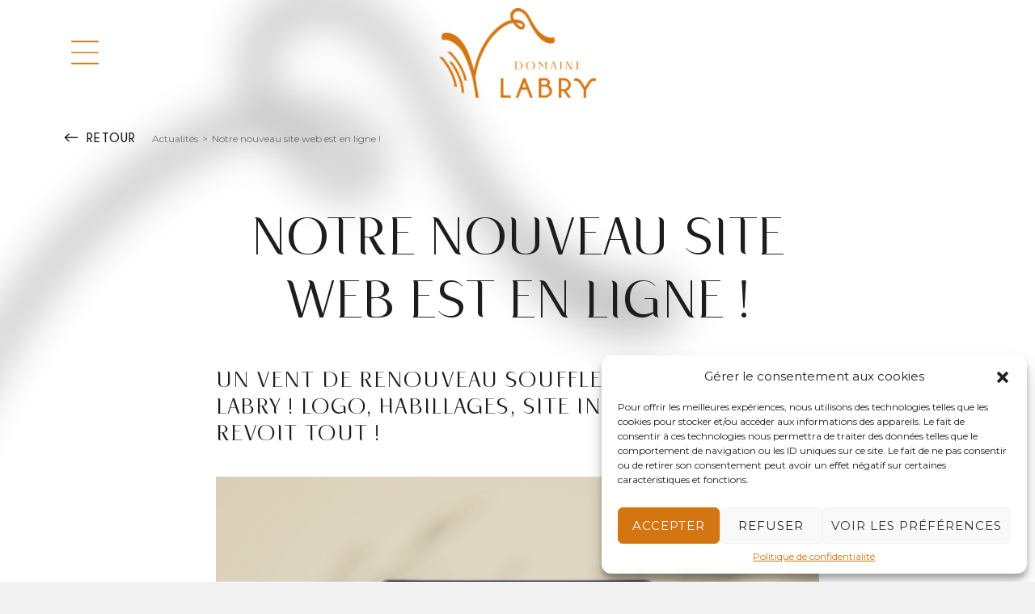

--- FILE ---
content_type: text/html; charset=UTF-8
request_url: https://domainelabry.fr/notre-nouveau-site-web-est-en-ligne/
body_size: 10201
content:
<!DOCTYPE html>
<html class="no-js" lang="fr-FR">

<head>
    <meta charset="UTF-8">
    <meta name="viewport" content="width=device-width, initial-scale=1">
    <link rel="profile" href="http://gmpg.org/xfn/11">

    <link rel="stylesheet" href="https://use.typekit.net/jbc1gvr.css">

    <title>Notre nouveau site web est en ligne ! - Domaine André et Bernard Labry</title>
	<style>img:is([sizes="auto" i], [sizes^="auto," i]) { contain-intrinsic-size: 3000px 1500px }</style>
	<meta name="description" content="Un vent de renouveau souffle au Domaine Labry ! Logo, habillages, site internet... On revoit tout ! N&#039;hésitez pas à nous faire vos commentaires par mail.">
<meta property="article:published_time" content="2023-07-31T16:55:38+02:00">
<meta property="article:modified_time" content="2023-11-12T10:26:01+01:00">
<meta property="og:updated_time" content="2023-11-12T10:26:01+01:00">
<meta name="robots" content="index, follow, max-snippet:-1, max-image-preview:large, max-video-preview:-1">
<link rel="canonical" href="https://domainelabry.fr/notre-nouveau-site-web-est-en-ligne/">
<meta property="og:url" content="https://domainelabry.fr/notre-nouveau-site-web-est-en-ligne/">
<meta property="og:site_name" content="Domaine André et Bernard Labry">
<meta property="og:locale" content="fr_FR">
<meta property="og:type" content="article">
<meta property="og:title" content="Notre nouveau site web est en ligne ! - Domaine André et Bernard Labry">
<meta property="og:description" content="Un vent de renouveau souffle au Domaine Labry ! Logo, habillages, site internet... On revoit tout ! N&#039;hésitez pas à nous faire vos commentaires par mail.">
<meta property="og:image" content="https://domainelabry.fr/wp-content/uploads/2023/07/domaine-labry-tablette-mockup-scaled.jpg">
<meta property="og:image:secure_url" content="https://domainelabry.fr/wp-content/uploads/2023/07/domaine-labry-tablette-mockup-scaled.jpg">
<meta property="og:image:width" content="2560">
<meta property="og:image:height" content="1707">
<meta property="og:image:alt" content="domaine labry tablette mockup">
<meta name="twitter:card" content="summary">
<meta name="twitter:title" content="Notre nouveau site web est en ligne ! - Domaine André et Bernard Labry">
<meta name="twitter:description" content="Un vent de renouveau souffle au Domaine Labry ! Logo, habillages, site internet... On revoit tout ! N&#039;hésitez pas à nous faire vos commentaires par mail.">
<meta name="twitter:image" content="https://domainelabry.fr/wp-content/uploads/2023/07/domaine-labry-tablette-mockup-1024x683.jpg">
		<!-- This site uses the Google Analytics by ExactMetrics plugin v8.10.1 - Using Analytics tracking - https://www.exactmetrics.com/ -->
							<script data-service="google-analytics" data-category="statistics" data-cmplz-src="//www.googletagmanager.com/gtag/js?id=G-MD0QMHLWWG"  data-cfasync="false" data-wpfc-render="false" type="text/plain" async></script>
			<script data-service="google-analytics" data-category="statistics" data-cfasync="false" data-wpfc-render="false" type="text/plain">
				var em_version = '8.10.1';
				var em_track_user = true;
				var em_no_track_reason = '';
								var ExactMetricsDefaultLocations = {"page_location":"https:\/\/domainelabry.fr\/notre-nouveau-site-web-est-en-ligne\/"};
								if ( typeof ExactMetricsPrivacyGuardFilter === 'function' ) {
					var ExactMetricsLocations = (typeof ExactMetricsExcludeQuery === 'object') ? ExactMetricsPrivacyGuardFilter( ExactMetricsExcludeQuery ) : ExactMetricsPrivacyGuardFilter( ExactMetricsDefaultLocations );
				} else {
					var ExactMetricsLocations = (typeof ExactMetricsExcludeQuery === 'object') ? ExactMetricsExcludeQuery : ExactMetricsDefaultLocations;
				}

								var disableStrs = [
										'ga-disable-G-MD0QMHLWWG',
									];

				/* Function to detect opted out users */
				function __gtagTrackerIsOptedOut() {
					for (var index = 0; index < disableStrs.length; index++) {
						if (document.cookie.indexOf(disableStrs[index] + '=true') > -1) {
							return true;
						}
					}

					return false;
				}

				/* Disable tracking if the opt-out cookie exists. */
				if (__gtagTrackerIsOptedOut()) {
					for (var index = 0; index < disableStrs.length; index++) {
						window[disableStrs[index]] = true;
					}
				}

				/* Opt-out function */
				function __gtagTrackerOptout() {
					for (var index = 0; index < disableStrs.length; index++) {
						document.cookie = disableStrs[index] + '=true; expires=Thu, 31 Dec 2099 23:59:59 UTC; path=/';
						window[disableStrs[index]] = true;
					}
				}

				if ('undefined' === typeof gaOptout) {
					function gaOptout() {
						__gtagTrackerOptout();
					}
				}
								window.dataLayer = window.dataLayer || [];

				window.ExactMetricsDualTracker = {
					helpers: {},
					trackers: {},
				};
				if (em_track_user) {
					function __gtagDataLayer() {
						dataLayer.push(arguments);
					}

					function __gtagTracker(type, name, parameters) {
						if (!parameters) {
							parameters = {};
						}

						if (parameters.send_to) {
							__gtagDataLayer.apply(null, arguments);
							return;
						}

						if (type === 'event') {
														parameters.send_to = exactmetrics_frontend.v4_id;
							var hookName = name;
							if (typeof parameters['event_category'] !== 'undefined') {
								hookName = parameters['event_category'] + ':' + name;
							}

							if (typeof ExactMetricsDualTracker.trackers[hookName] !== 'undefined') {
								ExactMetricsDualTracker.trackers[hookName](parameters);
							} else {
								__gtagDataLayer('event', name, parameters);
							}
							
						} else {
							__gtagDataLayer.apply(null, arguments);
						}
					}

					__gtagTracker('js', new Date());
					__gtagTracker('set', {
						'developer_id.dNDMyYj': true,
											});
					if ( ExactMetricsLocations.page_location ) {
						__gtagTracker('set', ExactMetricsLocations);
					}
										__gtagTracker('config', 'G-MD0QMHLWWG', {"forceSSL":"true","link_attribution":"true"} );
										window.gtag = __gtagTracker;										(function () {
						/* https://developers.google.com/analytics/devguides/collection/analyticsjs/ */
						/* ga and __gaTracker compatibility shim. */
						var noopfn = function () {
							return null;
						};
						var newtracker = function () {
							return new Tracker();
						};
						var Tracker = function () {
							return null;
						};
						var p = Tracker.prototype;
						p.get = noopfn;
						p.set = noopfn;
						p.send = function () {
							var args = Array.prototype.slice.call(arguments);
							args.unshift('send');
							__gaTracker.apply(null, args);
						};
						var __gaTracker = function () {
							var len = arguments.length;
							if (len === 0) {
								return;
							}
							var f = arguments[len - 1];
							if (typeof f !== 'object' || f === null || typeof f.hitCallback !== 'function') {
								if ('send' === arguments[0]) {
									var hitConverted, hitObject = false, action;
									if ('event' === arguments[1]) {
										if ('undefined' !== typeof arguments[3]) {
											hitObject = {
												'eventAction': arguments[3],
												'eventCategory': arguments[2],
												'eventLabel': arguments[4],
												'value': arguments[5] ? arguments[5] : 1,
											}
										}
									}
									if ('pageview' === arguments[1]) {
										if ('undefined' !== typeof arguments[2]) {
											hitObject = {
												'eventAction': 'page_view',
												'page_path': arguments[2],
											}
										}
									}
									if (typeof arguments[2] === 'object') {
										hitObject = arguments[2];
									}
									if (typeof arguments[5] === 'object') {
										Object.assign(hitObject, arguments[5]);
									}
									if ('undefined' !== typeof arguments[1].hitType) {
										hitObject = arguments[1];
										if ('pageview' === hitObject.hitType) {
											hitObject.eventAction = 'page_view';
										}
									}
									if (hitObject) {
										action = 'timing' === arguments[1].hitType ? 'timing_complete' : hitObject.eventAction;
										hitConverted = mapArgs(hitObject);
										__gtagTracker('event', action, hitConverted);
									}
								}
								return;
							}

							function mapArgs(args) {
								var arg, hit = {};
								var gaMap = {
									'eventCategory': 'event_category',
									'eventAction': 'event_action',
									'eventLabel': 'event_label',
									'eventValue': 'event_value',
									'nonInteraction': 'non_interaction',
									'timingCategory': 'event_category',
									'timingVar': 'name',
									'timingValue': 'value',
									'timingLabel': 'event_label',
									'page': 'page_path',
									'location': 'page_location',
									'title': 'page_title',
									'referrer' : 'page_referrer',
								};
								for (arg in args) {
																		if (!(!args.hasOwnProperty(arg) || !gaMap.hasOwnProperty(arg))) {
										hit[gaMap[arg]] = args[arg];
									} else {
										hit[arg] = args[arg];
									}
								}
								return hit;
							}

							try {
								f.hitCallback();
							} catch (ex) {
							}
						};
						__gaTracker.create = newtracker;
						__gaTracker.getByName = newtracker;
						__gaTracker.getAll = function () {
							return [];
						};
						__gaTracker.remove = noopfn;
						__gaTracker.loaded = true;
						window['__gaTracker'] = __gaTracker;
					})();
									} else {
										console.log("");
					(function () {
						function __gtagTracker() {
							return null;
						}

						window['__gtagTracker'] = __gtagTracker;
						window['gtag'] = __gtagTracker;
					})();
									}
			</script>
							<!-- / Google Analytics by ExactMetrics -->
		<style id='classic-theme-styles-inline-css' type='text/css'>
/*! This file is auto-generated */
.wp-block-button__link{color:#fff;background-color:#32373c;border-radius:9999px;box-shadow:none;text-decoration:none;padding:calc(.667em + 2px) calc(1.333em + 2px);font-size:1.125em}.wp-block-file__button{background:#32373c;color:#fff;text-decoration:none}
</style>
<link rel='stylesheet' id='contact-form-7-css' href='https://domainelabry.fr/wp-content/plugins/contact-form-7/includes/css/styles.css?ver=6.1' type='text/css' media='all' />
<link rel='stylesheet' id='cmplz-general-css' href='https://domainelabry.fr/wp-content/plugins/complianz-gdpr/assets/css/cookieblocker.min.css?ver=1752763139' type='text/css' media='all' />
<link rel='stylesheet' id='uacf7-frontend-style-css' href='https://domainelabry.fr/wp-content/plugins/ultimate-addons-for-contact-form-7/assets/css/uacf7-frontend.css?ver=6.8.3' type='text/css' media='all' />
<link rel='stylesheet' id='uacf7-form-style-css' href='https://domainelabry.fr/wp-content/plugins/ultimate-addons-for-contact-form-7/assets/css/form-style.css?ver=6.8.3' type='text/css' media='all' />
<link rel='stylesheet' id='uacf7-column-css' href='https://domainelabry.fr/wp-content/plugins/ultimate-addons-for-contact-form-7/addons/column/grid/columns.css?ver=6.8.3' type='text/css' media='all' />
<link rel='stylesheet' id='wp-pagenavi-css' href='https://domainelabry.fr/wp-content/plugins/wp-pagenavi/pagenavi-css.css?ver=2.70' type='text/css' media='all' />
<link rel='stylesheet' id='libs-css' href='https://domainelabry.fr/wp-content/themes/domainelabry/css/libs.min.css?ver=1.0' type='text/css' media='all' />
<link rel='stylesheet' id='fontIcons-css' href='https://domainelabry.fr/wp-content/themes/domainelabry/fonts/font-icons.css?ver=1.0' type='text/css' media='all' />
<link rel='stylesheet' id='style-css' href='https://domainelabry.fr/wp-content/themes/domainelabry/style.min.css?ver=1.0' type='text/css' media='all' />
<script type="text/javascript" src="https://domainelabry.fr/wp-content/plugins/google-analytics-dashboard-for-wp/assets/js/frontend-gtag.min.js?ver=8.10.1" id="exactmetrics-frontend-script-js" async="async" data-wp-strategy="async"></script>
<script data-cfasync="false" data-wpfc-render="false" type="text/javascript" id='exactmetrics-frontend-script-js-extra'>/* <![CDATA[ */
var exactmetrics_frontend = {"js_events_tracking":"true","download_extensions":"doc,pdf,ppt,zip,xls,docx,pptx,xlsx","inbound_paths":"[{\"path\":\"\\\/go\\\/\",\"label\":\"affiliate\"},{\"path\":\"\\\/recommend\\\/\",\"label\":\"affiliate\"}]","home_url":"https:\/\/domainelabry.fr","hash_tracking":"false","v4_id":"G-MD0QMHLWWG"};/* ]]> */
</script>
<script type="text/javascript" src="https://domainelabry.fr/wp-includes/js/jquery/jquery.min.js?ver=3.7.1" id="jquery-core-js"></script>
<link rel="https://api.w.org/" href="https://domainelabry.fr/wp-json/" /><link rel="alternate" title="JSON" type="application/json" href="https://domainelabry.fr/wp-json/wp/v2/posts/559" />			<style>.cmplz-hidden {
					display: none !important;
				}</style><link rel="apple-touch-icon" sizes="180x180" href="/wp-content/uploads/fbrfg/apple-touch-icon.png">
<link rel="icon" type="image/png" sizes="32x32" href="/wp-content/uploads/fbrfg/favicon-32x32.png">
<link rel="icon" type="image/png" sizes="16x16" href="/wp-content/uploads/fbrfg/favicon-16x16.png">
<link rel="manifest" href="/wp-content/uploads/fbrfg/site.webmanifest">
<link rel="mask-icon" href="/wp-content/uploads/fbrfg/safari-pinned-tab.svg" color="#5bbad5">
<link rel="shortcut icon" href="/wp-content/uploads/fbrfg/favicon.ico">
<meta name="msapplication-TileColor" content="#ffffff">
<meta name="msapplication-config" content="/wp-content/uploads/fbrfg/browserconfig.xml">
<meta name="theme-color" content="#ffffff"></head>

<body data-cmplz=1 class="wp-singular post-template-default single single-post postid-559 single-format-standard wp-theme-domainelabry">

    <div id="wrapper">

        <div id="loader">
            <div class="loading"></div>
        </div>

        <header id="header" class="d-flex justify-content-center align-items-center">
            <div id="btn-menu-mobile">
                <div class="btn-menu-mobile d-flex align-items-center">
                    <div class="hamburger">
                        <svg class="ham hamRotate ham1" viewBox="0 0 100 100" width="80">
                            <path class="line top" d="m 30,33 h 40 c 0,0 9.044436,-0.654587 9.044436,-8.508902 0,-7.854315 -8.024349,-11.958003 -14.89975,-10.85914 -6.875401,1.098863 -13.637059,4.171617 -13.637059,16.368042 v 40" />
                            <path class="line middle" d="m 30,50 h 40" />
                            <path class="line bottom" d="m 30,67 h 40 c 12.796276,0 15.357889,-11.717785 15.357889,-26.851538 0,-15.133752 -4.786586,-27.274118 -16.667516,-27.274118 -11.88093,0 -18.499247,6.994427 -18.435284,17.125656 l 0.252538,40" />
                        </svg>
                    </div>
                </div>
            </div>
            <a id="bloc-header" href="https://domainelabry.fr" class="d-block">
                <img id='logo-header' src='https://domainelabry.fr/wp-content/themes/domainelabry/images/logo.png' alt='Domaine André et Bernard Labry - Vignerons à Auxey-Duresses, Côte d’Or, Bourgogne' srcset='https://domainelabry.fr/wp-content/themes/domainelabry/images/logo@2x.png 2x' class='img-fluid'>
            </a>
        </header>

        <!-- <div id="langs" class="menu-reveal menu-reveal4">
            <ul>
                	<li class="lang-item lang-item-2 lang-item-fr current-lang lang-item-first"><a lang="fr-FR" hreflang="fr-FR" href="https://domainelabry.fr/notre-nouveau-site-web-est-en-ligne/" aria-current="true">FR</a></li>
	<li class="lang-item lang-item-5 lang-item-en no-translation"><a lang="en-GB" hreflang="en-GB" href="https://domainelabry.fr/en/">EN</a></li>
            </ul>
        </div> -->

        <div id="menu-mobile" class="menu-reveal menu-reveal1">
            <nav class="d-flex align-items-center justify-content-center h-100 w-100 menu-reveal menu-reveal2">
                <ul id="menu-menu-principal-fr" class="primary-menu"><li id="menu-item-34" class="menu-item menu-item-type-post_type menu-item-object-page menu-item-home menu-item-34"><a href="https://domainelabry.fr/">Accueil</a></li>
<li id="menu-item-35" class="menu-item menu-item-type-post_type menu-item-object-page menu-item-35"><a href="https://domainelabry.fr/le-domaine/">Le domaine</a></li>
<li id="menu-item-36" class="menu-item menu-item-type-post_type menu-item-object-page menu-item-36"><a href="https://domainelabry.fr/les-vins/">Les vins</a></li>
<li id="menu-item-37" class="menu-item menu-item-type-post_type menu-item-object-page menu-item-37"><a href="https://domainelabry.fr/le-gite/">Le gîte</a></li>
<li id="menu-item-38" class="menu-item menu-item-type-post_type menu-item-object-page menu-item-38"><a href="https://domainelabry.fr/lactualite/">L’actualité</a></li>
<li id="menu-item-39" class="menu-item menu-item-type-post_type menu-item-object-page menu-item-39"><a href="https://domainelabry.fr/nous-contacter/">Nous contacter</a></li>
</ul>            </nav>
            <div id="header-introduction" class="menu-reveal menu-reveal3">
                <!-- <p class="title">Domaine André et Bernard Labry</p>
                <p class="subtitle d-none d-md-block">Vignerons à Auxey-Duresses, Côte d’Or, Bourgogne</p> -->
                <div class="bottom d-flex mt-2 justify-content-center justify-content-md-start">
                    <address class="d-none d-md-block">
                        135, route de Beaune <br />
Hameau de Melin <br />
21190 Auxey-Duresses, France                    </address>
                    <div>
                        <a href=" tel:+33 (0)3 80 21 21 60">+33 (0)3 80 21 21 60</a>
                        <a href="mailto:contact@domainelabry.fr">contact@domainelabry.fr</a>
                    </div>
                </div>
            </div>
            <div id="socials" class="socials menu-reveal menu-reveal5 d-none d-md-block">
                <ul>
            <li>
            <a href="https://www.facebook.com/profile.php?id=100057134543095" target="_blank" title="Facebook"><span class='fontsIcons fontsIcons-2-1-facebook'></span></a>
        </li>
                <li>
            <a href="https://www.instagram.com/domainelabry/" target="_blank" title="Instagram"><span class='fontsIcons fontsIcons-2-2-instagram'></span></a>
        </li>
    </ul>            </div>
        </div>

        <main id="main">

    <section class="standard noHeader first">
        <div id="ombre" class="reveal revealFL reveal3">
    <img src='https://domainelabry.fr/wp-content/themes/domainelabry/images/ombres-logo.png' alt='Ombre' loading="lazy">
</div>        <div class="breadcrumb">
            <div class="row g-0 justify-content-center">
                <div class="col-22 col-md-21">
                    <div class="reveal revealFL reveal1">
                        <div class="d-flex align-items-center justify-content-center justify-content-lg-start">
                            <a href="https://domainelabry.fr/lactualite/" class="btn btn-logo-left black">
                                <span class="fontsIcons fontsIcons-8-2-arrow-left special"></span>
                                <span>Retour</span>
                            </a>
                            <div class="lines">
                                <a href="https://domainelabry.fr/lactualite/">Actualités</a>
                                <span class="sep">></span>
                                <span>Notre nouveau site web est en ligne !</span>
                            </div>
                        </div>
                    </div>
                </div>
            </div>
        </div>
        <div class="row g-0 justify-content-center">
            <div class="col-22 col-sm-20 col-md-18 col-lg-16 col-xl-14">
                <div class="reveal revealFB reveal1 text-center">
                    <h1>Notre nouveau site web est en ligne !</h1>
                </div>
                <div class="reveal revealFB reveal2 entry-content">
                    <h4>Un vent de renouveau souffle au Domaine Labry ! Logo, habillages, site internet&#8230; On revoit tout !</h4>
<p><img fetchpriority="high" decoding="async" class="aligncenter size-full wp-image-560" src="https://domainelabry.fr/wp-content/uploads/2023/07/domaine-labry-tablette-mockup-scaled.jpg" alt="domaine labry tablette mockup" width="2560" height="1707" srcset="https://domainelabry.fr/wp-content/uploads/2023/07/domaine-labry-tablette-mockup-scaled.jpg 2560w, https://domainelabry.fr/wp-content/uploads/2023/07/domaine-labry-tablette-mockup-300x200.jpg 300w, https://domainelabry.fr/wp-content/uploads/2023/07/domaine-labry-tablette-mockup-1024x683.jpg 1024w, https://domainelabry.fr/wp-content/uploads/2023/07/domaine-labry-tablette-mockup-768x512.jpg 768w, https://domainelabry.fr/wp-content/uploads/2023/07/domaine-labry-tablette-mockup-1536x1024.jpg 1536w, https://domainelabry.fr/wp-content/uploads/2023/07/domaine-labry-tablette-mockup-2048x1365.jpg 2048w, https://domainelabry.fr/wp-content/uploads/2023/07/domaine-labry-tablette-mockup-720x480.jpg 720w" sizes="(max-width: 2560px) 100vw, 2560px" /></p>
<div class="message ql-snow">
<div class="ql-editor">
<p><strong>2023 est l&rsquo;année des changements au Domaine Labry. Plusieurs étapes se sont succédées :</strong></p>
<blockquote><p>Changement de notre identité : un logo tout nouveau, tout beau !</p></blockquote>
<blockquote><p>Ajustement de nos habillages de bouteilles : nos étiquettes ont également bénéficié d&rsquo;un petit coup de jeune et de modernité</p></blockquote>
<blockquote><p>Nouveau site web : la dernière étape ! Notre site a fait peau neuve pour mettre en valeur notre travail, nos vins et notre gîte. Nous vous souhaitons une agréable visite de celui-ci !</p></blockquote>
</div>
</div>
                </div>
            </div>
        </div>
        <div class="breadcrumb bottom">
            <div class="row g-0 justify-content-center">
                <div class="col-22 col-sm-20 col-md-18 col-lg-16 col-xl-14">
                    <div class="reveal revealFL reveal1">
                        <div class="d-flex align-items-center">
                            <a href="https://domainelabry.fr/lactualite/" class="btn btn-logo-left black">
                                <span class="fontsIcons fontsIcons-8-2-arrow-left special"></span>
                                <span>Retour aux actualités</span>
                            </a>
                        </div>
                    </div>
                </div>
            </div>
        </div>
    </section>


</main>

<footer id="footer">
    <div class="row g-0 justify-content-center">
        <div class="col-8 col-sm-6 col-lg-4 offset-lg-1 col-xl-3 offset-xl-2 col-xxl-3 offset-xxl-2 tabletBottom">
            <div class="reveal revealFL reveal1">
                <img src="https://domainelabry.fr/wp-content/themes/domainelabry/images/logo-icon-white.png" alt="Logo icon white" class="img-fluid">
            </div>
        </div>
        <div class="col-20 col-lg-16 offset-lg-1 col-xl-16 offset-xl-2 col-xxl-13 offset-xxl-3">
            <div class="reveal revealFR reveal2 tabletCenter">
                <div class="row g-0">
                    <div class="col-xl-14">
                        <h2>Domaine André et Bernard Labry</h2>
                        <h3>
                            Vignerons à Auxey-Duresses, Côte d’Or, Bourgogne                        </h3>
                    </div>
                </div>
                <nav class="d-flex flex-column flex-xxl-row justify-content-between tabletCenter">
                    <a href="https://domainelabry.fr/mentions-legales/" title="Mentions légales">Mentions légales</a>
                    <a href="https://domainelabry.fr/politique-de-confidentialite/" title="Politique de confidentialité">Politique de confidentialité</a>
                                            <a href=" https://pay-pro.monetico.fr/domaine-labry/paiement" target="_blank" title="Paiement sécurisé">Paiement sécurisé</a>
                                        <a href=" https://www.tymeo.com/" target="_blank" title="Création : Agence Tyméo">Création : Agence Tyméo</a>
                </nav>
                <div class="bottom d-flex flex-column flex-lg-row justify-content-between tabletCenter">
                    <address>
                        135, route de Beaune <br />
Hameau de Melin <br />
21190 Auxey-Duresses, France                    </address>
                    <p>
                        <a href="tel:+33 (0)3 80 21 21 60">+33 (0)3 80 21 21 60</a> <br>
                        <a href="mailto:contact@domainelabry.fr">contact@domainelabry.fr</a>
                    </p>
                    <div class="socials">
                        <p>Suivez-nous sur les réseaux sociaux</p>
                        <ul>
            <li>
            <a href="https://www.facebook.com/profile.php?id=100057134543095" target="_blank" title="Facebook"><span class='fontsIcons fontsIcons-2-1-facebook'></span></a>
        </li>
                <li>
            <a href="https://www.instagram.com/domainelabry/" target="_blank" title="Instagram"><span class='fontsIcons fontsIcons-2-2-instagram'></span></a>
        </li>
    </ul>                    </div>
                </div>
            </div>
        </div>
    </div>
</footer>

</div>

<script type="speculationrules">
{"prefetch":[{"source":"document","where":{"and":[{"href_matches":"\/*"},{"not":{"href_matches":["\/wp-*.php","\/wp-admin\/*","\/wp-content\/uploads\/*","\/wp-content\/*","\/wp-content\/plugins\/*","\/wp-content\/themes\/domainelabry\/*","\/*\\?(.+)"]}},{"not":{"selector_matches":"a[rel~=\"nofollow\"]"}},{"not":{"selector_matches":".no-prefetch, .no-prefetch a"}}]},"eagerness":"conservative"}]}
</script>

<!-- Consent Management powered by Complianz | GDPR/CCPA Cookie Consent https://wordpress.org/plugins/complianz-gdpr -->
<div id="cmplz-cookiebanner-container"><div class="cmplz-cookiebanner cmplz-hidden banner-1 bottom-right-view-preferences optin cmplz-bottom-right cmplz-categories-type-view-preferences" aria-modal="true" data-nosnippet="true" role="dialog" aria-live="polite" aria-labelledby="cmplz-header-1-optin" aria-describedby="cmplz-message-1-optin">
	<div class="cmplz-header">
		<div class="cmplz-logo"></div>
		<div class="cmplz-title" id="cmplz-header-1-optin">Gérer le consentement aux cookies</div>
		<div class="cmplz-close" tabindex="0" role="button" aria-label="Fermer la boîte de dialogue">
			<svg aria-hidden="true" focusable="false" data-prefix="fas" data-icon="times" class="svg-inline--fa fa-times fa-w-11" role="img" xmlns="http://www.w3.org/2000/svg" viewBox="0 0 352 512"><path fill="currentColor" d="M242.72 256l100.07-100.07c12.28-12.28 12.28-32.19 0-44.48l-22.24-22.24c-12.28-12.28-32.19-12.28-44.48 0L176 189.28 75.93 89.21c-12.28-12.28-32.19-12.28-44.48 0L9.21 111.45c-12.28 12.28-12.28 32.19 0 44.48L109.28 256 9.21 356.07c-12.28 12.28-12.28 32.19 0 44.48l22.24 22.24c12.28 12.28 32.2 12.28 44.48 0L176 322.72l100.07 100.07c12.28 12.28 32.2 12.28 44.48 0l22.24-22.24c12.28-12.28 12.28-32.19 0-44.48L242.72 256z"></path></svg>
		</div>
	</div>

	<div class="cmplz-divider cmplz-divider-header"></div>
	<div class="cmplz-body">
		<div class="cmplz-message" id="cmplz-message-1-optin">Pour offrir les meilleures expériences, nous utilisons des technologies telles que les cookies pour stocker et/ou accéder aux informations des appareils. Le fait de consentir à ces technologies nous permettra de traiter des données telles que le comportement de navigation ou les ID uniques sur ce site. Le fait de ne pas consentir ou de retirer son consentement peut avoir un effet négatif sur certaines caractéristiques et fonctions.</div>
		<!-- categories start -->
		<div class="cmplz-categories">
			<details class="cmplz-category cmplz-functional" >
				<summary>
						<span class="cmplz-category-header">
							<span class="cmplz-category-title">Fonctionnel</span>
							<span class='cmplz-always-active'>
								<span class="cmplz-banner-checkbox">
									<input type="checkbox"
										   id="cmplz-functional-optin"
										   data-category="cmplz_functional"
										   class="cmplz-consent-checkbox cmplz-functional"
										   size="40"
										   value="1"/>
									<label class="cmplz-label" for="cmplz-functional-optin" tabindex="0"><span class="screen-reader-text">Fonctionnel</span></label>
								</span>
								Toujours activé							</span>
							<span class="cmplz-icon cmplz-open">
								<svg xmlns="http://www.w3.org/2000/svg" viewBox="0 0 448 512"  height="18" ><path d="M224 416c-8.188 0-16.38-3.125-22.62-9.375l-192-192c-12.5-12.5-12.5-32.75 0-45.25s32.75-12.5 45.25 0L224 338.8l169.4-169.4c12.5-12.5 32.75-12.5 45.25 0s12.5 32.75 0 45.25l-192 192C240.4 412.9 232.2 416 224 416z"/></svg>
							</span>
						</span>
				</summary>
				<div class="cmplz-description">
					<span class="cmplz-description-functional">Le stockage ou l’accès technique est strictement nécessaire dans la finalité d’intérêt légitime de permettre l’utilisation d’un service spécifique explicitement demandé par l’abonné ou l’internaute, ou dans le seul but d’effectuer la transmission d’une communication sur un réseau de communications électroniques.</span>
				</div>
			</details>

			<details class="cmplz-category cmplz-preferences" >
				<summary>
						<span class="cmplz-category-header">
							<span class="cmplz-category-title">Préférences</span>
							<span class="cmplz-banner-checkbox">
								<input type="checkbox"
									   id="cmplz-preferences-optin"
									   data-category="cmplz_preferences"
									   class="cmplz-consent-checkbox cmplz-preferences"
									   size="40"
									   value="1"/>
								<label class="cmplz-label" for="cmplz-preferences-optin" tabindex="0"><span class="screen-reader-text">Préférences</span></label>
							</span>
							<span class="cmplz-icon cmplz-open">
								<svg xmlns="http://www.w3.org/2000/svg" viewBox="0 0 448 512"  height="18" ><path d="M224 416c-8.188 0-16.38-3.125-22.62-9.375l-192-192c-12.5-12.5-12.5-32.75 0-45.25s32.75-12.5 45.25 0L224 338.8l169.4-169.4c12.5-12.5 32.75-12.5 45.25 0s12.5 32.75 0 45.25l-192 192C240.4 412.9 232.2 416 224 416z"/></svg>
							</span>
						</span>
				</summary>
				<div class="cmplz-description">
					<span class="cmplz-description-preferences">L’accès ou le stockage technique est nécessaire dans la finalité d’intérêt légitime de stocker des préférences qui ne sont pas demandées par l’abonné ou l’internaute.</span>
				</div>
			</details>

			<details class="cmplz-category cmplz-statistics" >
				<summary>
						<span class="cmplz-category-header">
							<span class="cmplz-category-title">Statistiques</span>
							<span class="cmplz-banner-checkbox">
								<input type="checkbox"
									   id="cmplz-statistics-optin"
									   data-category="cmplz_statistics"
									   class="cmplz-consent-checkbox cmplz-statistics"
									   size="40"
									   value="1"/>
								<label class="cmplz-label" for="cmplz-statistics-optin" tabindex="0"><span class="screen-reader-text">Statistiques</span></label>
							</span>
							<span class="cmplz-icon cmplz-open">
								<svg xmlns="http://www.w3.org/2000/svg" viewBox="0 0 448 512"  height="18" ><path d="M224 416c-8.188 0-16.38-3.125-22.62-9.375l-192-192c-12.5-12.5-12.5-32.75 0-45.25s32.75-12.5 45.25 0L224 338.8l169.4-169.4c12.5-12.5 32.75-12.5 45.25 0s12.5 32.75 0 45.25l-192 192C240.4 412.9 232.2 416 224 416z"/></svg>
							</span>
						</span>
				</summary>
				<div class="cmplz-description">
					<span class="cmplz-description-statistics">Le stockage ou l’accès technique qui est utilisé exclusivement à des fins statistiques.</span>
					<span class="cmplz-description-statistics-anonymous">Le stockage ou l’accès technique qui est utilisé exclusivement dans des finalités statistiques anonymes. En l’absence d’une assignation à comparaître, d’une conformité volontaire de la part de votre fournisseur d’accès à internet ou d’enregistrements supplémentaires provenant d’une tierce partie, les informations stockées ou extraites à cette seule fin ne peuvent généralement pas être utilisées pour vous identifier.</span>
				</div>
			</details>
			<details class="cmplz-category cmplz-marketing" >
				<summary>
						<span class="cmplz-category-header">
							<span class="cmplz-category-title">Marketing</span>
							<span class="cmplz-banner-checkbox">
								<input type="checkbox"
									   id="cmplz-marketing-optin"
									   data-category="cmplz_marketing"
									   class="cmplz-consent-checkbox cmplz-marketing"
									   size="40"
									   value="1"/>
								<label class="cmplz-label" for="cmplz-marketing-optin" tabindex="0"><span class="screen-reader-text">Marketing</span></label>
							</span>
							<span class="cmplz-icon cmplz-open">
								<svg xmlns="http://www.w3.org/2000/svg" viewBox="0 0 448 512"  height="18" ><path d="M224 416c-8.188 0-16.38-3.125-22.62-9.375l-192-192c-12.5-12.5-12.5-32.75 0-45.25s32.75-12.5 45.25 0L224 338.8l169.4-169.4c12.5-12.5 32.75-12.5 45.25 0s12.5 32.75 0 45.25l-192 192C240.4 412.9 232.2 416 224 416z"/></svg>
							</span>
						</span>
				</summary>
				<div class="cmplz-description">
					<span class="cmplz-description-marketing">Le stockage ou l’accès technique est nécessaire pour créer des profils d’internautes afin d’envoyer des publicités, ou pour suivre l’internaute sur un site web ou sur plusieurs sites web ayant des finalités marketing similaires.</span>
				</div>
			</details>
		</div><!-- categories end -->
			</div>

	<div class="cmplz-links cmplz-information">
		<a class="cmplz-link cmplz-manage-options cookie-statement" href="#" data-relative_url="#cmplz-manage-consent-container">Gérer les options</a>
		<a class="cmplz-link cmplz-manage-third-parties cookie-statement" href="#" data-relative_url="#cmplz-cookies-overview">Gérer les services</a>
		<a class="cmplz-link cmplz-manage-vendors tcf cookie-statement" href="#" data-relative_url="#cmplz-tcf-wrapper">Gérer {vendor_count} fournisseurs</a>
		<a class="cmplz-link cmplz-external cmplz-read-more-purposes tcf" target="_blank" rel="noopener noreferrer nofollow" href="https://cookiedatabase.org/tcf/purposes/">En savoir plus sur ces finalités</a>
			</div>

	<div class="cmplz-divider cmplz-footer"></div>

	<div class="cmplz-buttons">
		<button class="cmplz-btn cmplz-accept">Accepter</button>
		<button class="cmplz-btn cmplz-deny">Refuser</button>
		<button class="cmplz-btn cmplz-view-preferences">Voir les préférences</button>
		<button class="cmplz-btn cmplz-save-preferences">Enregistrer les préférences</button>
		<a class="cmplz-btn cmplz-manage-options tcf cookie-statement" href="#" data-relative_url="#cmplz-manage-consent-container">Voir les préférences</a>
			</div>

	<div class="cmplz-links cmplz-documents">
		<a class="cmplz-link cookie-statement" href="#" data-relative_url="">{title}</a>
		<a class="cmplz-link privacy-statement" href="#" data-relative_url="">{title}</a>
		<a class="cmplz-link impressum" href="#" data-relative_url="">{title}</a>
			</div>

</div>
</div>
					<div id="cmplz-manage-consent" data-nosnippet="true"><button class="cmplz-btn cmplz-hidden cmplz-manage-consent manage-consent-1">Gérer le consentement</button>

</div><script type="text/javascript" src="https://domainelabry.fr/wp-includes/js/dist/hooks.min.js?ver=4d63a3d491d11ffd8ac6" id="wp-hooks-js"></script>
<script type="text/javascript" src="https://domainelabry.fr/wp-includes/js/dist/i18n.min.js?ver=5e580eb46a90c2b997e6" id="wp-i18n-js"></script>
<script type="text/javascript" id="wp-i18n-js-after">
/* <![CDATA[ */
wp.i18n.setLocaleData( { 'text direction\u0004ltr': [ 'ltr' ] } );
/* ]]> */
</script>
<script type="text/javascript" src="https://domainelabry.fr/wp-content/plugins/contact-form-7/includes/swv/js/index.js?ver=6.1" id="swv-js"></script>
<script type="text/javascript" id="contact-form-7-js-translations">
/* <![CDATA[ */
( function( domain, translations ) {
	var localeData = translations.locale_data[ domain ] || translations.locale_data.messages;
	localeData[""].domain = domain;
	wp.i18n.setLocaleData( localeData, domain );
} )( "contact-form-7", {"translation-revision-date":"2025-02-06 12:02:14+0000","generator":"GlotPress\/4.0.1","domain":"messages","locale_data":{"messages":{"":{"domain":"messages","plural-forms":"nplurals=2; plural=n > 1;","lang":"fr"},"This contact form is placed in the wrong place.":["Ce formulaire de contact est plac\u00e9 dans un mauvais endroit."],"Error:":["Erreur\u00a0:"]}},"comment":{"reference":"includes\/js\/index.js"}} );
/* ]]> */
</script>
<script type="text/javascript" id="contact-form-7-js-before">
/* <![CDATA[ */
var wpcf7 = {
    "api": {
        "root": "https:\/\/domainelabry.fr\/wp-json\/",
        "namespace": "contact-form-7\/v1"
    }
};
/* ]]> */
</script>
<script type="text/javascript" src="https://domainelabry.fr/wp-content/plugins/contact-form-7/includes/js/index.js?ver=6.1" id="contact-form-7-js"></script>
<script type="text/javascript" id="uacf7-redirect-script-js-extra">
/* <![CDATA[ */
var uacf7_redirect_object = {"82":{"uacf7_redirect_to_type":"to_page","page_id":"28","external_url":"","target":0,"thankyou_page_url":"https:\/\/domainelabry.fr\/nous-contacter\/remerciements\/"}};
var uacf7_redirect_enable = {"82":"1"};
/* ]]> */
</script>
<script type="text/javascript" src="https://domainelabry.fr/wp-content/plugins/ultimate-addons-for-contact-form-7/addons/redirection/js/redirect.js" id="uacf7-redirect-script-js"></script>
<script type="text/javascript" src="https://www.google.com/recaptcha/api.js?render=6LecHFooAAAAAJLCjkrzljLDMbIgAYXn7jIkDv5f&amp;ver=3.0" id="google-recaptcha-js"></script>
<script type="text/javascript" src="https://domainelabry.fr/wp-includes/js/dist/vendor/wp-polyfill.min.js?ver=3.15.0" id="wp-polyfill-js"></script>
<script type="text/javascript" id="wpcf7-recaptcha-js-before">
/* <![CDATA[ */
var wpcf7_recaptcha = {
    "sitekey": "6LecHFooAAAAAJLCjkrzljLDMbIgAYXn7jIkDv5f",
    "actions": {
        "homepage": "homepage",
        "contactform": "contactform"
    }
};
/* ]]> */
</script>
<script type="text/javascript" src="https://domainelabry.fr/wp-content/plugins/contact-form-7/modules/recaptcha/index.js?ver=6.1" id="wpcf7-recaptcha-js"></script>
<script type="text/javascript" src="https://domainelabry.fr/wp-content/themes/domainelabry/js/libs.min.js?ver=1.0.0" id="libs-js"></script>
<script type="text/javascript" src="https://domainelabry.fr/wp-content/themes/domainelabry/js/app.min.js?ver=1.0.0" id="app-js"></script>
<script type="text/javascript" id="cmplz-cookiebanner-js-extra">
/* <![CDATA[ */
var complianz = {"prefix":"cmplz_","user_banner_id":"1","set_cookies":[],"block_ajax_content":"","banner_version":"11","version":"7.4.1","store_consent":"","do_not_track_enabled":"","consenttype":"optin","region":"eu","geoip":"","dismiss_timeout":"","disable_cookiebanner":"","soft_cookiewall":"","dismiss_on_scroll":"","cookie_expiry":"365","url":"https:\/\/domainelabry.fr\/wp-json\/complianz\/v1\/","locale":"lang=fr&locale=fr_FR","set_cookies_on_root":"","cookie_domain":"","current_policy_id":"16","cookie_path":"\/","categories":{"statistics":"statistiques","marketing":"marketing"},"tcf_active":"","placeholdertext":"Cliquez pour accepter les cookies {category} et activer ce contenu","css_file":"https:\/\/domainelabry.fr\/wp-content\/uploads\/complianz\/css\/banner-{banner_id}-{type}.css?v=11","page_links":{"eu":{"cookie-statement":{"title":"","url":"https:\/\/domainelabry.fr\/"},"privacy-statement":{"title":"Politique de confidentialit\u00e9","url":"https:\/\/domainelabry.fr\/politique-de-confidentialite\/"}}},"tm_categories":"","forceEnableStats":"","preview":"","clean_cookies":"","aria_label":"Cliquez pour accepter les cookies {category} et activer ce contenu"};
/* ]]> */
</script>
<script defer type="text/javascript" src="https://domainelabry.fr/wp-content/plugins/complianz-gdpr/cookiebanner/js/complianz.min.js?ver=1752763140" id="cmplz-cookiebanner-js"></script>

</body>

</html>

--- FILE ---
content_type: text/html; charset=utf-8
request_url: https://www.google.com/recaptcha/api2/anchor?ar=1&k=6LecHFooAAAAAJLCjkrzljLDMbIgAYXn7jIkDv5f&co=aHR0cHM6Ly9kb21haW5lbGFicnkuZnI6NDQz&hl=en&v=TkacYOdEJbdB_JjX802TMer9&size=invisible&anchor-ms=20000&execute-ms=15000&cb=pqu1d2z99k28
body_size: 45531
content:
<!DOCTYPE HTML><html dir="ltr" lang="en"><head><meta http-equiv="Content-Type" content="text/html; charset=UTF-8">
<meta http-equiv="X-UA-Compatible" content="IE=edge">
<title>reCAPTCHA</title>
<style type="text/css">
/* cyrillic-ext */
@font-face {
  font-family: 'Roboto';
  font-style: normal;
  font-weight: 400;
  src: url(//fonts.gstatic.com/s/roboto/v18/KFOmCnqEu92Fr1Mu72xKKTU1Kvnz.woff2) format('woff2');
  unicode-range: U+0460-052F, U+1C80-1C8A, U+20B4, U+2DE0-2DFF, U+A640-A69F, U+FE2E-FE2F;
}
/* cyrillic */
@font-face {
  font-family: 'Roboto';
  font-style: normal;
  font-weight: 400;
  src: url(//fonts.gstatic.com/s/roboto/v18/KFOmCnqEu92Fr1Mu5mxKKTU1Kvnz.woff2) format('woff2');
  unicode-range: U+0301, U+0400-045F, U+0490-0491, U+04B0-04B1, U+2116;
}
/* greek-ext */
@font-face {
  font-family: 'Roboto';
  font-style: normal;
  font-weight: 400;
  src: url(//fonts.gstatic.com/s/roboto/v18/KFOmCnqEu92Fr1Mu7mxKKTU1Kvnz.woff2) format('woff2');
  unicode-range: U+1F00-1FFF;
}
/* greek */
@font-face {
  font-family: 'Roboto';
  font-style: normal;
  font-weight: 400;
  src: url(//fonts.gstatic.com/s/roboto/v18/KFOmCnqEu92Fr1Mu4WxKKTU1Kvnz.woff2) format('woff2');
  unicode-range: U+0370-0377, U+037A-037F, U+0384-038A, U+038C, U+038E-03A1, U+03A3-03FF;
}
/* vietnamese */
@font-face {
  font-family: 'Roboto';
  font-style: normal;
  font-weight: 400;
  src: url(//fonts.gstatic.com/s/roboto/v18/KFOmCnqEu92Fr1Mu7WxKKTU1Kvnz.woff2) format('woff2');
  unicode-range: U+0102-0103, U+0110-0111, U+0128-0129, U+0168-0169, U+01A0-01A1, U+01AF-01B0, U+0300-0301, U+0303-0304, U+0308-0309, U+0323, U+0329, U+1EA0-1EF9, U+20AB;
}
/* latin-ext */
@font-face {
  font-family: 'Roboto';
  font-style: normal;
  font-weight: 400;
  src: url(//fonts.gstatic.com/s/roboto/v18/KFOmCnqEu92Fr1Mu7GxKKTU1Kvnz.woff2) format('woff2');
  unicode-range: U+0100-02BA, U+02BD-02C5, U+02C7-02CC, U+02CE-02D7, U+02DD-02FF, U+0304, U+0308, U+0329, U+1D00-1DBF, U+1E00-1E9F, U+1EF2-1EFF, U+2020, U+20A0-20AB, U+20AD-20C0, U+2113, U+2C60-2C7F, U+A720-A7FF;
}
/* latin */
@font-face {
  font-family: 'Roboto';
  font-style: normal;
  font-weight: 400;
  src: url(//fonts.gstatic.com/s/roboto/v18/KFOmCnqEu92Fr1Mu4mxKKTU1Kg.woff2) format('woff2');
  unicode-range: U+0000-00FF, U+0131, U+0152-0153, U+02BB-02BC, U+02C6, U+02DA, U+02DC, U+0304, U+0308, U+0329, U+2000-206F, U+20AC, U+2122, U+2191, U+2193, U+2212, U+2215, U+FEFF, U+FFFD;
}
/* cyrillic-ext */
@font-face {
  font-family: 'Roboto';
  font-style: normal;
  font-weight: 500;
  src: url(//fonts.gstatic.com/s/roboto/v18/KFOlCnqEu92Fr1MmEU9fCRc4AMP6lbBP.woff2) format('woff2');
  unicode-range: U+0460-052F, U+1C80-1C8A, U+20B4, U+2DE0-2DFF, U+A640-A69F, U+FE2E-FE2F;
}
/* cyrillic */
@font-face {
  font-family: 'Roboto';
  font-style: normal;
  font-weight: 500;
  src: url(//fonts.gstatic.com/s/roboto/v18/KFOlCnqEu92Fr1MmEU9fABc4AMP6lbBP.woff2) format('woff2');
  unicode-range: U+0301, U+0400-045F, U+0490-0491, U+04B0-04B1, U+2116;
}
/* greek-ext */
@font-face {
  font-family: 'Roboto';
  font-style: normal;
  font-weight: 500;
  src: url(//fonts.gstatic.com/s/roboto/v18/KFOlCnqEu92Fr1MmEU9fCBc4AMP6lbBP.woff2) format('woff2');
  unicode-range: U+1F00-1FFF;
}
/* greek */
@font-face {
  font-family: 'Roboto';
  font-style: normal;
  font-weight: 500;
  src: url(//fonts.gstatic.com/s/roboto/v18/KFOlCnqEu92Fr1MmEU9fBxc4AMP6lbBP.woff2) format('woff2');
  unicode-range: U+0370-0377, U+037A-037F, U+0384-038A, U+038C, U+038E-03A1, U+03A3-03FF;
}
/* vietnamese */
@font-face {
  font-family: 'Roboto';
  font-style: normal;
  font-weight: 500;
  src: url(//fonts.gstatic.com/s/roboto/v18/KFOlCnqEu92Fr1MmEU9fCxc4AMP6lbBP.woff2) format('woff2');
  unicode-range: U+0102-0103, U+0110-0111, U+0128-0129, U+0168-0169, U+01A0-01A1, U+01AF-01B0, U+0300-0301, U+0303-0304, U+0308-0309, U+0323, U+0329, U+1EA0-1EF9, U+20AB;
}
/* latin-ext */
@font-face {
  font-family: 'Roboto';
  font-style: normal;
  font-weight: 500;
  src: url(//fonts.gstatic.com/s/roboto/v18/KFOlCnqEu92Fr1MmEU9fChc4AMP6lbBP.woff2) format('woff2');
  unicode-range: U+0100-02BA, U+02BD-02C5, U+02C7-02CC, U+02CE-02D7, U+02DD-02FF, U+0304, U+0308, U+0329, U+1D00-1DBF, U+1E00-1E9F, U+1EF2-1EFF, U+2020, U+20A0-20AB, U+20AD-20C0, U+2113, U+2C60-2C7F, U+A720-A7FF;
}
/* latin */
@font-face {
  font-family: 'Roboto';
  font-style: normal;
  font-weight: 500;
  src: url(//fonts.gstatic.com/s/roboto/v18/KFOlCnqEu92Fr1MmEU9fBBc4AMP6lQ.woff2) format('woff2');
  unicode-range: U+0000-00FF, U+0131, U+0152-0153, U+02BB-02BC, U+02C6, U+02DA, U+02DC, U+0304, U+0308, U+0329, U+2000-206F, U+20AC, U+2122, U+2191, U+2193, U+2212, U+2215, U+FEFF, U+FFFD;
}
/* cyrillic-ext */
@font-face {
  font-family: 'Roboto';
  font-style: normal;
  font-weight: 900;
  src: url(//fonts.gstatic.com/s/roboto/v18/KFOlCnqEu92Fr1MmYUtfCRc4AMP6lbBP.woff2) format('woff2');
  unicode-range: U+0460-052F, U+1C80-1C8A, U+20B4, U+2DE0-2DFF, U+A640-A69F, U+FE2E-FE2F;
}
/* cyrillic */
@font-face {
  font-family: 'Roboto';
  font-style: normal;
  font-weight: 900;
  src: url(//fonts.gstatic.com/s/roboto/v18/KFOlCnqEu92Fr1MmYUtfABc4AMP6lbBP.woff2) format('woff2');
  unicode-range: U+0301, U+0400-045F, U+0490-0491, U+04B0-04B1, U+2116;
}
/* greek-ext */
@font-face {
  font-family: 'Roboto';
  font-style: normal;
  font-weight: 900;
  src: url(//fonts.gstatic.com/s/roboto/v18/KFOlCnqEu92Fr1MmYUtfCBc4AMP6lbBP.woff2) format('woff2');
  unicode-range: U+1F00-1FFF;
}
/* greek */
@font-face {
  font-family: 'Roboto';
  font-style: normal;
  font-weight: 900;
  src: url(//fonts.gstatic.com/s/roboto/v18/KFOlCnqEu92Fr1MmYUtfBxc4AMP6lbBP.woff2) format('woff2');
  unicode-range: U+0370-0377, U+037A-037F, U+0384-038A, U+038C, U+038E-03A1, U+03A3-03FF;
}
/* vietnamese */
@font-face {
  font-family: 'Roboto';
  font-style: normal;
  font-weight: 900;
  src: url(//fonts.gstatic.com/s/roboto/v18/KFOlCnqEu92Fr1MmYUtfCxc4AMP6lbBP.woff2) format('woff2');
  unicode-range: U+0102-0103, U+0110-0111, U+0128-0129, U+0168-0169, U+01A0-01A1, U+01AF-01B0, U+0300-0301, U+0303-0304, U+0308-0309, U+0323, U+0329, U+1EA0-1EF9, U+20AB;
}
/* latin-ext */
@font-face {
  font-family: 'Roboto';
  font-style: normal;
  font-weight: 900;
  src: url(//fonts.gstatic.com/s/roboto/v18/KFOlCnqEu92Fr1MmYUtfChc4AMP6lbBP.woff2) format('woff2');
  unicode-range: U+0100-02BA, U+02BD-02C5, U+02C7-02CC, U+02CE-02D7, U+02DD-02FF, U+0304, U+0308, U+0329, U+1D00-1DBF, U+1E00-1E9F, U+1EF2-1EFF, U+2020, U+20A0-20AB, U+20AD-20C0, U+2113, U+2C60-2C7F, U+A720-A7FF;
}
/* latin */
@font-face {
  font-family: 'Roboto';
  font-style: normal;
  font-weight: 900;
  src: url(//fonts.gstatic.com/s/roboto/v18/KFOlCnqEu92Fr1MmYUtfBBc4AMP6lQ.woff2) format('woff2');
  unicode-range: U+0000-00FF, U+0131, U+0152-0153, U+02BB-02BC, U+02C6, U+02DA, U+02DC, U+0304, U+0308, U+0329, U+2000-206F, U+20AC, U+2122, U+2191, U+2193, U+2212, U+2215, U+FEFF, U+FFFD;
}

</style>
<link rel="stylesheet" type="text/css" href="https://www.gstatic.com/recaptcha/releases/TkacYOdEJbdB_JjX802TMer9/styles__ltr.css">
<script nonce="Odo9fMMRNQq7B0oxJGlVhQ" type="text/javascript">window['__recaptcha_api'] = 'https://www.google.com/recaptcha/api2/';</script>
<script type="text/javascript" src="https://www.gstatic.com/recaptcha/releases/TkacYOdEJbdB_JjX802TMer9/recaptcha__en.js" nonce="Odo9fMMRNQq7B0oxJGlVhQ">
      
    </script></head>
<body><div id="rc-anchor-alert" class="rc-anchor-alert"></div>
<input type="hidden" id="recaptcha-token" value="[base64]">
<script type="text/javascript" nonce="Odo9fMMRNQq7B0oxJGlVhQ">
      recaptcha.anchor.Main.init("[\x22ainput\x22,[\x22bgdata\x22,\x22\x22,\[base64]/[base64]/[base64]/[base64]/ODU6NzksKFIuUF89RixSKSksUi51KSksUi5TKS5wdXNoKFtQZyx0LFg/[base64]/[base64]/[base64]/[base64]/bmV3IE5bd10oUFswXSk6Vz09Mj9uZXcgTlt3XShQWzBdLFBbMV0pOlc9PTM/bmV3IE5bd10oUFswXSxQWzFdLFBbMl0pOlc9PTQ/[base64]/[base64]/[base64]/[base64]/[base64]/[base64]\\u003d\\u003d\x22,\[base64]\x22,\x22wpPCkcODw59iKDJjwpHDr8KEeR59eWHDsMO2wo7DgzB/LcK/wonDp8O4wrjCj8KULwjDvWbDrsOTGMOIw7hsemE6YTvDtVpxwrnDr2pwfsOHwozCicO1ajsRwp0mwp/[base64]/CkHfDiislwqcNw6LChcKZX13Ds8OVG1XDkMO6RMK4Vx/[base64]/CrsO8wpvDtsOQBsOwBMOswpZkeWFecsKgw6jCv8K6QsO9M1xyKMOPw7tiw7LDsmxgwqrDq8OgwpoUwqtww6fCoDbDjE/Dk1zCo8KyccKWWihOwpHDk3LDogkkdn/CnCzCl8Oywr7Do8Oke3pswqbDrcKpYXLCvsOjw7lvw4FSdcKUL8OMK8KjwrFOT8Oxw7Jow5HDiVVNAhZAEcOvw7pULsOaTxI8O24lTMKhYsOtwrESw442wpNbWsO8KMKAM8OsS0/Cmy1Zw4Z8w6/CrMKedy5XeMKewoQoJX/Dkm7CqhzDnyBOHT7CrCk8RcKiJ8KQaUvClsKEwrXCgknDgcO8w6RqRx5PwpFQw5TCv2J+w4jDhFY7RSTDosKnPCRIw6Bxwqc2w6/[base64]/GMK5w4TDlDkZXF/[base64]/DjyESwrcECcOFwovDmcKrw6vDuAbDhzgtQ8KGJxQaw7/[base64]/CsHLDocKTw53DrMKXSCdHLsOkw4p1RAgkwqbDh2oncMKiw7fCiMKaSmDDgwpPf0zCtDDDtMK7woDCnQDCl8Kfw4jCunTCgwLDlhxwb8OBSUYcDB7DvDFVLFUswqXDpMO8NGs3fR/ClcKbw50lN3FCdiHDqcOvwq3DoMO0w4PChCvCocKTw6nCiAtjw4LDgcK5wrnCrMKyDWXDqMKJw51nw7kiw4fDgcOZw5sow4xyF1obMsOqC3LDtyTChcOgCcOmMcKSw4fDlMO9D8Osw7RYVMOkRR/CnnpkwpEUSsO2AcKyZWhEw4Q0IcOzGTXClsOWJRDDo8O8KsOdBDHChFMgRzzDmwTDu2N8cMKzdEVnwoDDojXCq8K4wp4aw70+wqrDqsOLwptaNWjCv8Otw7DDsmzDlsKPdcKawrLDtVvCiFrDu8Oiw5TDvxZ1H8K6CDjCvAfDksOfw53CsToJeWzCqFXDrcK3IsK+wr/DuiDChGXCuAllw43Cl8KhV2zCpQw5Zk3DsMOmVMKjOXnDvzTDm8KGWsOzC8Oaw5XDtlgmw5bDoMKaHzQjw4HDvA3DmjZ6woFywoHDt0dxOy/ChjjCsBMcElDDrQnDtHHCvgHDiisjPT5pBGjDtS0qP2ocw71gVsOrcX88bG/[base64]/wq8Aw7TDq2Nrw5trdcKEwowQSUEfw6kiSMO4w7hzJsKzwpDCrMKWw7Uaw7wqwp0rAkMGNMKKwrAeFcOdwrrDj8OawqtUMMO/Wh4pwpFgW8Khw4nDhBYDwqnDr1o1wok7wpjDlsO6w6PCncO3w4XCm3NMwpXDsx4zJnvCv8KLw5g4CUh3DzTDkQ/CoU9Cwoh0wp3DlnE7w57ChyDDpGfCqsKdbCDDlUTDmT0TXznCjMO3ZmJEw4PDvHzCgDvCpEtnw7XDvcO2wo/[base64]/wqtHwpzDn31kwqbCv8OLwqvDrsK+wpcDwrQoOMOPwodRB1Iyw7RSI8OqwrtMw5UYPFIjw6QsSwPCm8O1GSsJwrrDgAzCocKEwp/CmMOswrbDr8KRQsKiW8K9w6p4IDEYKAzCssOKfsOzbcK4cMKhwrHDhUTDniXDlHABR3hJNsK8dCrCgQzDqxbDs8OGL8O7AMOTwrFWe1/DpcO2w6TCvcKEQcKTwppIw6DDsW3CkSEFGlx9wqzDrMO9w7/CosKiwq4ew7tmCMKxNl3CsMKSw4oTwqvCjUbChl4aw6PDkHhJWsKvw7LCo28cwp5VGMKGw5cTDC9uPDdNaMO+QX8zYMOZw4IRaFtaw5pywo7Dp8K4KMOWw5TDrAXDtsOAFsKvwoEVccKrw6JWwpU3V8OsSsO6EkHCiGrDtFvCq8KzTMKIwqR/csKrwrQHY8O4ccObHSTDnsOxAj3CgDTDjsKeXiPDgixvwowuwr/DmcOJGTrDrsKaw4p/w7/CmU7DvjrCssKJJQ4eCcK4acKAwpDDnMKSGMOETSpPIC0Tw6jCjW/CjcOvwonClcKiT8KhV1fCsBV6w6HCosOjwpXCmMOwPx/CtGIdwp/CgsKyw6EnXjzChSIxw5xrwrrDsgM/PsOeYhjDu8KPw5tcUwtsScOMwpYWwpXCqMKIwr8pwpLCmjFxw5YnE8OpcMKvwqZow7bCgMOfwqDCqDVgeFDCu3JrNcOcwqrDuGQ5CsOUF8KowrrCrEJEZAnDqcOmCWDCr2M/M8Oqw6PDvcKyVUnDrVvCl8KDDcOTCD3DpMO7LcKawqjDhhcVwoPDvMObOcKFacO3w73CtjZ0GD/[base64]/DnMOqDsOAVV9MHMOfwr1HwpzDlh/DmB0bwqvCvMONLsOxCDzDqAp8w5d6woLDgsKDfFrCoD9XC8OZwojDnsKEXMOsw4fCvVfCqTwTX8KWTyZ1UcKyQsKlwowrw6ouw5nCssK4w7LDnlwzw4LCkHhXVsO6wo5pDsOmEX8rZsOmw57DlsOOw5fCuVTCpsKcwr/DombDnVvDgx/DscKQf0PDmyzDjCrDtDA8w65mwpQ1w6LDsBoxwp7Ck0NLw43DpRzCoHPCuj/Cp8K5wp0QwrzCsMKaFBfCpnPDkQZcVVPDjsOkwp7CrcOQGcK/w7cZw5zDpWc0wpvCnFRAJsKmwp/[base64]/CrjFaeMONw4p4wrjDncKMTjUEGsOgVcOzwrLDsMKRw5LCs8OQGSTCmsOtTMKPwq7DnlbCusKzI29Rwp00wo3DqcOmw48LFsKsRXzDpsKfw6rChXXDjMKVd8Olw6p5DhwKISZ4cRJdwqDChsOpZHxQw5PDsyEewqJmYsKVw6bCocOdw4PCrmNBego/RC99PUZ6w6LDlAAaJ8KKwoIDw57DikoiV8KEVMKlY8KHw7XDkMOGWWJCZgTDl0Q0NsOVWFzCoj8/wpzDqsOfVsKaw7rDr03CmMKNwqwdw7NLY8K0w5bDq8O/w69Uw63DncKewoLDowjDvhbCjmnCncK5w4rDlAXCp8KnwoXClMK2OFlcw4gpw7pPQ8O1RSjCksKEVCXDssOpA2LCswfDp8K9IMOIZx4rwrXCs0oYw50swpNDwoPCmgbDusKWScKSw6lLFw9ONMKSdcK3HzfCmnplwrcRYFBFw4nCmsKiS3XCu2jCkcKkJEHDksO/RhljAcKyw5fCgzZ/w4TDmcKJw6bCmFVvd8OMZjUzehshw54jaH5/RcKqwoViIHIwFkfChsO+w7HCmMO7w5Y+S0t9worCrXnCkCXDp8KIwpIhR8KmL3Rzwp5YMsKIw5t9OsOHwo58wo3DnELChcO1EsObc8KkHcKNIcKwRMO8wpc7ERbDvW/DlwNIwrp7wpAfAVInNMKjFcOVM8KVb8K/SsOAwozDgknCk8Kuw64JXsK/[base64]/Dk3BOwqrDnz7CoHZtwpHCthwQAx/CpWFpwoDDgE/CucKdwqsTesK/woh7BSTDnjzDu0p8LMKuw5MzXMOvJBkVMWxJAgvDkTZOI8OsTMKrwoc1BFE0wrInwpLCk0N/FcOmfcKIfC7DoQlxZsOTw7fCm8O5dsO3w7t9w4fDqQhJCGs3TsOMG1bDpMOXw7o/[base64]/Du8K9wq1sRMO9wpZKwr5Pwpcuw4nCp8KAJ8OfwqEmwr0PVMOSf8Kxw47DqMO0PkZiwovCnFdrLUY7QsOtTDdmw6bDu3bColhREcKhP8K3cB3DilLCkcKGw57ChMK/[base64]/UW3Ch1rCi0HDj2zDmsObASvDhwQrw7rDtTfCv8OcAHFNw4/Cv8Omw6EUw6h2F0R/[base64]/CgG7CkiIEZsOcOSPCoCTDjHEhN8KZahMEw7VsPmRWYcOxwo3CusO+UcKQw4nCuXgEwqk+woDCsBLDv8OmwpduwrHDiTnDoSHCh2tcf8O6IXrCnCzDgT/[base64]/Cr8KHPhxvYMK1TSvCgnrCr0R1Tzhpw43CqcK/wpHCnnPDoMOJw5IoJ8K3w5LClUPCg8KKbsKew4o1FsKAwrfDtlPDuRfCucKXwqjCnTHDrcK+B8OAw5XCkEcaM8KYwrtRR8OsX2BqYsK6w5YdwqdIw4nDjX9Awr7DpnBYLXd4DsKJCHUFLArCoAB0dkx3HCJNfyPDm2/CrTXCgBjCjMKSDRvDsA/DpVF7w6/DmFo/w50wwp/DlnfCswx+C3PDu2Uowo7CmW/[base64]/Ct0F9fD0BK8OSDEciw7XChmbChMOfwojDscOsw6/DmRnDry9Vw7vCkzrDml4vw4DCgsKeX8K1w7vDisKsw6NUwotvw4HDiBoTw6dmwpMOaMKPwqDDoMObOMKswpbCrBnCpcKBwrXCrcKZT17CnsOrw7wcw7hmw78sw5kHw43DoFbCmcOaw67DqsKLw7vDtcOLw4BSwqHDlwPDlm8bwpLDoALCg8OUDBJATg/Dk1zCoXRSB2sdw6fCu8KJw6fDmsK/[base64]/CvsK/w7giDsKNGsONbcK7w6bDnHs1ZEEww6fCpGsXwp/CsMOrw51jNMOYw7BTw5LChsKpwpZTw780NwxEN8KIw6dkwplOamzDucKBCiIlw4k+C23CrsOvw45lIMKCwr/DslE/wo9Ow4HCk0fDqFI+w6fDrSJrJWdsAEF9XMKIwowtwowsRcO3wq0qwphnch/DgsKLw5Rfw4d1A8Osw4vDnTcIwqXDnlnDgwV7JGspw4oXXcKvKMK7w58fw59sK8K/wqjCr2LCmTDCqcOqw4jCusOnaVvDsCLCsgJtwqwGw6VANw8uwo/DpsKCPUx3e8K4w7FTODkAwrRQEx3Cq0VxdMOewodrwpFDPsOuVMKFVAdow5rDgB11BVQgRMODwroVW8K/wovCmmUKw7zCqcO1wooQw7lxwqDDl8KywpvCl8KaJmzCpMOJw5ZiwqAEw7RRwp5/acOTRsKxw5VTw6xBIynDnDzDr8O+VcKjXisaw6smXsKHDwnDvxlQG8OdGcO2ZsOQUsKrw5vDtMOBwrTDk8KOcsKOeMOsw4nDtEM0w6/[base64]/w6HDvhfDoSbDjhUCw4I+w6MRw7LDgcKMwp7Dh8O/GUzDksOxWDA3w69ZwoE7wo1Pw4kmOmhAwpHDjcOBw6XCvsKewp4+VUhowqtWfF/CnMOOwq7Ct8Ocwr0Jw4sNLFZTVRRyZEVuw4BIw4rCpsKSwpXClVLDucKzw67DoUc+woxGwpktw4rDig7CnMOWw57CgMO/wr/CggMgbcO+WMKGwoNzUsKRwoDDv8ORE8OaTMKewoTCg1gsw7dOw5HDmcKeDMK0PTrCmcKfwogSwq7ChcKlw47DsiIaw7HDp8OTw4w2wpvCvVFpwqxGAcOXwoTCk8KVIwfDlsOuwow5S8OaU8OGwrPDlELDvyAPwq/DkUF7w6x/EsKnwqEGO8Ord8OYKWgzw4x0bMKQVMOyb8OWdcKJdMKlXCF1wpd0wqbCi8OmwqvCo8OMWMO0acKmE8Kow6TDgV5uE8OIYcKyM8Ksw5ZHw73DqnjCpiJdwoAsVn/DhWt1WlfCtMKyw7sCw5AJDcO4N8Kvw6bChsKoAlDCssOIcsOWficHUsKUcghvCMOGw5kOw57DjC3DoxjDhy1GH3oyQMKhwp7CtMK6SBnDlMO3P8OEE8O1w7/DqRZ2MjVwwp3DrcOnwqN6w7fDjhfCuyfDhH8gwr7Dqm7DmADCpR0Kw5A0JnlGw7HDvTTCp8Omw5vCtjfDk8OnD8OqBMKWw6YqREtcw4xUwrI4axLDh3bClErDsTLCsg7CncK0M8OewosrwpHDoB7Di8KnwpFgwo7DpcOxUHxIUsOMP8Kawrw+wq8Ww4E/OVPDlgTDlcOPfhHCoMOjPmtjw5NWQsOrw4USw5ZfWks7w4bDnQvDvD3DvsOCKsO4DWrDtB9lfMKuw6LDicOKw7fDmh1QCDjDuFbDi8Ouw7DDngXCoGDCvsOZYyvCsl3DkkXCi2DDj0fDusK/[base64]/w4UowpbCt8KAwoXDoMKwwo3DmcKRwpTChGdjDhnCicOzRsKsF2RXwpZywpPCscK7w6LClBnCssKcwrPDmSpqBXQIbHTChkjDjMO2wodhw5pbLMOOwrvCmcOkwpg6w5VYwp0Rwrx0wopeJ8OGFcK7D8OYcMKcw7k3MsOUfsOzwqPDgwrCo8OISV7CgsO3w4VJwo9/G29uUDXDqFpDwo/CgcOqfnp0wrXDgybDuGZOdMKPUBxuegRDBcKUImFcEsOjdsODdkrDocOpSXDCi8KUwpRSJkPCn8Ozw6zDh1DDqG3DmHFew6XDvcKLL8OKUsKhT1nDpsO/asOWw6fCvjPCpz1qw6bCqcK0w6fCpXDDryvDs8OyMsKaMGJIbsKRw6HCm8KwwoQ5w6LDscOtJcOew6gqw59FXyLDo8KTw7oHCyNBwpR4HTjCqX3Cl1zDg0pkwqU+DcK0wq/DjEl7w6V3aiPDlQXDhMKEOxAgw5xSF8K/wqAVWcKRwpAJF0jCp3PDogNNw63DtsKjw4kfw5lzCxbDs8OAwoPDkg41wqrCpgzDmsOWDFJww7okB8Ogw65fCsOhLcKNZsKiwrvCk8K/wrdKEMKMw7MDKwHCli4vHWjDoStgScKnPsODFi4Fw5Z2wq3DjMOfXMO7w7zDn8ORCcORbMKvaMKZwofCizPDnBpedxEOw4jCusKhDcKJw6rCqcKRZk4zQ3FxGsO/EAvCnMKvd1PChXZ0B8OZworCu8Odw4ZCJsK+VsKgwqMow54FNALCiMOgw77CgsKSQW0Fw5p4woPCucKScsO5M8ORUsOYJMKFHiUrwp0vBiUlAG3CsXhZwo/[base64]/[base64]/[base64]/DrFzDmnVDbMKFw4Y8wqkMCXjDkMOAXBnDvGp4O8KIPE/CuUzCrWXChA1EPcOfG8KRw5jCpcKyw5PCsMOzX8KVw6rDj1jDt1zClBtrw6I6w5ZjwrdeG8Kmw7fDk8ORIcK+worChA7DssK5UsOOwpDCpMKuw7/CisKFw6JXwpAqwoNqRCnClD3DmnM4QsKIUcKmMMKKw4/[base64]/DCoxw7rDvBoyGsK2w5c1U8KzGEjCvjnCrGfDnFY3CjPDgcOewp1XIcOeHTPCh8KSDHAUwrrCp8Kdw7/CnWrCmGwJw4N1RcKHN8KRVmYfw5zCiAfDpcKGDVjCrDBVwrvDl8O9wr1XfMK/K1TCocOpZUDCmDRac8O/e8OBwqLDnsOAUMOEKsKWBXIkw6HCtsK6wpjCqsKlGz/[base64]/DkMO/[base64]/[base64]/CiX9bw7nDkDbDuSdowrrCiw8mw5R/ckElw5ovw6V/AGDDgUjCksO5w5/Ch2bCsMKEA8OYAmpNNcKLM8O8wr/DslrCq8OZPcK0EXjCgsKnwqHDlMKxAD3Cg8O+PMK5wrhbwqbDm8OowrfCg8O6ZhrCggjCk8KNw745wr/[base64]/DqgPDpxvCqiEwwrLDgGRCZRgVTsKCbRsEeyjCu8KkelISasOAEMOnwoUCw41PSsOad38uwrLCnsKuNiDDjMKXIcOtw5pQwrw5SBNdw4zCmgvDuBdAw65Ew6QTNcOswpVkLCrDmsK3SU1jw77DicKtw6vDosOWwrDDnFPDlj/CvnHDgzPDisKnWm/[base64]/DiXcHTTpVMsKJRhTDhsKTwpPCuMKew5pgw4Q8wrTDg3bCgSdTS8KLfDcocR3CqsOwDDvDjMOuwqrDvh57J1fCssOvwrhQU8KvwoEbwpsGIsOERT0JFcOJw5dFTyNiwp4UQ8O1wrI2wqN7C8O+Si7DlcOLw48pw5XCuMOmI8Kewo9Ga8KgSV/DuVzCr2jCqVp/w6IWRRV6ZwTCnCwpKMOTwrhxw5/Ct8O+wo/ChEo9E8ONSsOLWGFxG8O0wp0twoLCpW9Lw7QTw5BcwpDDgkBPKwhoBMOUwrTDnQ/CkcODwrjCgynCll3DhWQcwrDDrxtawrzDrSAGbcKuKE4sMMOrfMKACAjDosKMHsOkwr/[base64]/[base64]/[base64]/CmcOJE18GeBNnNsKEwplpw6BWw6LDkMKPw53CjWFSw5l3wrrDmcOAw5fCoMKVPVcRwpUOCTQ2wrPDqTZuwp1KwqvDm8K2w7pvE3QQRsO/w6lnwrosVC93Z8ObwrQ5WlQYRzXCjXDDr1oZw5zCpn/[base64]/Dik0FaEfCjSQ4w4dxworCscONacOowpjCvMOdwpDCpGtxLsKxWWfCryAYw5vCi8Ole3wAfsK6wrknw6UAIQfDu8Kea8KLSEbCh2LDsMKIw5dVFWwpTA5dw5lEwqB5wp/Dm8KOw5nCvzPCiixuYMKBw4AqCBnDosOWwpFQAHVfwpoKecO+ewjCillvwoDDilfCjFQ1Yk8sGznDsw4swo7DlsO2IRZbBcKQwrgTeMKTw4LDrGMHOW4aaMOtYsO2wpbDgMOrwo0Mw7fDijHDp8KUw4g8w5NpwrM+cm3Du3wHw6vCl1/Dr8KmVcKCwoUZwonCj8KEYcO2QMO5wpkmVGbCoRBdA8KoasO8H8K+wq5QKmvCrcOTTcKow7nDmMOawpIPew9sw7TCpcKAIsO3w5EvYWjDninCq8OgcMOBLWAMw5fDh8Kpw6oPWsKbwr5qLMOhw7MRe8Ktw5caRMKZQDUxwrhDw4/Cg8KqwqzCocK2SsOdwqbCq2l3w4PDkkzCmcKcXsKbD8Obw4wAMsOuWcKRw4l0EcOlw5DDi8O5TX5+wqtnLcKTw5FMwoxDw6/DlwLCjy3Cv8KrwonDmcKPw4/Cu3/[base64]/[base64]/CtMOICMK1an1/PMKkw5XDsG5GbsK4RcO3w7pyA8OaeQ8/C8KtOMOhw77CgRtgPRhTw6fCnsOnXGHCrcKEw53CrTHClUHDog3CnT0ywrnClcKVw6TDrioPAW1TwotLZ8KNw6YtwrLDvCnDlQzDv3B+VDvDpMKSw7DDosOxeAXDtlrCl1XDiS/Co8Kyb8KEJMO2wo9AKcOSw4BYVcKUwq8XTcOTw5ZiXU59fkrDp8OjQxTChA/DkUTDoFzDhnpnJMKwRxlOw7DCuMKWwpdFwoFTCcOfZjLDuyjCscKrw7MxdF3DiMOYwp8/[base64]/DlcOuw5d1wpptNMKnNkHCqSN8d8O0UD9aw5jCi8OwdcKadVB2w5N0Jl/CicOxYiLCnRpAwqnDosKnw4Eiwo3DrMOFD8OiTHnCujfCtMOtwqjCqHgWw5/Dj8OXwrfCkT0Ywq4Jw6ABYMOjGsOqwqvCo2Jbwopuw6rDoxMDwr7Dv8KyBjDDkcOeBsOBJUFJKX/Cs3Z/wrTDkMK/X8OXwovDkMOLMQEIw75cwrwSQ8O0McK2AhooJMOTckU3w7kvK8O9w47CvXYMSsKoQMOKbMK0wqwQwqAawoXDgMK3w7rCvTMpajDCscKrw6sXw7oIMjTDkxPDg8O8JiDDu8Kzwr/[base64]/DmcKTMcOrRsK5w4k5wpnDksKIe8Kiwp00wojDgUsPIiFhw6vDo0kxM8Owwr88wrjCnMKjNztlfcKmfSvDv1zDusKpVcOaFETDusOJwq7Du0TCqMKZckR4w71eHh/DgHxCwotEIMODwo5AUcKmVXvCizl1wqs1wrLDnGl2wpt1JcOGTwrCsyjCqmx2IUpewpd8wofCi2EqwpsTw61iBjPCusKKRsOVwrTCulYwSwt0DTfDkcONw5DDp8Kdw65eJsOzNVxOwprDlRckw4fDtsKGDC/DpsK8wp8QPFbCrTN9w40Fw4LCs1U2fcOXYXNqw7IbK8KGwq4Awq5+WsKaU8O4w7dlJ1DDvGXCvMKKNcKlJ8KOMcKDw7nCpcKAwqUTwobDmUEPw7HDrBXCkmhUwrIOLsKRIC7CgMO8w4DCs8O/fsKjScKeC2E/w6hgwpdTA8OVw4vDkFfDvip3LMKPBsKfwrvCscKkwojCh8K/[base64]/Q8ObLSxEwpzDqR/ChkzDqXnDmX7CoMKNAAVDwo4Iw47DmkbCmMOLwogXwoJzCMOZwr/DqsKWwoHCqzQGwr/[base64]/CkxjCjicywqgqwq8kSMKGdsKoIArDh1ZPecK7wpHCjMK0w4XDhcKuw7jDqTrCqlrCoMK5wpDCnsKFw7rCjCnDnMK4GsKAbHHDrsOUwq/Dv8Ofw5vDmcO9woUKb8KiwotSZTMCwowHwrMFMMKEwoXDgU/[base64]/[base64]/wrvChUZkw7PDncOwXcOdw7/[base64]/Ds1BiSB86CFDCo8KTG8OHAlhVOGzDrCpZKAIAw78XTVbDjgQ7OiDCgmtwwrtKwosjPcOIJcOKw5PCucO/QMKzw487DzQzb8KUwrXDlsOGwqJfw6M6w5PDicKPT8K5wpJZeMK2wrsKw7LCpsOFw5hCBsKSKMO8ZMOGwoJfw7c2w7xaw6/CqQYWw6fChMOZw7BAdcKRLjnDtcKNaCXCqnjDnsOiw47DoDZyw43Cn8KAF8KsQcObwpQOZHNjw7/Dl8OYwoIvR2LDoMKvwp3Cokgxw7zDqcOeEnDDusOFLxrCu8OQEhrCm1JZwp7CgiTDi0l6w7xDRMK/Ll9Twq3CgMOLw6TCpsKTwq/DjUZULcKgw5DCtsKRF1Rmw5TDjk5Xw4vDtmtMw5fDsMOxJkDDjULCpMKXEUdSw67CmcKpw6UxwrnCo8OVwoJSw4rCk8OdAUNaSShTLcOhw5/Ctn52w5AfB3LDgsKqYMOxMsKjRyFPwrjDjxFwwrXCjD/Dj8OJw70pTsOKwo5bZ8KdQcKRw4sJw6PDgMKtaxnClMKjw5bDi8KYwpjCrMKdQxMnw6EvRmzCqMKTwo/CpcOvw4PCvcO4wpbDhAjDhEd4wp/[base64]/[base64]/CucOTbMKIw43Du8KJwoMvbyjClsKrw73CvcKDC2jDrMOGwoHDtcKmGCTDvzczwrEMFMKYwpvChwpJw4cjR8OuV10jZFV+worDvGADFMOvRsKVJUgQT3sPFsOnw7PCpsKvKMOVPyxSXCLCmAMFaxLCrsKfwq/CmkbDtHfDjcOXwr/DtgPDhRrDvcOsFMKtNsKbwojCscOEZcKTYcO9w7rCnTfDnkjCnkQww5HCksOyDC9bwqrDrCdLw7skw4lhwqBUIU8/wrUkwplwdCxvaRXDs2nDhcOUTzltwq48QwzCnkEWVMOhM8K0w6nDogLDocKyworCq8O7eMOqbiXChiVDw7fDmWnDl8OVw5obwqHCq8KiIS7Dq0kWwoTDk31/VDDCscOswo87w5DChhlBP8Kfw79pwrvDncKpw6XDtiEPw4fCtcKew7h0wr1/WMOlw7TCr8O6PcOTN8KXwqHCvsOkw45aw5/CmMKmw5ByS8KXacOlI8OUw7TCmxzDhcOSKznDr1/[base64]/CkCvCgk3DtQILZMKoSyp+Qk4iTMK/GsKhw7XCpBXDmcKAwpUZw5XDlxTCj8KIacOpL8KTdEhALX4rw4hqdV7CucOsd3ghwpfDnWRhG8OWb1PClTDDhERwecKpHHHDr8Oiwp/Cj1QSwozDmTlDPcOXd3AjXVrCu8KtwrlCWB/[base64]/w5IXw4Ntwqk8NiAYw5FfwrJfJ8ORGXFhw6vDs8O9w6PCosOnYTTCvQnDjBfCgETCh8OWZcOGEVDCiMKZBcKrwq0hGh/Dq2TDiiHCtzQ5wqbCkx0/wr3CusKLw7FZwqZAIV3DtcK3wpAhHFJccMK+w6vDq8KAP8OQOcK9woNiD8OQw5bDhsKVAgBuw47ChQt2WUJTw7TCmcOBMsOsbBTCimVtwoJVZ3DCgMOjwoFnUS9FJ8OpwolOXcKKKMOYw4Fow4MEWDjCg2Rpwo/[base64]/CiEN4e2oLLW7DuVPCiiECd0MAworCnFDDpxBYYEQobF5oNMKww5YXUTTCrsKywo02wpxMdMOmAcKhNjFUHsOIwoNSwp96wobCvMKXbsOqFVrDt8ONLcO7wpHChyITw7rDnUjDoxnCl8Oyw4LDscO8w5wgwrA0VlJCw5cJQilfwqrDlsOeOsK/w7/Cn8K+wpwRPsKzTQZOw5IZG8K1w51nw7NadcKVw4J7w6Jawo/CucOJWBvChwnDhsOnw4bCjS5ELsOdwqzDtBYtSyvCnUM7w5YQMsKpw48dVE7DucKAbwE8w7p7cMKOwozDisKUJMKVS8K1w5/Dj8KhRAJAwo0GRsKyUMOEwrTDuV3Cm8OBw6jCjycTc8OCCV7CjhERwrlMUWgXwpfDuFIHw5/Cm8OnwooXfsK/[base64]/DqsKdw5MUw67DvwTDgnZGwrInw4QLI8KtIsKdw5VQwoktw6zCu3TDojIOw6TDohfCtVPDigUFwp7DtcKgw69aUCDDnhDCpMKcw408w5TDnMKIwoDChU7CvsOKwrbDp8Ogw7MMDhXCpWvCuBsIDB/DoUM9w5szw4vCnmXCukXCtMKowrfCoDl1w4rCvsKwwo4SRMOvwqprMU/Du3wFWcKPw54sw77CoMOZw6DDpMO0BCzDnsKbwoXClQ/DqMKNE8Kpw6HCjsKhwrPCqBYbFcKYTChsw4Z0w6F4w4gcw55Ow7nDsGEPB8Oawqxqwpxyc28Rwr/DtQzDv8KHwpXCvgbDu8OYw4nDlsKPaFxMYUpkdmkeMsKdw7XDoMK1w65INEUoO8OVwodgRE3DpxNuc0HDnAUXMUoMwobDocKKLSJxw6ZEw7BRwp/[base64]/wpY2GsKzLWtwfsKXwokkRMOfF8OWw7nCksOpw67CoQlMZcOSXMKuVkTCqn5vw5oSwogGHcO3wqTCpl3CjX11TMK2esKiwqw2LmkRCSwqU8K/woLCsjzDqsKXwpLChTcCJjIoYjhzwr8jw4PDhmtRwq3DoTDCjmbDvMObLsO/EsKqwo5ne2bDpcKvKErDtMKAwp/DnzrCqwIewqLCgzgQwofDqgXChMKTw70bwqDDg8O5wpVmwrdfw7hNw60odMKtTsKHZ2rDs8KTbmgOecO+w60gw7LClnzDtEErw7jCm8Obw6A4DMKnMVvDhcOzOcOUai7Cq1HDp8KrUixDOCTDg8O/e1PDjMOWw7/CgSnCoTHCk8K/wphUdyQ2N8KYag16woQEw5ZsCcKhw4FuCWDDgcOdwojDlMKqeMOCwqVcXw/Dk0rCk8K6U8Otw73DncO/wqLCuMO7woXCjGJwwowFWmDCvRMAJzLDshzDrcK/woDDkkUxwppIwoI6wrwbZsKLacOtQCvDqsKNwrBFFQUBfMOLOGMqY8KLwpdiesO+IcOodMK4cRjDhktaCsK4w7BqwpLDjcKcwovDmMOTTjkiw7ZEPMOfw6HDtsKSKcKhPMKOw7Zbw4oWwqbDkATDvMOrD0BBbmbDmmvCnkwub1lfXSTDlFDCpQ/[base64]/X8KIK01MScOiXsOKw540Aj1qTsOsai/DlxzClsOZw5vCtcO/J8K/wpAewqTDscKvNXzCk8O3cMK9WA5TTsOkB0vCqVw0w7bDp2rDumfCqXLDoDbCrU4AwqTCvx/[base64]/HMO6aEfDsMKWNMOzCsOKw7MuaMO5McKpwp0UTSbCnHrDrCc2wpZSAmLCvMKxPcKzwqwPfcKmBcKQZ1DCmcO1asK4wqDCtcKZZBwWwoFVw7TDujZKwqPDnipSwpfCocK9An5OEjwef8OyEnjCqARMdCtZCRDDgi3CscOJH1Ifw4cuPsO/JMKOfcOowoJzwp3DiEZXEADCoQl1fyZUw5IRbzfCvMOhLG7CtjMUwqsxJ3MXw5HDi8KWwp3Cr8OBw5Rgw5jCuy54wrbDgsOQw7zCksOhZw5kGsOvXxzCnsKUesOiEzTCvgQjw7rCo8O6w5jDkMKHw7xVcsKEAB/Dv8Obw40Aw4fDjivDkcOvXsOFDsOjQMKGcBhIw7xMWMOBdmrCicOlYg3DrXvDqzNsZ8O8w45RwpttwqMLw59IwqMxw69CcA8Dw59/wrN/f0bCq8K3K8KQKsObBcK1E8OGezvCpTIaw68TeVLCmsK+LkMzGcKqfz/[base64]/CvMKrw4IkNMObAMO/w5Vqw4bCnMOQw4R2LsObI8OjL1zDv8O3w5g2wq17b2ogU8KBwrtnw74jwodQVcKFwrd1wqtZAcKsEcOmw6EDwpzCt37ClsKIwozDqsKxGRRgKsO7dRLDrsKWwp52w6TDl8O1HMOmwqLCisOUw7p7YsKuwpU7ZT/CiiweQMOgw7nDs8OvwohqGSbCvz7DvcOOAg3Dm20pTMOPCjrCnMKedcKBLMOTwocdN8K3w6bDu8OYwqXDvHVxPhbCslkpw7cwwocXUcOnwrXCucKYwrkmw6TClHoIw67CpMO4wrzDrG1WwrpfwpkOOcKLw4/Don3CgWfDmMOJG8Ktwp/DiMKDIsKiwo/CmcOxw4Jhw4FWCVfDocOfShVRwrfClsOVwqnCt8Kqwp11wrfCgsODw6MrwrjChsONwonDoMO0bDdYeQ3DuMOhP8KOInPDsDsMb3zCqgV0w4TCgy7ClsOtwrkrwr8Tf2RhOcKLw4krRXlPwqTCgBo2w5HDn8O5KT9Xwrghwo7DncKSSMK/w7LDiEdaw6DDhsK9UXvCkMKQwrXCoHAleGZow6EuCMOJUXzCsAzDgMO9KMKID8K/w7rDtRfDrsKlSMKQw47Cg8K+AsKYwp1xw5LCklYESsOywrB3JXXCn2vClcOfwo/CvsORwqtMw6fCok8/AcOEw6ELwpljw6lGw7rCr8KBMsKVwpjDq8K7CWopSznDvEl6LMKCwrAqfGoeX03Dq0DCrcKsw7wqbsK+w7QJYsOdw7rDjMKjdcKbwrR2wqd3wqvCtGXCjnbDl8OePcOhbcKNwqPCpEBOVSoNw4/Cu8KDRMO1woBfKMOBRW3Cg8Kmw4fDlRjCkcKwwpDDvMOVNcKPUR9RZsORJiMBwqpBw5PDu0hYwo1Lw7VHYyDDv8KAw6NhN8KhwpfCp2VzWsOmw6LDol7CkiEJw64CwrQ6FsKJF0QCwo/[base64]/CpMOVVjRbw4o5w44dwrXDk0jCgMKrT8Ojw4PDswAEwrNJw5prwrtwwpfDiGXDnVXCkXVXw6LCgcOtwqXDmlHDusORw7/CukrCjxbDoHvDgMOvAE7DmDTCvMOewprCm8KnAMKKRcK4FcO4HsO3wpbChMO3worCsm54Lx49TTNUZMKLXMK+w6/DrsO3w5kYwobDm1caDcK7WipqBcOLX25Vw6QdwqwvY8KsJg\\u003d\\u003d\x22],null,[\x22conf\x22,null,\x226LecHFooAAAAAJLCjkrzljLDMbIgAYXn7jIkDv5f\x22,0,null,null,null,1,[21,125,63,73,95,87,41,43,42,83,102,105,109,121],[7668936,299],0,null,null,null,null,0,null,0,null,700,1,null,0,\[base64]/tzcYADoGZWF6dTZkEg4Iiv2INxgAOgVNZklJNBoZCAMSFR0U8JfjNw7/vqUGGcSdCRmc4owCGQ\\u003d\\u003d\x22,0,1,null,null,1,null,0,0],\x22https://domainelabry.fr:443\x22,null,[3,1,1],null,null,null,1,3600,[\x22https://www.google.com/intl/en/policies/privacy/\x22,\x22https://www.google.com/intl/en/policies/terms/\x22],\x22bfAhGA+UiiqEDd378A+Rz9AwS9g7YiiYcxaieNaPgb4\\u003d\x22,1,0,null,1,1764442731101,0,0,[216,14,214,28,211],null,[185],\x22RC-oWJFq8YRHaKtLg\x22,null,null,null,null,null,\x220dAFcWeA524aTBCvmYwmW-s_zNBdpcfocKKEk6cgOd4gG5Inyw5Kb7Q0H4-BUDL-K1G1OgxcrdexgIz5U9ZzPLGiQfsOKTlxoZuw\x22,1764525531154]");
    </script></body></html>

--- FILE ---
content_type: text/css
request_url: https://domainelabry.fr/wp-content/themes/domainelabry/fonts/font-icons.css?ver=1.0
body_size: 324
content:
@font-face {
    font-family: "fontsIcons";
    src: url('fontsIcons.eot');
    src: url('fontsIcons.eot?#iefix') format('eot'),
        /*url('fontsIcons.woff2') format('woff2'),*/
        url('fontsIcons.woff') format('woff'),
        url('fontsIcons.ttf') format('truetype'),
        url('fontsIcons.svg#fontsIcons') format('svg');
}

.fontsIcons:before {
    font-family: "fontsIcons";
        -webkit-font-smoothing: antialiased;
        -moz-osx-font-smoothing: grayscale;
    font-style: normal;
    font-variant: normal;
    font-weight: normal;
    /* speak: none; only necessary if not using the private unicode range (firstGlyph option) */
    text-decoration: none;
    text-transform: none;
    display: block;
}


.fontsIcons-1-close:before {
    content: "\E001";
}

.fontsIcons-2-1-facebook:before {
    content: "\E002";
}

.fontsIcons-2-2-instagram:before {
    content: "\E003";
}

.fontsIcons-3-logo-left:before {
    content: "\E004";
}

.fontsIcons-8-1-arrow-down:before {
    content: "\E005";
}

.fontsIcons-8-2-arrow-left:before {
    content: "\E006";
}

--- FILE ---
content_type: text/css
request_url: https://domainelabry.fr/wp-content/themes/domainelabry/style.min.css?ver=1.0
body_size: 13031
content:
@charset "UTF-8";/*!
 * Theme Name: Domaine Larby
 * Description: Domaine Larby - Create by Agence Tyméo
 * Version: 1.0
 * Author: Tyméo
 * Tags: HTML5, CSS3
 *
 * License: MIT
 * License URI: http://opensource.org/licenses/mit-license.php
 *//*!
   * Bootstrap  v5.3.0-alpha1 (https://getbootstrap.com/)
   * Copyright 2011-2022 The Bootstrap Authors
   * Licensed under MIT (https://github.com/twbs/bootstrap/blob/main/LICENSE)
   */@import url(https://fonts.googleapis.com/css2?family=Montserrat:ital,wght@0,400;0,700;1,300;1,400;1,700&display=swap);:root{--bs-blue:#0d6efd;--bs-indigo:#6610f2;--bs-purple:#6f42c1;--bs-pink:#d63384;--bs-red:#dc3545;--bs-orange:#fd7e14;--bs-yellow:#ffc107;--bs-green:#198754;--bs-teal:#20c997;--bs-cyan:#0dcaf0;--bs-black:#000;--bs-white:#fff;--bs-gray:#6c757d;--bs-gray-dark:#343a40;--bs-gray-100:#f8f9fa;--bs-gray-200:#e9ecef;--bs-gray-300:#dee2e6;--bs-gray-400:#ced4da;--bs-gray-500:#adb5bd;--bs-gray-600:#6c757d;--bs-gray-700:#495057;--bs-gray-800:#343a40;--bs-gray-900:#212529;--bs-primary:#0d6efd;--bs-secondary:#6c757d;--bs-success:#198754;--bs-info:#0dcaf0;--bs-warning:#ffc107;--bs-danger:#dc3545;--bs-light:#f8f9fa;--bs-dark:#212529;--bs-primary-rgb:13,110,253;--bs-secondary-rgb:108,117,125;--bs-success-rgb:25,135,84;--bs-info-rgb:13,202,240;--bs-warning-rgb:255,193,7;--bs-danger-rgb:220,53,69;--bs-light-rgb:248,249,250;--bs-dark-rgb:33,37,41;--bs-primary-text:#0a58ca;--bs-secondary-text:#6c757d;--bs-success-text:#146c43;--bs-info-text:#087990;--bs-warning-text:#997404;--bs-danger-text:#b02a37;--bs-light-text:#6c757d;--bs-dark-text:#495057;--bs-primary-bg-subtle:#cfe2ff;--bs-secondary-bg-subtle:#f8f9fa;--bs-success-bg-subtle:#d1e7dd;--bs-info-bg-subtle:#cff4fc;--bs-warning-bg-subtle:#fff3cd;--bs-danger-bg-subtle:#f8d7da;--bs-light-bg-subtle:#fcfcfd;--bs-dark-bg-subtle:#ced4da;--bs-primary-border-subtle:#9ec5fe;--bs-secondary-border-subtle:#e9ecef;--bs-success-border-subtle:#a3cfbb;--bs-info-border-subtle:#9eeaf9;--bs-warning-border-subtle:#ffe69c;--bs-danger-border-subtle:#f1aeb5;--bs-light-border-subtle:#e9ecef;--bs-dark-border-subtle:#adb5bd;--bs-white-rgb:255,255,255;--bs-black-rgb:0,0,0;--bs-body-color-rgb:33,37,41;--bs-body-bg-rgb:255,255,255;--bs-font-sans-serif:system-ui,-apple-system,"Segoe UI",Roboto,"Helvetica Neue","Noto Sans","Liberation Sans",Arial,sans-serif,"Apple Color Emoji","Segoe UI Emoji","Segoe UI Symbol","Noto Color Emoji";--bs-font-monospace:SFMono-Regular,Menlo,Monaco,Consolas,"Liberation Mono","Courier New",monospace;--bs-gradient:linear-gradient(180deg, rgba(255, 255, 255, 0.15), rgba(255, 255, 255, 0));--bs-body-font-family:var(--bs-font-sans-serif);--bs-body-font-size:1rem;--bs-body-font-weight:400;--bs-body-line-height:1.5;--bs-body-color:#212529;--bs-emphasis-color:#000;--bs-emphasis-color-rgb:0,0,0;--bs-secondary-color:rgba(33, 37, 41, 0.75);--bs-secondary-color-rgb:33,37,41;--bs-secondary-bg:#e9ecef;--bs-secondary-bg-rgb:233,236,239;--bs-tertiary-color:rgba(33, 37, 41, 0.5);--bs-tertiary-color-rgb:33,37,41;--bs-tertiary-bg:#f8f9fa;--bs-tertiary-bg-rgb:248,249,250;--bs-body-bg:#fff;--bs-body-bg-rgb:255,255,255;--bs-link-color:#0d6efd;--bs-link-color-rgb:13,110,253;--bs-link-decoration:underline;--bs-link-hover-color:#0a58ca;--bs-link-hover-color-rgb:10,88,202;--bs-code-color:#d63384;--bs-highlight-bg:#fff3cd;--bs-border-width:1px;--bs-border-style:solid;--bs-border-color:#dee2e6;--bs-border-color-translucent:rgba(0, 0, 0, 0.175);--bs-border-radius:0.375rem;--bs-border-radius-sm:0.25rem;--bs-border-radius-lg:0.5rem;--bs-border-radius-xl:1rem;--bs-border-radius-2xl:2rem;--bs-border-radius-pill:50rem;--bs-box-shadow:0 0.5rem 1rem rgba(var(--bs-body-color-rgb), 0.15);--bs-box-shadow-sm:0 0.125rem 0.25rem rgba(var(--bs-body-color-rgb), 0.075);--bs-box-shadow-lg:0 1rem 3rem rgba(var(--bs-body-color-rgb), 0.175);--bs-box-shadow-inset:inset 0 1px 2px rgba(var(--bs-body-color-rgb), 0.075);--bs-emphasis-color:#000;--bs-form-control-bg:var(--bs-body-bg);--bs-form-control-disabled-bg:var(--bs-secondary-bg);--bs-highlight-bg:#fff3cd;--bs-breakpoint-xs:0;--bs-breakpoint-sm:576px;--bs-breakpoint-md:768px;--bs-breakpoint-lg:992px;--bs-breakpoint-xl:1200px;--bs-breakpoint-xxl:1400px}*,::after,::before{box-sizing:border-box}@media (prefers-reduced-motion:no-preference){:root{scroll-behavior:smooth}}body{margin:0;font-family:var(--bs-body-font-family);font-size:var(--bs-body-font-size);font-weight:var(--bs-body-font-weight);line-height:var(--bs-body-line-height);color:var(--bs-body-color);text-align:var(--bs-body-text-align);background-color:var(--bs-body-bg);-webkit-text-size-adjust:100%;-webkit-tap-highlight-color:rgba(0,0,0,0)}hr{margin:2.5rem 0;color:inherit;border:0;border-top:var(--bs-border-width) solid;opacity:.25}.h1,.h2,.h3,.h4,.h5,.h6,h1,h2,h3,h4,h5,h6{margin-top:0;margin-bottom:1.25rem;font-weight:500;line-height:1.2;color:var(--bs-heading-color,inherit)}.h1,h1{font-size:calc(1.375rem + 1.5vw)}@media (min-width:1200px){.h1,h1{font-size:2.5rem}}.h2,h2{font-size:calc(1.325rem + .9vw)}@media (min-width:1200px){.h2,h2{font-size:2rem}}.h3,h3{font-size:calc(1.3rem + .6vw)}@media (min-width:1200px){.h3,h3{font-size:1.75rem}}.h4,h4{font-size:calc(1.275rem + .3vw)}@media (min-width:1200px){.h4,h4{font-size:1.5rem}}.h5,h5{font-size:1.25rem}.h6,h6{font-size:1rem}p{margin-top:0;margin-bottom:1rem}address{margin-bottom:1rem;font-style:normal;line-height:inherit}ol,ul{padding-left:2rem}ol,ul{margin-top:0;margin-bottom:1rem}ol ol,ol ul,ul ol,ul ul{margin-bottom:0}dt{font-weight:700}b,strong{font-weight:bolder}.small,small{font-size:.875em}sub,sup{position:relative;font-size:.75em;line-height:0;vertical-align:baseline}sub{bottom:-.25em}sup{top:-.5em}a{color:rgba(var(--bs-link-color-rgb),var(--bs-link-opacity,1));text-decoration:underline}a:hover{--bs-link-color-rgb:var(--bs-link-hover-color-rgb)}a:not([href]):not([class]),a:not([href]):not([class]):hover{color:inherit;text-decoration:none}code,pre{font-family:var(--bs-font-monospace);font-size:1em}pre{display:block;margin-top:0;margin-bottom:1rem;overflow:auto;font-size:.875em}pre code{font-size:inherit;color:inherit;word-break:normal}code{font-size:.875em;color:var(--bs-code-color);word-wrap:break-word}a>code{color:inherit}img,svg{vertical-align:middle}table{caption-side:bottom;border-collapse:collapse}th{text-align:inherit;text-align:-webkit-match-parent}td,th{border-color:inherit;border-style:solid;border-width:0}label{display:inline-block}button{border-radius:0}button:focus:not(:focus-visible){outline:0}button,input,select,textarea{margin:0;font-family:inherit;font-size:inherit;line-height:inherit}button,select{text-transform:none}[role=button]{cursor:pointer}select{word-wrap:normal}select:disabled{opacity:1}[list]:not([type=date]):not([type=datetime-local]):not([type=month]):not([type=week]):not([type=time])::-webkit-calendar-picker-indicator{display:none!important}[type=button],[type=reset],[type=submit],button{-webkit-appearance:button}[type=button]:not(:disabled),[type=reset]:not(:disabled),[type=submit]:not(:disabled),button:not(:disabled){cursor:pointer}::-moz-focus-inner{padding:0;border-style:none}textarea{resize:vertical}::-webkit-datetime-edit-day-field,::-webkit-datetime-edit-fields-wrapper,::-webkit-datetime-edit-hour-field,::-webkit-datetime-edit-minute,::-webkit-datetime-edit-month-field,::-webkit-datetime-edit-text,::-webkit-datetime-edit-year-field{padding:0}::-webkit-inner-spin-button{height:auto}[type=search]{outline-offset:-2px;-webkit-appearance:textfield}::-webkit-search-decoration{-webkit-appearance:none}::-webkit-color-swatch-wrapper{padding:0}::file-selector-button{font:inherit;-webkit-appearance:button}summary{display:list-item;cursor:pointer}progress{vertical-align:baseline}[hidden]{display:none!important}.img-fluid{max-width:100%;height:auto}.container,.container-fluid{--bs-gutter-x:4rem;--bs-gutter-y:0;width:100%;padding-right:calc(var(--bs-gutter-x) * .5);padding-left:calc(var(--bs-gutter-x) * .5);margin-right:auto;margin-left:auto}@media (min-width:576px){.container{max-width:540px}}@media (min-width:768px){.container{max-width:720px}}@media (min-width:992px){.container{max-width:960px}}@media (min-width:1200px){.container{max-width:1140px}}@media (min-width:1400px){.container{max-width:1320px}}.row{--bs-gutter-x:4rem;--bs-gutter-y:0;display:flex;flex-wrap:wrap;margin-top:calc(-1 * var(--bs-gutter-y));margin-right:calc(-.5 * var(--bs-gutter-x));margin-left:calc(-.5 * var(--bs-gutter-x))}.row>*{flex-shrink:0;width:100%;max-width:100%;padding-right:calc(var(--bs-gutter-x) * .5);padding-left:calc(var(--bs-gutter-x) * .5);margin-top:var(--bs-gutter-y)}.col{flex:1 0 0%}.row-cols-auto>*{flex:0 0 auto;width:auto}.row-cols-1>*{flex:0 0 auto;width:100%}.row-cols-2>*{flex:0 0 auto;width:50%}.row-cols-3>*{flex:0 0 auto;width:33.33333%}.row-cols-4>*{flex:0 0 auto;width:25%}.row-cols-5>*{flex:0 0 auto;width:20%}.row-cols-6>*{flex:0 0 auto;width:16.66667%}.col-auto{flex:0 0 auto;width:auto}.col-1{flex:0 0 auto;width:4.16667%}.col-2{flex:0 0 auto;width:8.33333%}.col-3{flex:0 0 auto;width:12.5%}.col-4{flex:0 0 auto;width:16.66667%}.col-5{flex:0 0 auto;width:20.83333%}.col-6{flex:0 0 auto;width:25%}.col-7{flex:0 0 auto;width:29.16667%}.col-8{flex:0 0 auto;width:33.33333%}.col-9{flex:0 0 auto;width:37.5%}.col-10{flex:0 0 auto;width:41.66667%}.col-11{flex:0 0 auto;width:45.83333%}.col-12{flex:0 0 auto;width:50%}.col-13{flex:0 0 auto;width:54.16667%}.col-14{flex:0 0 auto;width:58.33333%}.col-15{flex:0 0 auto;width:62.5%}.col-16{flex:0 0 auto;width:66.66667%}.col-17{flex:0 0 auto;width:70.83333%}.col-18{flex:0 0 auto;width:75%}.col-19{flex:0 0 auto;width:79.16667%}.col-20{flex:0 0 auto;width:83.33333%}.col-21{flex:0 0 auto;width:87.5%}.col-22{flex:0 0 auto;width:91.66667%}.col-23{flex:0 0 auto;width:95.83333%}.col-24{flex:0 0 auto;width:100%}.offset-1{margin-left:4.16667%}.offset-2{margin-left:8.33333%}.offset-3{margin-left:12.5%}.offset-4{margin-left:16.66667%}.offset-5{margin-left:20.83333%}.offset-6{margin-left:25%}.offset-7{margin-left:29.16667%}.offset-8{margin-left:33.33333%}.offset-9{margin-left:37.5%}.offset-10{margin-left:41.66667%}.offset-11{margin-left:45.83333%}.offset-12{margin-left:50%}.offset-13{margin-left:54.16667%}.offset-14{margin-left:58.33333%}.offset-15{margin-left:62.5%}.offset-16{margin-left:66.66667%}.offset-17{margin-left:70.83333%}.offset-18{margin-left:75%}.offset-19{margin-left:79.16667%}.offset-20{margin-left:83.33333%}.offset-21{margin-left:87.5%}.offset-22{margin-left:91.66667%}.offset-23{margin-left:95.83333%}.g-0,.gx-0{--bs-gutter-x:0}.g-0,.gy-0{--bs-gutter-y:0}.g-1,.gx-1{--bs-gutter-x:0.625rem}.g-1,.gy-1{--bs-gutter-y:0.625rem}.g-2,.gx-2{--bs-gutter-x:1.25rem}.g-2,.gy-2{--bs-gutter-y:1.25rem}.g-3,.gx-3{--bs-gutter-x:2.5rem}.g-3,.gy-3{--bs-gutter-y:2.5rem}.g-4,.gx-4{--bs-gutter-x:3.75rem}.g-4,.gy-4{--bs-gutter-y:3.75rem}.g-5,.gx-5{--bs-gutter-x:7.5rem}.g-5,.gy-5{--bs-gutter-y:7.5rem}@media (min-width:576px){.col-sm{flex:1 0 0%}.row-cols-sm-auto>*{flex:0 0 auto;width:auto}.row-cols-sm-1>*{flex:0 0 auto;width:100%}.row-cols-sm-2>*{flex:0 0 auto;width:50%}.row-cols-sm-3>*{flex:0 0 auto;width:33.33333%}.row-cols-sm-4>*{flex:0 0 auto;width:25%}.row-cols-sm-5>*{flex:0 0 auto;width:20%}.row-cols-sm-6>*{flex:0 0 auto;width:16.66667%}.col-sm-auto{flex:0 0 auto;width:auto}.col-sm-1{flex:0 0 auto;width:4.16667%}.col-sm-2{flex:0 0 auto;width:8.33333%}.col-sm-3{flex:0 0 auto;width:12.5%}.col-sm-4{flex:0 0 auto;width:16.66667%}.col-sm-5{flex:0 0 auto;width:20.83333%}.col-sm-6{flex:0 0 auto;width:25%}.col-sm-7{flex:0 0 auto;width:29.16667%}.col-sm-8{flex:0 0 auto;width:33.33333%}.col-sm-9{flex:0 0 auto;width:37.5%}.col-sm-10{flex:0 0 auto;width:41.66667%}.col-sm-11{flex:0 0 auto;width:45.83333%}.col-sm-12{flex:0 0 auto;width:50%}.col-sm-13{flex:0 0 auto;width:54.16667%}.col-sm-14{flex:0 0 auto;width:58.33333%}.col-sm-15{flex:0 0 auto;width:62.5%}.col-sm-16{flex:0 0 auto;width:66.66667%}.col-sm-17{flex:0 0 auto;width:70.83333%}.col-sm-18{flex:0 0 auto;width:75%}.col-sm-19{flex:0 0 auto;width:79.16667%}.col-sm-20{flex:0 0 auto;width:83.33333%}.col-sm-21{flex:0 0 auto;width:87.5%}.col-sm-22{flex:0 0 auto;width:91.66667%}.col-sm-23{flex:0 0 auto;width:95.83333%}.col-sm-24{flex:0 0 auto;width:100%}.offset-sm-0{margin-left:0}.offset-sm-1{margin-left:4.16667%}.offset-sm-2{margin-left:8.33333%}.offset-sm-3{margin-left:12.5%}.offset-sm-4{margin-left:16.66667%}.offset-sm-5{margin-left:20.83333%}.offset-sm-6{margin-left:25%}.offset-sm-7{margin-left:29.16667%}.offset-sm-8{margin-left:33.33333%}.offset-sm-9{margin-left:37.5%}.offset-sm-10{margin-left:41.66667%}.offset-sm-11{margin-left:45.83333%}.offset-sm-12{margin-left:50%}.offset-sm-13{margin-left:54.16667%}.offset-sm-14{margin-left:58.33333%}.offset-sm-15{margin-left:62.5%}.offset-sm-16{margin-left:66.66667%}.offset-sm-17{margin-left:70.83333%}.offset-sm-18{margin-left:75%}.offset-sm-19{margin-left:79.16667%}.offset-sm-20{margin-left:83.33333%}.offset-sm-21{margin-left:87.5%}.offset-sm-22{margin-left:91.66667%}.offset-sm-23{margin-left:95.83333%}.g-sm-0,.gx-sm-0{--bs-gutter-x:0}.g-sm-0,.gy-sm-0{--bs-gutter-y:0}.g-sm-1,.gx-sm-1{--bs-gutter-x:0.625rem}.g-sm-1,.gy-sm-1{--bs-gutter-y:0.625rem}.g-sm-2,.gx-sm-2{--bs-gutter-x:1.25rem}.g-sm-2,.gy-sm-2{--bs-gutter-y:1.25rem}.g-sm-3,.gx-sm-3{--bs-gutter-x:2.5rem}.g-sm-3,.gy-sm-3{--bs-gutter-y:2.5rem}.g-sm-4,.gx-sm-4{--bs-gutter-x:3.75rem}.g-sm-4,.gy-sm-4{--bs-gutter-y:3.75rem}.g-sm-5,.gx-sm-5{--bs-gutter-x:7.5rem}.g-sm-5,.gy-sm-5{--bs-gutter-y:7.5rem}}@media (min-width:768px){.col-md{flex:1 0 0%}.row-cols-md-auto>*{flex:0 0 auto;width:auto}.row-cols-md-1>*{flex:0 0 auto;width:100%}.row-cols-md-2>*{flex:0 0 auto;width:50%}.row-cols-md-3>*{flex:0 0 auto;width:33.33333%}.row-cols-md-4>*{flex:0 0 auto;width:25%}.row-cols-md-5>*{flex:0 0 auto;width:20%}.row-cols-md-6>*{flex:0 0 auto;width:16.66667%}.col-md-auto{flex:0 0 auto;width:auto}.col-md-1{flex:0 0 auto;width:4.16667%}.col-md-2{flex:0 0 auto;width:8.33333%}.col-md-3{flex:0 0 auto;width:12.5%}.col-md-4{flex:0 0 auto;width:16.66667%}.col-md-5{flex:0 0 auto;width:20.83333%}.col-md-6{flex:0 0 auto;width:25%}.col-md-7{flex:0 0 auto;width:29.16667%}.col-md-8{flex:0 0 auto;width:33.33333%}.col-md-9{flex:0 0 auto;width:37.5%}.col-md-10{flex:0 0 auto;width:41.66667%}.col-md-11{flex:0 0 auto;width:45.83333%}.col-md-12{flex:0 0 auto;width:50%}.col-md-13{flex:0 0 auto;width:54.16667%}.col-md-14{flex:0 0 auto;width:58.33333%}.col-md-15{flex:0 0 auto;width:62.5%}.col-md-16{flex:0 0 auto;width:66.66667%}.col-md-17{flex:0 0 auto;width:70.83333%}.col-md-18{flex:0 0 auto;width:75%}.col-md-19{flex:0 0 auto;width:79.16667%}.col-md-20{flex:0 0 auto;width:83.33333%}.col-md-21{flex:0 0 auto;width:87.5%}.col-md-22{flex:0 0 auto;width:91.66667%}.col-md-23{flex:0 0 auto;width:95.83333%}.col-md-24{flex:0 0 auto;width:100%}.offset-md-0{margin-left:0}.offset-md-1{margin-left:4.16667%}.offset-md-2{margin-left:8.33333%}.offset-md-3{margin-left:12.5%}.offset-md-4{margin-left:16.66667%}.offset-md-5{margin-left:20.83333%}.offset-md-6{margin-left:25%}.offset-md-7{margin-left:29.16667%}.offset-md-8{margin-left:33.33333%}.offset-md-9{margin-left:37.5%}.offset-md-10{margin-left:41.66667%}.offset-md-11{margin-left:45.83333%}.offset-md-12{margin-left:50%}.offset-md-13{margin-left:54.16667%}.offset-md-14{margin-left:58.33333%}.offset-md-15{margin-left:62.5%}.offset-md-16{margin-left:66.66667%}.offset-md-17{margin-left:70.83333%}.offset-md-18{margin-left:75%}.offset-md-19{margin-left:79.16667%}.offset-md-20{margin-left:83.33333%}.offset-md-21{margin-left:87.5%}.offset-md-22{margin-left:91.66667%}.offset-md-23{margin-left:95.83333%}.g-md-0,.gx-md-0{--bs-gutter-x:0}.g-md-0,.gy-md-0{--bs-gutter-y:0}.g-md-1,.gx-md-1{--bs-gutter-x:0.625rem}.g-md-1,.gy-md-1{--bs-gutter-y:0.625rem}.g-md-2,.gx-md-2{--bs-gutter-x:1.25rem}.g-md-2,.gy-md-2{--bs-gutter-y:1.25rem}.g-md-3,.gx-md-3{--bs-gutter-x:2.5rem}.g-md-3,.gy-md-3{--bs-gutter-y:2.5rem}.g-md-4,.gx-md-4{--bs-gutter-x:3.75rem}.g-md-4,.gy-md-4{--bs-gutter-y:3.75rem}.g-md-5,.gx-md-5{--bs-gutter-x:7.5rem}.g-md-5,.gy-md-5{--bs-gutter-y:7.5rem}}@media (min-width:992px){.col-lg{flex:1 0 0%}.row-cols-lg-auto>*{flex:0 0 auto;width:auto}.row-cols-lg-1>*{flex:0 0 auto;width:100%}.row-cols-lg-2>*{flex:0 0 auto;width:50%}.row-cols-lg-3>*{flex:0 0 auto;width:33.33333%}.row-cols-lg-4>*{flex:0 0 auto;width:25%}.row-cols-lg-5>*{flex:0 0 auto;width:20%}.row-cols-lg-6>*{flex:0 0 auto;width:16.66667%}.col-lg-auto{flex:0 0 auto;width:auto}.col-lg-1{flex:0 0 auto;width:4.16667%}.col-lg-2{flex:0 0 auto;width:8.33333%}.col-lg-3{flex:0 0 auto;width:12.5%}.col-lg-4{flex:0 0 auto;width:16.66667%}.col-lg-5{flex:0 0 auto;width:20.83333%}.col-lg-6{flex:0 0 auto;width:25%}.col-lg-7{flex:0 0 auto;width:29.16667%}.col-lg-8{flex:0 0 auto;width:33.33333%}.col-lg-9{flex:0 0 auto;width:37.5%}.col-lg-10{flex:0 0 auto;width:41.66667%}.col-lg-11{flex:0 0 auto;width:45.83333%}.col-lg-12{flex:0 0 auto;width:50%}.col-lg-13{flex:0 0 auto;width:54.16667%}.col-lg-14{flex:0 0 auto;width:58.33333%}.col-lg-15{flex:0 0 auto;width:62.5%}.col-lg-16{flex:0 0 auto;width:66.66667%}.col-lg-17{flex:0 0 auto;width:70.83333%}.col-lg-18{flex:0 0 auto;width:75%}.col-lg-19{flex:0 0 auto;width:79.16667%}.col-lg-20{flex:0 0 auto;width:83.33333%}.col-lg-21{flex:0 0 auto;width:87.5%}.col-lg-22{flex:0 0 auto;width:91.66667%}.col-lg-23{flex:0 0 auto;width:95.83333%}.col-lg-24{flex:0 0 auto;width:100%}.offset-lg-0{margin-left:0}.offset-lg-1{margin-left:4.16667%}.offset-lg-2{margin-left:8.33333%}.offset-lg-3{margin-left:12.5%}.offset-lg-4{margin-left:16.66667%}.offset-lg-5{margin-left:20.83333%}.offset-lg-6{margin-left:25%}.offset-lg-7{margin-left:29.16667%}.offset-lg-8{margin-left:33.33333%}.offset-lg-9{margin-left:37.5%}.offset-lg-10{margin-left:41.66667%}.offset-lg-11{margin-left:45.83333%}.offset-lg-12{margin-left:50%}.offset-lg-13{margin-left:54.16667%}.offset-lg-14{margin-left:58.33333%}.offset-lg-15{margin-left:62.5%}.offset-lg-16{margin-left:66.66667%}.offset-lg-17{margin-left:70.83333%}.offset-lg-18{margin-left:75%}.offset-lg-19{margin-left:79.16667%}.offset-lg-20{margin-left:83.33333%}.offset-lg-21{margin-left:87.5%}.offset-lg-22{margin-left:91.66667%}.offset-lg-23{margin-left:95.83333%}.g-lg-0,.gx-lg-0{--bs-gutter-x:0}.g-lg-0,.gy-lg-0{--bs-gutter-y:0}.g-lg-1,.gx-lg-1{--bs-gutter-x:0.625rem}.g-lg-1,.gy-lg-1{--bs-gutter-y:0.625rem}.g-lg-2,.gx-lg-2{--bs-gutter-x:1.25rem}.g-lg-2,.gy-lg-2{--bs-gutter-y:1.25rem}.g-lg-3,.gx-lg-3{--bs-gutter-x:2.5rem}.g-lg-3,.gy-lg-3{--bs-gutter-y:2.5rem}.g-lg-4,.gx-lg-4{--bs-gutter-x:3.75rem}.g-lg-4,.gy-lg-4{--bs-gutter-y:3.75rem}.g-lg-5,.gx-lg-5{--bs-gutter-x:7.5rem}.g-lg-5,.gy-lg-5{--bs-gutter-y:7.5rem}}@media (min-width:1200px){.col-xl{flex:1 0 0%}.row-cols-xl-auto>*{flex:0 0 auto;width:auto}.row-cols-xl-1>*{flex:0 0 auto;width:100%}.row-cols-xl-2>*{flex:0 0 auto;width:50%}.row-cols-xl-3>*{flex:0 0 auto;width:33.33333%}.row-cols-xl-4>*{flex:0 0 auto;width:25%}.row-cols-xl-5>*{flex:0 0 auto;width:20%}.row-cols-xl-6>*{flex:0 0 auto;width:16.66667%}.col-xl-auto{flex:0 0 auto;width:auto}.col-xl-1{flex:0 0 auto;width:4.16667%}.col-xl-2{flex:0 0 auto;width:8.33333%}.col-xl-3{flex:0 0 auto;width:12.5%}.col-xl-4{flex:0 0 auto;width:16.66667%}.col-xl-5{flex:0 0 auto;width:20.83333%}.col-xl-6{flex:0 0 auto;width:25%}.col-xl-7{flex:0 0 auto;width:29.16667%}.col-xl-8{flex:0 0 auto;width:33.33333%}.col-xl-9{flex:0 0 auto;width:37.5%}.col-xl-10{flex:0 0 auto;width:41.66667%}.col-xl-11{flex:0 0 auto;width:45.83333%}.col-xl-12{flex:0 0 auto;width:50%}.col-xl-13{flex:0 0 auto;width:54.16667%}.col-xl-14{flex:0 0 auto;width:58.33333%}.col-xl-15{flex:0 0 auto;width:62.5%}.col-xl-16{flex:0 0 auto;width:66.66667%}.col-xl-17{flex:0 0 auto;width:70.83333%}.col-xl-18{flex:0 0 auto;width:75%}.col-xl-19{flex:0 0 auto;width:79.16667%}.col-xl-20{flex:0 0 auto;width:83.33333%}.col-xl-21{flex:0 0 auto;width:87.5%}.col-xl-22{flex:0 0 auto;width:91.66667%}.col-xl-23{flex:0 0 auto;width:95.83333%}.col-xl-24{flex:0 0 auto;width:100%}.offset-xl-0{margin-left:0}.offset-xl-1{margin-left:4.16667%}.offset-xl-2{margin-left:8.33333%}.offset-xl-3{margin-left:12.5%}.offset-xl-4{margin-left:16.66667%}.offset-xl-5{margin-left:20.83333%}.offset-xl-6{margin-left:25%}.offset-xl-7{margin-left:29.16667%}.offset-xl-8{margin-left:33.33333%}.offset-xl-9{margin-left:37.5%}.offset-xl-10{margin-left:41.66667%}.offset-xl-11{margin-left:45.83333%}.offset-xl-12{margin-left:50%}.offset-xl-13{margin-left:54.16667%}.offset-xl-14{margin-left:58.33333%}.offset-xl-15{margin-left:62.5%}.offset-xl-16{margin-left:66.66667%}.offset-xl-17{margin-left:70.83333%}.offset-xl-18{margin-left:75%}.offset-xl-19{margin-left:79.16667%}.offset-xl-20{margin-left:83.33333%}.offset-xl-21{margin-left:87.5%}.offset-xl-22{margin-left:91.66667%}.offset-xl-23{margin-left:95.83333%}.g-xl-0,.gx-xl-0{--bs-gutter-x:0}.g-xl-0,.gy-xl-0{--bs-gutter-y:0}.g-xl-1,.gx-xl-1{--bs-gutter-x:0.625rem}.g-xl-1,.gy-xl-1{--bs-gutter-y:0.625rem}.g-xl-2,.gx-xl-2{--bs-gutter-x:1.25rem}.g-xl-2,.gy-xl-2{--bs-gutter-y:1.25rem}.g-xl-3,.gx-xl-3{--bs-gutter-x:2.5rem}.g-xl-3,.gy-xl-3{--bs-gutter-y:2.5rem}.g-xl-4,.gx-xl-4{--bs-gutter-x:3.75rem}.g-xl-4,.gy-xl-4{--bs-gutter-y:3.75rem}.g-xl-5,.gx-xl-5{--bs-gutter-x:7.5rem}.g-xl-5,.gy-xl-5{--bs-gutter-y:7.5rem}}@media (min-width:1400px){.col-xxl{flex:1 0 0%}.row-cols-xxl-auto>*{flex:0 0 auto;width:auto}.row-cols-xxl-1>*{flex:0 0 auto;width:100%}.row-cols-xxl-2>*{flex:0 0 auto;width:50%}.row-cols-xxl-3>*{flex:0 0 auto;width:33.33333%}.row-cols-xxl-4>*{flex:0 0 auto;width:25%}.row-cols-xxl-5>*{flex:0 0 auto;width:20%}.row-cols-xxl-6>*{flex:0 0 auto;width:16.66667%}.col-xxl-auto{flex:0 0 auto;width:auto}.col-xxl-1{flex:0 0 auto;width:4.16667%}.col-xxl-2{flex:0 0 auto;width:8.33333%}.col-xxl-3{flex:0 0 auto;width:12.5%}.col-xxl-4{flex:0 0 auto;width:16.66667%}.col-xxl-5{flex:0 0 auto;width:20.83333%}.col-xxl-6{flex:0 0 auto;width:25%}.col-xxl-7{flex:0 0 auto;width:29.16667%}.col-xxl-8{flex:0 0 auto;width:33.33333%}.col-xxl-9{flex:0 0 auto;width:37.5%}.col-xxl-10{flex:0 0 auto;width:41.66667%}.col-xxl-11{flex:0 0 auto;width:45.83333%}.col-xxl-12{flex:0 0 auto;width:50%}.col-xxl-13{flex:0 0 auto;width:54.16667%}.col-xxl-14{flex:0 0 auto;width:58.33333%}.col-xxl-15{flex:0 0 auto;width:62.5%}.col-xxl-16{flex:0 0 auto;width:66.66667%}.col-xxl-17{flex:0 0 auto;width:70.83333%}.col-xxl-18{flex:0 0 auto;width:75%}.col-xxl-19{flex:0 0 auto;width:79.16667%}.col-xxl-20{flex:0 0 auto;width:83.33333%}.col-xxl-21{flex:0 0 auto;width:87.5%}.col-xxl-22{flex:0 0 auto;width:91.66667%}.col-xxl-23{flex:0 0 auto;width:95.83333%}.col-xxl-24{flex:0 0 auto;width:100%}.offset-xxl-0{margin-left:0}.offset-xxl-1{margin-left:4.16667%}.offset-xxl-2{margin-left:8.33333%}.offset-xxl-3{margin-left:12.5%}.offset-xxl-4{margin-left:16.66667%}.offset-xxl-5{margin-left:20.83333%}.offset-xxl-6{margin-left:25%}.offset-xxl-7{margin-left:29.16667%}.offset-xxl-8{margin-left:33.33333%}.offset-xxl-9{margin-left:37.5%}.offset-xxl-10{margin-left:41.66667%}.offset-xxl-11{margin-left:45.83333%}.offset-xxl-12{margin-left:50%}.offset-xxl-13{margin-left:54.16667%}.offset-xxl-14{margin-left:58.33333%}.offset-xxl-15{margin-left:62.5%}.offset-xxl-16{margin-left:66.66667%}.offset-xxl-17{margin-left:70.83333%}.offset-xxl-18{margin-left:75%}.offset-xxl-19{margin-left:79.16667%}.offset-xxl-20{margin-left:83.33333%}.offset-xxl-21{margin-left:87.5%}.offset-xxl-22{margin-left:91.66667%}.offset-xxl-23{margin-left:95.83333%}.g-xxl-0,.gx-xxl-0{--bs-gutter-x:0}.g-xxl-0,.gy-xxl-0{--bs-gutter-y:0}.g-xxl-1,.gx-xxl-1{--bs-gutter-x:0.625rem}.g-xxl-1,.gy-xxl-1{--bs-gutter-y:0.625rem}.g-xxl-2,.gx-xxl-2{--bs-gutter-x:1.25rem}.g-xxl-2,.gy-xxl-2{--bs-gutter-y:1.25rem}.g-xxl-3,.gx-xxl-3{--bs-gutter-x:2.5rem}.g-xxl-3,.gy-xxl-3{--bs-gutter-y:2.5rem}.g-xxl-4,.gx-xxl-4{--bs-gutter-x:3.75rem}.g-xxl-4,.gy-xxl-4{--bs-gutter-y:3.75rem}.g-xxl-5,.gx-xxl-5{--bs-gutter-x:7.5rem}.g-xxl-5,.gy-xxl-5{--bs-gutter-y:7.5rem}}.fade{transition:opacity .15s linear}@media (prefers-reduced-motion:reduce){.fade{transition:none}}.fade:not(.show){opacity:0}.collapse:not(.show){display:none}.collapsing{height:0;overflow:hidden;transition:height .35s ease}@media (prefers-reduced-motion:reduce){.collapsing{transition:none}}.collapsing.collapse-horizontal{width:0;height:auto;transition:width .35s ease}@media (prefers-reduced-motion:reduce){.collapsing.collapse-horizontal{transition:none}}.fixed-top{position:fixed;top:0;right:0;left:0;z-index:1030}.fixed-bottom{position:fixed;right:0;bottom:0;left:0;z-index:1030}.sticky-top{position:sticky;top:0;z-index:1020}.d-block{display:block!important}.d-flex{display:flex!important}.d-none{display:none!important}.shadow{box-shadow:0 .5rem 1rem rgba(var(--bs-body-color-rgb),.15)!important}.position-relative{position:relative!important}.w-100{width:100%!important}.h-100{height:100%!important}.flex-column{flex-direction:column!important}.justify-content-start{justify-content:flex-start!important}.justify-content-end{justify-content:flex-end!important}.justify-content-center{justify-content:center!important}.justify-content-between{justify-content:space-between!important}.align-items-start{align-items:flex-start!important}.align-items-end{align-items:flex-end!important}.align-items-center{align-items:center!important}.order-1{order:1!important}.order-2{order:2!important}.order-3{order:3!important}.order-4{order:4!important}.mt-2{margin-top:1.25rem!important}.mt-5{margin-top:7.5rem!important}.mb-3{margin-bottom:2.5rem!important}.p-1{padding:.625rem!important}.text-center{text-align:center!important}.visible{visibility:visible!important}.z-1{z-index:1!important}.z-2{z-index:2!important}.z-3{z-index:3!important}@media (min-width:768px){.d-md-block{display:block!important}.d-md-flex{display:flex!important}.justify-content-md-start{justify-content:flex-start!important}}@media (min-width:992px){.d-lg-block{display:block!important}.d-lg-none{display:none!important}.flex-lg-row{flex-direction:row!important}.justify-content-lg-start{justify-content:flex-start!important}.justify-content-lg-end{justify-content:flex-end!important}.order-lg-1{order:1!important}.order-lg-2{order:2!important}.order-lg-3{order:3!important}.order-lg-4{order:4!important}}@media (min-width:1200px){.d-xl-block{display:block!important}.d-xl-none{display:none!important}.justify-content-xl-start{justify-content:flex-start!important}.order-xl-1{order:1!important}.order-xl-2{order:2!important}.order-xl-3{order:3!important}.order-xl-4{order:4!important}}@media (min-width:1400px){.flex-xxl-row{flex-direction:row!important}}:root{--paddingsite:8rem;--paddingsection:13rem}@font-face{font-family:FloraniaTrial;src:url(fonts/FloraniaTrial-Regular.woff2) format("woff2"),url(fonts/FloraniaTrial-Regular.woff) format("woff");font-weight:400;font-style:normal;font-display:swap}@font-face{font-family:ChampagneLimousines;src:url(fonts/ChampagneLimousines.woff2) format("woff2"),url(fonts/ChampagneLimousines.woff) format("woff");font-weight:400;font-style:normal;font-display:swap}@font-face{font-family:ChampagneLimousinesI;src:url(fonts/ChampagneLimousines-Italic.woff2) format("woff2"),url(fonts/ChampagneLimousines-Italic.woff) format("woff");font-weight:400;font-style:italic;font-display:swap}@font-face{font-family:ChampagneLimousinesB;src:url(fonts/ChampagneLimousines-Bold.woff2) format("woff2"),url(fonts/ChampagneLimousines-Bold.woff) format("woff");font-weight:700;font-style:normal;font-display:swap}@font-face{font-family:ChampagneLimousinesBI;src:url(fonts/ChampagneLimousines-BoldItalic.woff2) format("woff2"),url(fonts/ChampagneLimousines-BoldItalic.woff) format("woff");font-weight:700;font-style:italic;font-display:swap}html{height:100%;font-size:62.5%;scroll-behavior:smooth}body{position:relative;min-height:100%;color:#1d1d1b;font-size:1.8rem;line-height:1;background-color:#f2f2f2;text-rendering:optimizeLegibility;font-family:Montserrat,sans-serif;font-weight:400;font-style:normal}body.no-scroll #main{filter:blur(8px);transition-delay:.25s}a{color:#1d1d1b;position:relative;text-decoration:underline;-webkit-transition:all .25s cubic-bezier(.25,.74,.22,.99);-moz-transition:all .25s cubic-bezier(.25,.74,.22,.99);-ms-transition:all .25s cubic-bezier(.25,.74,.22,.99);-o-transition:all .25s cubic-bezier(.25,.74,.22,.99);transition:all .25s cubic-bezier(.25,.74,.22,.99)}a:hover{text-decoration:underline}button{-webkit-transition:all .25s cubic-bezier(.25,.74,.22,.99);-moz-transition:all .25s cubic-bezier(.25,.74,.22,.99);-ms-transition:all .25s cubic-bezier(.25,.74,.22,.99);-o-transition:all .25s cubic-bezier(.25,.74,.22,.99);transition:all .25s cubic-bezier(.25,.74,.22,.99)}.h1,.h2,.h3,.h4,.h5,.h6,h1,h2,h3,h4,h5,h6{margin-bottom:4rem}.special.h1,.special.h2,.special.h3,.special.h4,.special.h5,.special.h6,h1.special,h2.special,h3.special,h4.special,h5.special,h6.special{font-family:ChampagneLimousines;font-weight:400;font-style:normal}.h1,h1{font-size:6.5rem;line-height:normal;text-transform:uppercase;font-family:FloraniaTrial;font-weight:400;font-style:normal}.h2,h2{font-size:4.8rem;line-height:122.039%;letter-spacing:2.4px;text-transform:uppercase;font-family:ChampagneLimousines;font-weight:400;font-style:normal}.title.h2,h2.title{display:block;font-size:6.5rem;line-height:1;margin-bottom:0;padding-bottom:2rem;text-transform:uppercase;font-family:FloraniaTrial;font-weight:400;font-style:normal}.h3,h3{font-size:3.2rem;margin-bottom:3.5rem;letter-spacing:1.12px;text-transform:uppercase;font-family:FloraniaTrial;font-weight:400;font-style:normal}.h4,h4{font-size:2.8rem;margin-bottom:3.5rem;letter-spacing:1.12px;text-transform:uppercase;font-family:FloraniaTrial;font-weight:400;font-style:normal}.h5,h5{font-size:2.4rem;margin-bottom:3.5rem;letter-spacing:1.12px;text-transform:uppercase;font-family:FloraniaTrial;font-weight:400;font-style:normal}.h6,h6{font-size:2.2rem;margin-bottom:3.5rem;letter-spacing:1.12px;text-transform:uppercase;font-family:FloraniaTrial;font-weight:400;font-style:normal}address,p{margin-bottom:2.5rem;font-size:1.6rem;line-height:135%;font-family:Montserrat,sans-serif;font-weight:400;font-style:normal}address b,address strong,p b,p strong{font-family:Montserrat,sans-serif;font-weight:700;font-style:normal}address b em,address strong em,p b em,p strong em{font-family:Montserrat,sans-serif;font-weight:700;font-style:italic}address em,p em{font-family:Montserrat,sans-serif;font-weight:400;font-style:italic}address em b,address em strong,p em b,p em strong{font-family:Montserrat,sans-serif;font-weight:700;font-style:italic}address:last-child,p:last-child{margin-bottom:0}address.surtitre,p.surtitre{display:inline-block;position:relative;margin-bottom:4.5rem;padding-bottom:1.5rem;font-size:2.2rem;text-transform:uppercase;font-family:FloraniaTrial;font-weight:400;font-style:normal}address.surtitre:after,p.surtitre:after{content:"";position:absolute;left:0;bottom:0;width:60%;height:1px;background-color:#1d1d1b}p.signature{font-size:1.8rem;line-height:normal;text-align:right;font-family:FloraniaTrial;font-weight:400;font-style:normal}sup{font-size:.5em}.spacer-100{width:100%;height:10rem}.arrowDown{display:block;font-size:8rem;margin-bottom:5rem}address,ol,ul{margin-bottom:2.5rem}address:last-child,ol:last-child,ul:last-child{margin-bottom:0}ol,ul{padding:0;margin:0;margin-left:3rem;margin-bottom:2.5rem}ol li,ul li{list-style-position:inside;margin-bottom:0rem;font-size:1.6rem;line-height:135%;text-indent:-1em;padding-left:1em;font-family:Montserrat,sans-serif;font-weight:400;font-style:normal}ol li b,ol li strong,ul li b,ul li strong{font-family:Montserrat,sans-serif;font-weight:700;font-style:normal}ol li b em,ol li strong em,ul li b em,ul li strong em{font-family:Montserrat,sans-serif;font-weight:700;font-style:italic}ol li em,ul li em{font-family:Montserrat,sans-serif;font-weight:400;font-style:italic}ol li em b,ol li em strong,ul li em b,ul li em strong{font-family:Montserrat,sans-serif;font-weight:700;font-style:italic}blockquote{padding-left:1.6rem;border-left:1px solid #d37611}blockquote p{margin-bottom:.5rem!important}blockquote p:last-child{margin-bottom:0}.socials ul{padding:0;margin:0;display:flex;align-items:center;margin-top:1rem}.socials ul li{display:inline-block;list-style-type:none;line-height:normal;text-indent:0;padding:0;margin:0;margin-right:1rem}.socials ul li:last-child{margin-right:0}.socials ul li a{display:block;font-size:2.4rem;text-decoration:none}.socials ul li:hover a{text-decoration:none;color:#d37611}#wrapper{position:relative;max-width:1920px;height:100%;overflow:hidden;margin:auto;background-color:#fff}#main{position:relative;z-index:999;-webkit-transition:filter .25s cubic-bezier(.25,.74,.22,.99);-moz-transition:filter .25s cubic-bezier(.25,.74,.22,.99);-ms-transition:filter .25s cubic-bezier(.25,.74,.22,.99);-o-transition:filter .25s cubic-bezier(.25,.74,.22,.99);transition:filter .25s cubic-bezier(.25,.74,.22,.99)}.bgResponsive{background-repeat:no-repeat;background-position:center;background-size:cover}.bgOrangeLight{background-color:#d3a985}.textWhite{color:#fff}#loader{position:fixed;display:flex;align-items:center;justify-content:center;z-index:9999999;top:0;right:0;bottom:0;left:0;visibility:visible;background-color:#d37611;opacity:1;filter:alpha(opacity=100);-webkit-transition:all .5s cubic-bezier(.25,.74,.22,.99);-moz-transition:all .5s cubic-bezier(.25,.74,.22,.99);-ms-transition:all .5s cubic-bezier(.25,.74,.22,.99);-o-transition:all .5s cubic-bezier(.25,.74,.22,.99);transition:all .5s cubic-bezier(.25,.74,.22,.99)}#loader.loaded{opacity:0;filter:alpha(opacity=0);visibility:hidden}#loader .loading{border:3px solid rgba(255,255,255,.2);border-top-color:#fff;border-radius:50%;width:3em;height:3em;animation:spin 1s linear infinite}@keyframes spin{to{transform:rotate(360deg)}}@keyframes loader{from{opacity:.1;filter:alpha(opacity=10)}to{opacity:.9;filter:alpha(opacity=90)}}.grecaptcha-badge{display:none!important}.breadcrumb{position:absolute;width:100%;min-height:10rem;-webkit-transform:translateY(-100%);-moz-transform:translateY(-100%);-ms-transform:translateY(-100%);transform:translateY(-100%)}.breadcrumb .lines{margin-left:2rem}.breadcrumb .lines a,.breadcrumb .lines p,.breadcrumb .lines span{display:inline-block;color:rgba(0,0,0,.5);font-size:1.2rem;line-height:1;text-decoration:none;font-family:Montserrat,sans-serif;font-weight:400;font-style:normal}.breadcrumb .lines a:hover{color:#1d1d1b}.breadcrumb.bottom{position:relative;margin-top:8rem;min-height:auto;-webkit-transform:translateY(0);-moz-transform:translateY(0);-ms-transform:translateY(0);transform:translateY(0)}.embed-container{position:relative;padding-bottom:56.25%;overflow:hidden;max-width:100%;height:auto}.embed-container embed,.embed-container iframe,.embed-container object{position:absolute;top:0;left:0;width:100%;height:100%}.posterVideo{opacity:0;filter:alpha(opacity=0);visibility:hidden}.bgVideo{overflow:hidden;position:absolute;top:0;right:0;bottom:0;left:0;z-index:-1}.bgVideo:after{content:"";position:absolute;z-index:2;top:0;right:0;bottom:0;left:0;background-color:rgba(29,29,27,.2)}.bgVideo .video{width:100%;height:100%;left:0;right:0;position:absolute;z-index:1;object-fit:cover}.bgVideo.alt{z-index:2;position:relative}.bgVideo.alt .video{position:relative}.bgSection{overflow:hidden;position:absolute;top:0;right:0;bottom:0;left:0;z-index:1;background-repeat:no-repeat;background-position:center;background-size:cover}.fullHeight{display:flex;align-items:center;height:100vh;max-height:900px;min-height:700px}.imgCover{position:absolute;top:0;right:0;bottom:0;left:0;height:100%;object-fit:cover}.imgCoverAlt{display:block;width:100%;height:100%;object-fit:cover}.imgFloat{position:absolute;z-index:3}img.size-full{max-width:100%;margin-bottom:6rem;height:auto}#btn-menu-mobile{position:absolute;top:50%;left:var(--paddingsite);padding:0;display:flex;justify-content:flex-end;-webkit-transform:translate(-1.5rem,-50%);-moz-transform:translate(-1.5rem,-50%);-ms-transform:translate(-1.5rem,-50%);transform:translate(-1.5rem,-50%)}#btn-menu-mobile:hover{cursor:pointer}#btn-menu-mobile span{color:#0d6efd;user-select:none}.hamburger{-webkit-transform:translateX(0);-moz-transform:translateX(0);-ms-transform:translateX(0);transform:translateX(0)}.hamburger .ham{cursor:pointer;-webkit-tap-highlight-color:transparent;transition:transform .4s;-moz-user-select:none;-webkit-user-select:none;-ms-user-select:none;user-select:none}.hamburger .hamRotate.active{transform:rotate(45deg)}.hamburger .hamRotate180.active{transform:rotate(180deg)}.hamburger .line{fill:none;transition:stroke-dasharray .4s,stroke-dashoffset .4s;stroke:#d37611;stroke-width:2;stroke-linecap:square;-webkit-transition:all .25s cubic-bezier(.25,.74,.22,.99);-moz-transition:all .25s cubic-bezier(.25,.74,.22,.99);-ms-transition:all .25s cubic-bezier(.25,.74,.22,.99);-o-transition:all .25s cubic-bezier(.25,.74,.22,.99);transition:all .25s cubic-bezier(.25,.74,.22,.99)}.hamburger .ham1 .top{stroke-dasharray:40 139}.hamburger .ham1 .bottom{stroke-dasharray:40 180}.hamburger .ham1.active .top{stroke-dashoffset:-98px}.hamburger .ham1.active .bottom{stroke-dashoffset:-138px}.entry-content img{max-width:100%;height:auto}.formulaire{margin-top:5rem}.wp-pagenavi{position:relative;z-index:2;margin:8rem 0;text-align:center}.wp-pagenavi .pages{display:none}.wp-pagenavi a,.wp-pagenavi span{margin:0;padding:.2rem 1.5rem;border:none;color:#9f9f98;border-right:1px solid #9f9f98}.wp-pagenavi a.current,.wp-pagenavi a:hover,.wp-pagenavi span.current,.wp-pagenavi span:hover{color:#1d1d1b;text-decoration:none}.wp-pagenavi a:last-child,.wp-pagenavi span:last-child{border:none}.swiper .swiper-button-next,.swiper .swiper-button-prev{width:5rem;height:5rem;color:#fff;background-color:#d37611}.swiper .swiper-button-next:after,.swiper .swiper-button-prev:after{font-size:2rem}.swiper .swiper-wrapper{align-items:stretch}.swiper .swiper-wrapper .swiper-slide{height:auto;display:flex;justify-content:center;align-items:center}.swiper .swiper-wrapper .swiper-slide img{display:block;width:100%;height:100%;object-fit:cover}.swiper .swiper-button-prev{left:6rem}.swiper .swiper-button-next{right:5rem}.reveal{opacity:0;filter:alpha(opacity=0);-webkit-transition:all .85s cubic-bezier(.25,.74,.22,.99);-moz-transition:all .85s cubic-bezier(.25,.74,.22,.99);-ms-transition:all .85s cubic-bezier(.25,.74,.22,.99);-o-transition:all .85s cubic-bezier(.25,.74,.22,.99);transition:all .85s cubic-bezier(.25,.74,.22,.99);transition-delay:50ms}.reveal.loaded{opacity:1;filter:alpha(opacity=100)}.reveal.loaded .title .h1:after,.reveal.loaded .title .h2:after,.reveal.loaded .title .h3:after,.reveal.loaded .title .h4:after,.reveal.loaded .title .h5:after,.reveal.loaded .title .h6:after,.reveal.loaded .title h1:after,.reveal.loaded .title h2:after,.reveal.loaded .title h3:after,.reveal.loaded .title h4:after,.reveal.loaded .title h5:after,.reveal.loaded .title h6:after{width:23rem}.reveal .title .h1:after,.reveal .title .h2:after,.reveal .title .h3:after,.reveal .title .h4:after,.reveal .title .h5:after,.reveal .title .h6:after,.reveal .title h1:after,.reveal .title h2:after,.reveal .title h3:after,.reveal .title h4:after,.reveal .title h5:after,.reveal .title h6:after{width:0;-webkit-transition:all .25s cubic-bezier(.25,.74,.22,.99) .5s;-moz-transition:all .25s cubic-bezier(.25,.74,.22,.99) .5s;-ms-transition:all .25s cubic-bezier(.25,.74,.22,.99) .5s;-o-transition:all .25s cubic-bezier(.25,.74,.22,.99) .5s;transition:all .25s cubic-bezier(.25,.74,.22,.99) .5s}.reveal.revealIMG{overflow:hidden;opacity:1;filter:alpha(opacity=100);-webkit-transition:all 5s cubic-bezier(.25,.74,.22,.99);-moz-transition:all 5s cubic-bezier(.25,.74,.22,.99);-ms-transition:all 5s cubic-bezier(.25,.74,.22,.99);-o-transition:all 5s cubic-bezier(.25,.74,.22,.99);transition:all 5s cubic-bezier(.25,.74,.22,.99)}.reveal.revealIMG:before{content:"";position:absolute;top:0;z-index:2;left:auto;bottom:0;width:100%;background-color:#d37611;-webkit-transition:all 1s cubic-bezier(.25,.74,.22,.99);-moz-transition:all 1s cubic-bezier(.25,.74,.22,.99);-ms-transition:all 1s cubic-bezier(.25,.74,.22,.99);-o-transition:all 1s cubic-bezier(.25,.74,.22,.99);transition:all 1s cubic-bezier(.25,.74,.22,.99)}.reveal.revealIMG.loaded{-webkit-transition:all 5s cubic-bezier(.25,.74,.22,.99);-moz-transition:all 5s cubic-bezier(.25,.74,.22,.99);-ms-transition:all 5s cubic-bezier(.25,.74,.22,.99);-o-transition:all 5s cubic-bezier(.25,.74,.22,.99);transition:all 5s cubic-bezier(.25,.74,.22,.99)}.reveal.revealIMG.loaded:before{width:0%}.reveal.revealFT{-webkit-transform:translateY(-2.5rem);-moz-transform:translateY(-2.5rem);-ms-transform:translateY(-2.5rem);transform:translateY(-2.5rem)}.reveal.revealFT.loaded{-webkit-transform:translateY(0);-moz-transform:translateY(0);-ms-transform:translateY(0);transform:translateY(0)}.reveal.revealFR{-webkit-transform:translateX(5rem);-moz-transform:translateX(5rem);-ms-transform:translateX(5rem);transform:translateX(5rem)}.reveal.revealFR.loaded{-webkit-transform:translateX(0);-moz-transform:translateX(0);-ms-transform:translateX(0);transform:translateX(0)}.reveal.revealFB{-webkit-transform:translateY(2.5rem);-moz-transform:translateY(2.5rem);-ms-transform:translateY(2.5rem);transform:translateY(2.5rem)}.reveal.revealFB.loaded{-webkit-transform:translateY(0);-moz-transform:translateY(0);-ms-transform:translateY(0);transform:translateY(0)}.reveal.revealFL{-webkit-transform:translateX(-5rem);-moz-transform:translateX(-5rem);-ms-transform:translateX(-5rem);transform:translateX(-5rem)}.reveal.revealFL.loaded{-webkit-transform:translateX(0);-moz-transform:translateX(0);-ms-transform:translateX(0);transform:translateX(0)}.reveal.reveal1{transition-delay:.2s}.reveal.reveal1 .title .h1:after,.reveal.reveal1 .title .h2:after,.reveal.reveal1 .title .h3:after,.reveal.reveal1 .title .h4:after,.reveal.reveal1 .title .h5:after,.reveal.reveal1 .title .h6:after,.reveal.reveal1 .title h1:after,.reveal.reveal1 .title h2:after,.reveal.reveal1 .title h3:after,.reveal.reveal1 .title h4:after,.reveal.reveal1 .title h5:after,.reveal.reveal1 .title h6:after{transition-delay:.4s}.reveal.reveal1.revealIMG:before{transition-delay:.2s}.reveal.reveal2{transition-delay:.4s}.reveal.reveal2 .title .h1:after,.reveal.reveal2 .title .h2:after,.reveal.reveal2 .title .h3:after,.reveal.reveal2 .title .h4:after,.reveal.reveal2 .title .h5:after,.reveal.reveal2 .title .h6:after,.reveal.reveal2 .title h1:after,.reveal.reveal2 .title h2:after,.reveal.reveal2 .title h3:after,.reveal.reveal2 .title h4:after,.reveal.reveal2 .title h5:after,.reveal.reveal2 .title h6:after{transition-delay:.8s}.reveal.reveal2.revealIMG:before{transition-delay:.4s}.reveal.reveal3{transition-delay:.6s}.reveal.reveal3 .title .h1:after,.reveal.reveal3 .title .h2:after,.reveal.reveal3 .title .h3:after,.reveal.reveal3 .title .h4:after,.reveal.reveal3 .title .h5:after,.reveal.reveal3 .title .h6:after,.reveal.reveal3 .title h1:after,.reveal.reveal3 .title h2:after,.reveal.reveal3 .title h3:after,.reveal.reveal3 .title h4:after,.reveal.reveal3 .title h5:after,.reveal.reveal3 .title h6:after{transition-delay:1.2s}.reveal.reveal3.revealIMG:before{transition-delay:.6s}.reveal.reveal4{transition-delay:.8s}.reveal.reveal4 .title .h1:after,.reveal.reveal4 .title .h2:after,.reveal.reveal4 .title .h3:after,.reveal.reveal4 .title .h4:after,.reveal.reveal4 .title .h5:after,.reveal.reveal4 .title .h6:after,.reveal.reveal4 .title h1:after,.reveal.reveal4 .title h2:after,.reveal.reveal4 .title h3:after,.reveal.reveal4 .title h4:after,.reveal.reveal4 .title h5:after,.reveal.reveal4 .title h6:after{transition-delay:1.6s}.reveal.reveal4.revealIMG:before{transition-delay:.8s}.reveal.reveal5{transition-delay:1s}.reveal.reveal5 .title .h1:after,.reveal.reveal5 .title .h2:after,.reveal.reveal5 .title .h3:after,.reveal.reveal5 .title .h4:after,.reveal.reveal5 .title .h5:after,.reveal.reveal5 .title .h6:after,.reveal.reveal5 .title h1:after,.reveal.reveal5 .title h2:after,.reveal.reveal5 .title h3:after,.reveal.reveal5 .title h4:after,.reveal.reveal5 .title h5:after,.reveal.reveal5 .title h6:after{transition-delay:2s}.reveal.reveal5.revealIMG:before{transition-delay:1s}.reveal.reveal6{transition-delay:1.2s}.reveal.reveal6 .title .h1:after,.reveal.reveal6 .title .h2:after,.reveal.reveal6 .title .h3:after,.reveal.reveal6 .title .h4:after,.reveal.reveal6 .title .h5:after,.reveal.reveal6 .title .h6:after,.reveal.reveal6 .title h1:after,.reveal.reveal6 .title h2:after,.reveal.reveal6 .title h3:after,.reveal.reveal6 .title h4:after,.reveal.reveal6 .title h5:after,.reveal.reveal6 .title h6:after{transition-delay:2.4s}.reveal.reveal6.revealIMG:before{transition-delay:1.2s}.reveal.reveal7{transition-delay:1.4s}.reveal.reveal7 .title .h1:after,.reveal.reveal7 .title .h2:after,.reveal.reveal7 .title .h3:after,.reveal.reveal7 .title .h4:after,.reveal.reveal7 .title .h5:after,.reveal.reveal7 .title .h6:after,.reveal.reveal7 .title h1:after,.reveal.reveal7 .title h2:after,.reveal.reveal7 .title h3:after,.reveal.reveal7 .title h4:after,.reveal.reveal7 .title h5:after,.reveal.reveal7 .title h6:after{transition-delay:2.8s}.reveal.reveal7.revealIMG:before{transition-delay:1.4s}.reveal.reveal8{transition-delay:1.6s}.reveal.reveal8 .title .h1:after,.reveal.reveal8 .title .h2:after,.reveal.reveal8 .title .h3:after,.reveal.reveal8 .title .h4:after,.reveal.reveal8 .title .h5:after,.reveal.reveal8 .title .h6:after,.reveal.reveal8 .title h1:after,.reveal.reveal8 .title h2:after,.reveal.reveal8 .title h3:after,.reveal.reveal8 .title h4:after,.reveal.reveal8 .title h5:after,.reveal.reveal8 .title h6:after{transition-delay:3.2s}.reveal.reveal8.revealIMG:before{transition-delay:1.6s}.reveal.reveal9{transition-delay:1.8s}.reveal.reveal9 .title .h1:after,.reveal.reveal9 .title .h2:after,.reveal.reveal9 .title .h3:after,.reveal.reveal9 .title .h4:after,.reveal.reveal9 .title .h5:after,.reveal.reveal9 .title .h6:after,.reveal.reveal9 .title h1:after,.reveal.reveal9 .title h2:after,.reveal.reveal9 .title h3:after,.reveal.reveal9 .title h4:after,.reveal.reveal9 .title h5:after,.reveal.reveal9 .title h6:after{transition-delay:3.6s}.reveal.reveal9.revealIMG:before{transition-delay:1.8s}.reveal.reveal10{transition-delay:2s}.reveal.reveal10 .title .h1:after,.reveal.reveal10 .title .h2:after,.reveal.reveal10 .title .h3:after,.reveal.reveal10 .title .h4:after,.reveal.reveal10 .title .h5:after,.reveal.reveal10 .title .h6:after,.reveal.reveal10 .title h1:after,.reveal.reveal10 .title h2:after,.reveal.reveal10 .title h3:after,.reveal.reveal10 .title h4:after,.reveal.reveal10 .title h5:after,.reveal.reveal10 .title h6:after{transition-delay:4s}.reveal.reveal10.revealIMG:before{transition-delay:2s}.reveal.reveal11{transition-delay:2.2s}.reveal.reveal11 .title .h1:after,.reveal.reveal11 .title .h2:after,.reveal.reveal11 .title .h3:after,.reveal.reveal11 .title .h4:after,.reveal.reveal11 .title .h5:after,.reveal.reveal11 .title .h6:after,.reveal.reveal11 .title h1:after,.reveal.reveal11 .title h2:after,.reveal.reveal11 .title h3:after,.reveal.reveal11 .title h4:after,.reveal.reveal11 .title h5:after,.reveal.reveal11 .title h6:after{transition-delay:4.4s}.reveal.reveal11.revealIMG:before{transition-delay:2.2s}.reveal.reveal12{transition-delay:2.4s}.reveal.reveal12 .title .h1:after,.reveal.reveal12 .title .h2:after,.reveal.reveal12 .title .h3:after,.reveal.reveal12 .title .h4:after,.reveal.reveal12 .title .h5:after,.reveal.reveal12 .title .h6:after,.reveal.reveal12 .title h1:after,.reveal.reveal12 .title h2:after,.reveal.reveal12 .title h3:after,.reveal.reveal12 .title h4:after,.reveal.reveal12 .title h5:after,.reveal.reveal12 .title h6:after{transition-delay:4.8s}.reveal.reveal12.revealIMG:before{transition-delay:2.4s}.reveal.reveal13{transition-delay:2.6s}.reveal.reveal13 .title .h1:after,.reveal.reveal13 .title .h2:after,.reveal.reveal13 .title .h3:after,.reveal.reveal13 .title .h4:after,.reveal.reveal13 .title .h5:after,.reveal.reveal13 .title .h6:after,.reveal.reveal13 .title h1:after,.reveal.reveal13 .title h2:after,.reveal.reveal13 .title h3:after,.reveal.reveal13 .title h4:after,.reveal.reveal13 .title h5:after,.reveal.reveal13 .title h6:after{transition-delay:5.2s}.reveal.reveal13.revealIMG:before{transition-delay:2.6s}.reveal.reveal14{transition-delay:2.8s}.reveal.reveal14 .title .h1:after,.reveal.reveal14 .title .h2:after,.reveal.reveal14 .title .h3:after,.reveal.reveal14 .title .h4:after,.reveal.reveal14 .title .h5:after,.reveal.reveal14 .title .h6:after,.reveal.reveal14 .title h1:after,.reveal.reveal14 .title h2:after,.reveal.reveal14 .title h3:after,.reveal.reveal14 .title h4:after,.reveal.reveal14 .title h5:after,.reveal.reveal14 .title h6:after{transition-delay:5.6s}.reveal.reveal14.revealIMG:before{transition-delay:2.8s}.reveal.reveal15{transition-delay:3s}.reveal.reveal15 .title .h1:after,.reveal.reveal15 .title .h2:after,.reveal.reveal15 .title .h3:after,.reveal.reveal15 .title .h4:after,.reveal.reveal15 .title .h5:after,.reveal.reveal15 .title .h6:after,.reveal.reveal15 .title h1:after,.reveal.reveal15 .title h2:after,.reveal.reveal15 .title h3:after,.reveal.reveal15 .title h4:after,.reveal.reveal15 .title h5:after,.reveal.reveal15 .title h6:after{transition-delay:6s}.reveal.reveal15.revealIMG:before{transition-delay:3s}.reveal.reveal16{transition-delay:3.2s}.reveal.reveal16 .title .h1:after,.reveal.reveal16 .title .h2:after,.reveal.reveal16 .title .h3:after,.reveal.reveal16 .title .h4:after,.reveal.reveal16 .title .h5:after,.reveal.reveal16 .title .h6:after,.reveal.reveal16 .title h1:after,.reveal.reveal16 .title h2:after,.reveal.reveal16 .title h3:after,.reveal.reveal16 .title h4:after,.reveal.reveal16 .title h5:after,.reveal.reveal16 .title h6:after{transition-delay:6.4s}.reveal.reveal16.revealIMG:before{transition-delay:3.2s}.reveal.reveal17{transition-delay:3.4s}.reveal.reveal17 .title .h1:after,.reveal.reveal17 .title .h2:after,.reveal.reveal17 .title .h3:after,.reveal.reveal17 .title .h4:after,.reveal.reveal17 .title .h5:after,.reveal.reveal17 .title .h6:after,.reveal.reveal17 .title h1:after,.reveal.reveal17 .title h2:after,.reveal.reveal17 .title h3:after,.reveal.reveal17 .title h4:after,.reveal.reveal17 .title h5:after,.reveal.reveal17 .title h6:after{transition-delay:6.8s}.reveal.reveal17.revealIMG:before{transition-delay:3.4s}.reveal.reveal18{transition-delay:3.6s}.reveal.reveal18 .title .h1:after,.reveal.reveal18 .title .h2:after,.reveal.reveal18 .title .h3:after,.reveal.reveal18 .title .h4:after,.reveal.reveal18 .title .h5:after,.reveal.reveal18 .title .h6:after,.reveal.reveal18 .title h1:after,.reveal.reveal18 .title h2:after,.reveal.reveal18 .title h3:after,.reveal.reveal18 .title h4:after,.reveal.reveal18 .title h5:after,.reveal.reveal18 .title h6:after{transition-delay:7.2s}.reveal.reveal18.revealIMG:before{transition-delay:3.6s}.reveal.reveal19{transition-delay:3.8s}.reveal.reveal19 .title .h1:after,.reveal.reveal19 .title .h2:after,.reveal.reveal19 .title .h3:after,.reveal.reveal19 .title .h4:after,.reveal.reveal19 .title .h5:after,.reveal.reveal19 .title .h6:after,.reveal.reveal19 .title h1:after,.reveal.reveal19 .title h2:after,.reveal.reveal19 .title h3:after,.reveal.reveal19 .title h4:after,.reveal.reveal19 .title h5:after,.reveal.reveal19 .title h6:after{transition-delay:7.6s}.reveal.reveal19.revealIMG:before{transition-delay:3.8s}#header{position:fixed;z-index:99999;width:1920px;max-width:100%;top:0;left:0;right:0;margin:auto;padding:1rem var(--paddingsite);background-color:transparent;box-shadow:0 4px 6px -6px rgba(29,29,27,0);-webkit-transition:all .25s cubic-bezier(.25,.74,.22,.99);-moz-transition:all .25s cubic-bezier(.25,.74,.22,.99);-ms-transition:all .25s cubic-bezier(.25,.74,.22,.99);-o-transition:all .25s cubic-bezier(.25,.74,.22,.99);transition:all .25s cubic-bezier(.25,.74,.22,.99)}#header.scrolled{background-color:#1d1d1b;box-shadow:0 4px 6px -6px #1d1d1b}#header.scrolled:before{width:100%;background-color:#fff}#header.scrolled #logo-header{width:120px}#header #logo-header{width:194px;height:auto;-webkit-transition:all .25s cubic-bezier(.25,.74,.22,.99);-moz-transition:all .25s cubic-bezier(.25,.74,.22,.99);-ms-transition:all .25s cubic-bezier(.25,.74,.22,.99);-o-transition:all .25s cubic-bezier(.25,.74,.22,.99);transition:all .25s cubic-bezier(.25,.74,.22,.99)}#menu-mobile{position:fixed;z-index:9999;width:1920px;max-width:100%;top:0;left:0;right:0;bottom:0;margin:auto;background-color:rgba(29,29,27,.9);color:#fff}#menu-mobile a{color:#fff}#menu-mobile nav{color:#fff}#menu-mobile nav a{color:#fff}#menu-mobile nav ul{padding:0;margin:0;text-align:center;list-style-type:none}#menu-mobile nav ul li{margin:1rem 0;padding-left:0;text-indent:0;font-size:3.8rem;line-height:normal}#menu-mobile nav ul li a{display:block;text-decoration:none;text-transform:uppercase;font-family:FloraniaTrial;font-weight:400;font-style:normal}#menu-mobile #header-introduction{position:absolute;left:var(--paddingsite);bottom:calc(var(--paddingsite)/ 2);color:#fff;-webkit-transform:translateY(4rem);-moz-transform:translateY(4rem);-ms-transform:translateY(4rem);transform:translateY(4rem)}#menu-mobile #header-introduction a{display:block;font-size:1.6rem;line-height:1.4;color:#fff}#menu-mobile #header-introduction address,#menu-mobile #header-introduction p{font-size:1.6rem;line-height:1.4;margin-bottom:0;font-family:ChampagneLimousinesB;font-weight:700;font-style:normal}#menu-mobile #header-introduction .title{font-size:4rem;line-height:1.4;text-transform:uppercase;font-family:ChampagneLimousines;font-weight:400;font-style:normal}#menu-mobile #header-introduction .subtitle{font-size:3rem;line-height:1.4;text-transform:uppercase;font-family:FloraniaTrial;font-weight:400;font-style:normal}#menu-mobile #header-introduction .bottom{font-size:2rem;line-height:1.4;font-family:ChampagneLimousinesB;font-weight:700;font-style:normal}#menu-mobile #header-introduction .bottom address{padding-right:var(--paddingsite)}#menu-mobile #header-introduction .bottom a{text-decoration:none}#menu-mobile #header-introduction .bottom a:hover{color:#d37611}#menu-mobile nav ul li.current-menu-item a,#menu-mobile nav ul li:hover a{color:#d37611}#langs{position:fixed;z-index:999999;right:var(--paddingsite);-webkit-transform:translateY(-100%);-moz-transform:translateY(-100%);-ms-transform:translateY(-100%);transform:translateY(-100%)}#langs ul{padding:0;margin:0}#langs ul li{display:inline-block;list-style-type:none;text-indent:0;padding-left:0}#langs ul li a{display:block;color:#d37611;padding:.5rem;text-decoration:none;font-size:1.8rem}#langs ul li.current-lang a,#langs ul li:hover a{color:#fff;text-decoration:none}#socials{position:absolute;bottom:calc(var(--paddingsite)/ 2);right:var(--paddingsite);-webkit-transform:translateY(100%);-moz-transform:translateY(100%);-ms-transform:translateY(100%);transform:translateY(100%)}#socials ul{margin-top:0}#langs{top:50px}.scrolled #langs{top:30px}.scrolled #langs ul li a{color:#fff}.scrolled #langs ul li.current-lang a,.scrolled #langs ul li:hover a{color:#d37611;text-decoration:none}.menu-reveal{opacity:0;filter:alpha(opacity=0);visibility:hidden;-webkit-transition:all .25s cubic-bezier(.25,.74,.22,.99);-moz-transition:all .25s cubic-bezier(.25,.74,.22,.99);-ms-transition:all .25s cubic-bezier(.25,.74,.22,.99);-o-transition:all .25s cubic-bezier(.25,.74,.22,.99);transition:all .25s cubic-bezier(.25,.74,.22,.99)}.menu-reveal1{transition-delay:.1s}.menu-reveal2{transition-delay:.2s}.menu-reveal3{transition-delay:.3s}.menu-reveal4{transition-delay:.4s}.menu-reveal5{transition-delay:.5s}.menu-mobile-active .menu-reveal{opacity:1;filter:alpha(opacity=100);visibility:visible}.menu-mobile-active #langs,.menu-mobile-active #menu-mobile #header-introduction,.menu-mobile-active #socials{-webkit-transform:translateY(0);-moz-transform:translateY(0);-ms-transform:translateY(0);transform:translateY(0)}.section,section{position:relative;z-index:2}.section.standard,section.standard{padding:var(--paddingsection) 0}.section.standard.first,section.standard.first{padding-top:calc(var(--paddingsection) * 2)}.section.standard.last,section.standard.last{padding-bottom:calc(var(--paddingsection) * 2)}.section.standard.noHeader,section.standard.noHeader{padding-top:calc(var(--paddingsection) * 2)}.section.standard.noPT,section.standard.noPT{padding-top:0}.section.standard.noPB,section.standard.noPB{padding-bottom:0}.section .cache,section .cache{z-index:2;position:absolute;top:0;right:0;bottom:0;left:0;background:#d3a985;background:linear-gradient(54deg,rgba(211,169,133,.4) 0,rgba(211,169,133,.2) 40%,rgba(211,169,133,0) 50%,rgba(211,169,133,.2) 60%,rgba(211,169,133,.4) 100%)}.section .cacheVids,section .cacheVids{z-index:2;position:absolute;top:0;right:0;bottom:0;left:0;background:rgba(29,29,27,.3)}.section.withombre,section.withombre{z-index:1}.section #ombre,section #ombre{position:absolute;z-index:-1;top:0;right:0;bottom:0;left:0}.section #ombre img,section #ombre img{display:block;width:120%;opacity:.25;filter:alpha(opacity=25);-webkit-transform:translate(-40%,-7%);-moz-transform:translate(-40%,-7%);-ms-transform:translate(-40%,-7%);transform:translate(-40%,-7%)}.section #ombre-reverse,section #ombre-reverse{position:absolute;z-index:-1;top:0;right:0;bottom:0;left:0}.section #ombre-reverse img,section #ombre-reverse img{display:block;width:100%;margin-left:auto;opacity:.25;filter:alpha(opacity=25);-webkit-transform:scale(-1,1) translate(-45%,-7%);-moz-transform:scale(-1,1) translate(-45%,-7%);-ms-transform:scale(-1,1) translate(-45%,-7%);transform:scale(-1,1) translate(-45%,-7%)}.section .bande-compense,section .bande-compense{margin-top:8rem}.section .block-bottom-left,section .block-bottom-left{position:absolute;left:0;bottom:0}.section .block-bottom-left-row,section .block-bottom-left-row{position:absolute;left:0;right:0;bottom:0}.section .block-bottom-right-row,section .block-bottom-right-row{position:absolute;left:0;right:0;bottom:0}.section .bande-bottom-left,section .bande-bottom-left{-webkit-transform:translate(0,8rem);-moz-transform:translate(0,8rem);-ms-transform:translate(0,8rem);transform:translate(0,8rem)}.section .bande-bottom-left-alt,section .bande-bottom-left-alt{-webkit-transform:translate(-33%,8rem);-moz-transform:translate(-33%,8rem);-ms-transform:translate(-33%,8rem);transform:translate(-33%,8rem)}.section .bande-bottom-left-alt2,section .bande-bottom-left-alt2{-webkit-transform:translate(-25%,8rem);-moz-transform:translate(-25%,8rem);-ms-transform:translate(-25%,8rem);transform:translate(-25%,8rem)}.section .bande-bottom-right-alt,section .bande-bottom-right-alt{-webkit-transform:translate(-76%,8rem);-moz-transform:translate(-76%,8rem);-ms-transform:translate(-76%,8rem);transform:translate(-76%,8rem)}.section .bande-top-left,section .bande-top-left{-webkit-transform:translate(50%,0);-moz-transform:translate(50%,0);-ms-transform:translate(50%,0);transform:translate(50%,0)}.section .intro,section .intro{margin-top:3rem;margin-bottom:8rem;padding-left:var(--paddingsite)}.section .intro .h1,.section .intro .h2,.section .intro .h3,.section .intro .h4,.section .intro .h5,.section .intro .h6,.section .intro h1,.section .intro h2,.section .intro h3,.section .intro h4,.section .intro h5,.section .intro h6,section .intro .h1,section .intro .h2,section .intro .h3,section .intro .h4,section .intro .h5,section .intro .h6,section .intro h1,section .intro h2,section .intro h3,section .intro h4,section .intro h5,section .intro h6{margin-bottom:1rem}.section .intro p,section .intro p{margin-bottom:2.5rem}.section .OverPrevious,section .OverPrevious{-webkit-transform:translate(0,-90%);-moz-transform:translate(0,-90%);-ms-transform:translate(0,-90%);transform:translate(0,-90%)}section.section-header{color:#fff;z-index:3}section.section-header .content{min-height:60rem;max-height:95rem;z-index:3;position:relative}section.section-header .content .bloc{width:100%;padding-bottom:calc(var(--paddingsite) * 1)}section.section-header .h1,section.section-header h1,section.section-like-header .h1,section.section-like-header h1{display:block;font-size:8rem;line-height:1;margin-bottom:0;padding-bottom:2rem;font-family:FloraniaTrial;font-weight:400;font-style:normal}section.section-header p,section.section-like-header p{font-size:1.8rem;line-height:1.4;font-family:Montserrat,sans-serif;font-weight:400;font-style:normal}section.section-header p.subtitle,section.section-like-header p.subtitle{display:inline-block;font-size:2.4rem;line-height:1;margin-bottom:2.8rem;padding-bottom:1.5rem;border-bottom:1px solid #fff;font-family:FloraniaTrial;font-weight:400;font-style:normal}section.section-header.home .h1,section.section-header.home h1,section.section-header.likehome .h1,section.section-header.likehome h1,section.section-like-header.home .h1,section.section-like-header.home h1,section.section-like-header.likehome .h1,section.section-like-header.likehome h1{display:inline-block;font-size:2.4rem;margin-bottom:2.8rem;padding-bottom:1.5rem;border-bottom:1px solid #fff}section.section-header.home p,section.section-header.likehome p,section.section-like-header.home p,section.section-like-header.likehome p{font-size:1.8rem;line-height:1.4;font-family:Montserrat,sans-serif;font-weight:400;font-style:normal}section.section-header.home p.subtitle,section.section-header.likehome p.subtitle,section.section-like-header.home p.subtitle,section.section-like-header.likehome p.subtitle{display:block;font-size:8rem;line-height:1;padding-bottom:2rem;margin-bottom:0;text-transform:uppercase;border-bottom:none;font-family:FloraniaTrial;font-weight:400;font-style:normal}section.section-header.home p.title,section.section-header.likehome p.title,section.section-like-header.home p.title,section.section-like-header.likehome p.title{display:block;font-size:8rem;line-height:1;margin-bottom:0;padding-bottom:2rem;text-transform:uppercase;font-family:FloraniaTrial;font-weight:400;font-style:normal}section.section-header.likehome .h1,section.section-header.likehome h1,section.section-like-header.likehome .h1,section.section-like-header.likehome h1{border-bottom:1px solid #1d1d1b}section.section-header .reverse p,section.section-like-header .reverse p{display:inline-block;font-size:2.4rem;text-transform:uppercase;margin-bottom:6rem;padding-bottom:1.5rem;border-bottom:none;font-family:FloraniaTrial;font-weight:400;font-style:normal}section.section-header .reverse .h1,section.section-header .reverse h1,section.section-like-header .reverse .h1,section.section-like-header .reverse h1{display:block;font-size:6.5rem;line-height:1;margin-bottom:0;padding-bottom:0rem;text-transform:uppercase;border:none;font-family:FloraniaTrial;font-weight:400;font-style:normal}section #actu-slider,section #wine-slider{margin-top:10rem}section #actu-slider a,section #wine-slider a{text-decoration:none;position:relative}section #actu-slider a .reveal:after,section #wine-slider a .reveal:after{content:"";position:absolute;top:0;right:0;bottom:0;left:0;background-color:rgba(211,118,17,0);-webkit-transition:all .25s cubic-bezier(.25,.74,.22,.99);-moz-transition:all .25s cubic-bezier(.25,.74,.22,.99);-ms-transition:all .25s cubic-bezier(.25,.74,.22,.99);-o-transition:all .25s cubic-bezier(.25,.74,.22,.99);transition:all .25s cubic-bezier(.25,.74,.22,.99)}section #actu-slider a:hover .reveal:after,section #wine-slider a:hover .reveal:after{background-color:rgba(211,118,17,.5)}section #actu-slider a:hover span,section #wine-slider a:hover span{color:#d37611}section #actu-slider a:hover .btn-orange,section #wine-slider a:hover .btn-orange{color:#fff;background-position:0 0}section #actu-slider .h3,section #actu-slider h3,section #wine-slider .h3,section #wine-slider h3{margin-top:3rem;margin-bottom:1rem}section #actu-slider span,section #wine-slider span{-webkit-transition:all .25s cubic-bezier(.25,.74,.22,.99);-moz-transition:all .25s cubic-bezier(.25,.74,.22,.99);-ms-transition:all .25s cubic-bezier(.25,.74,.22,.99);-o-transition:all .25s cubic-bezier(.25,.74,.22,.99);transition:all .25s cubic-bezier(.25,.74,.22,.99)}section#home-domaine{color:#fff}section#home-domaine .imgFloat.imgRight{top:0;right:var(--paddingsite)}section#home-domaine .imgFloat.imgLeft{bottom:0;left:var(--paddingsite)}section#home-domaine .imgFloat.imgLogo{width:auto;bottom:0;right:0;-webkit-transform:translate(45%,30%);-moz-transform:translate(45%,30%);-ms-transform:translate(45%,30%);transform:translate(45%,30%)}section#home-gite .gite-1{margin-top:-25rem}section#home-gite .gite-2{-webkit-transform:translate(-50%,80%);-moz-transform:translate(-50%,80%);-ms-transform:translate(-50%,80%);transform:translate(-50%,80%)}#footer{position:relative;z-index:1000;padding:calc(var(--paddingsection) * 1.5) 0 var(--paddingsection);color:#fff;background-color:#d3a985}#footer .h2,#footer h2{line-height:1;margin-bottom:0;padding-bottom:2rem}#footer nav{margin-bottom:2.5rem;padding-bottom:1.5rem;border-bottom:1px solid #fff}#footer nav a{color:#fff;font-size:1.6rem;text-decoration:none;font-family:Montserrat,sans-serif;font-weight:300;font-style:italic}#footer nav a:hover{color:#754109}#footer address{font-size:2rem;font-family:ChampagneLimousinesB;font-weight:700;font-style:normal}#footer address,#footer p{margin-bottom:0}#footer .bottom{font-size:2rem;line-height:1.4;font-family:ChampagneLimousinesB;font-weight:700;font-style:normal}#footer .bottom address{padding-right:4rem}#footer .bottom .socials{padding-left:4rem}#footer .bottom a{color:#fff;text-decoration:none}#footer .bottom a:hover{color:#754109}#footer .socials ul{margin-top:.5rem}#footer .socials ul li a{color:#fff}#footer .socials ul li:hover a{color:#754109}.btn,button{position:relative;display:inline-block;padding:.8rem 2.5rem;font-size:1.3rem;letter-spacing:.1rem;line-height:1.3;text-transform:uppercase;text-decoration:none;background-color:transparent;box-shadow:none;border:none;-webkit-transition:all .45s cubic-bezier(.25,.74,.22,.99);-moz-transition:all .45s cubic-bezier(.25,.74,.22,.99);-ms-transition:all .45s cubic-bezier(.25,.74,.22,.99);-o-transition:all .45s cubic-bezier(.25,.74,.22,.99);transition:all .45s cubic-bezier(.25,.74,.22,.99)}.btn:hover,button:hover{text-decoration:none}.btn.btn-logo-left,button.btn-logo-left{display:flex;align-items:center;padding:0;font-size:1.6rem;letter-spacing:1.2px;text-transform:uppercase;font-family:ChampagneLimousinesB;font-weight:700;font-style:normal}.btn.btn-logo-left span,button.btn-logo-left span{display:inline-block;text-decoration:none}.btn.btn-logo-left span.fontsIcons,button.btn-logo-left span.fontsIcons{color:#d37611}.btn.btn-logo-left .special,button.btn-logo-left .special{margin-right:1rem}.btn.btn-logo-left.black span.fontsIcons,button.btn-logo-left.black span.fontsIcons{color:#1d1d1b}.btn.btn-logo-left.black:hover span,button.btn-logo-left.black:hover span{color:#d37611}.btn.btn-logo-left.black:hover span.fontsIcons,button.btn-logo-left.black:hover span.fontsIcons{color:#d37611}.btn.btn-orange,button.btn-orange{color:#fff;font-size:1.4rem;letter-spacing:.9px;text-transform:uppercase;font-family:ChampagneLimousinesB;font-weight:700;font-style:normal;background:#d37611;background:linear-gradient(90deg,#d47611 0,#d07310 21%,#c46d0e 41%,#955406 100%);background-size:200% 100%;background-position:100% 0}.btn.btn-orange:hover,button.btn-orange:hover{color:#fff;background-position:0 0}.buttons{margin-top:4rem}.buttons.larger{margin-top:6rem}.wpcf7 form .row,.wpcf7 form .uacf7-row{position:relative;color:rgba(29,29,27,.8)}.wpcf7 form .row .wpcf7-form-control-wrap,.wpcf7 form .uacf7-row .wpcf7-form-control-wrap{display:block;margin-bottom:1.5rem;margin-top:1.5rem}.wpcf7 form .row span.wpcf7-not-valid-tip,.wpcf7 form .uacf7-row span.wpcf7-not-valid-tip{font-size:1.3rem;line-height:1.3;margin-top:.6rem}.wpcf7 form .row input,.wpcf7 form .row select,.wpcf7 form .row textarea,.wpcf7 form .uacf7-row input,.wpcf7 form .uacf7-row select,.wpcf7 form .uacf7-row textarea{width:100%;max-width:100%;padding:1.2rem 2rem;border:none;background:#f5f5f5;font-size:1.5rem;line-height:1.2;border-radius:0rem}.wpcf7 form .row input.wpcf7-not-valid,.wpcf7 form .row select.wpcf7-not-valid,.wpcf7 form .row textarea.wpcf7-not-valid,.wpcf7 form .uacf7-row input.wpcf7-not-valid,.wpcf7 form .uacf7-row select.wpcf7-not-valid,.wpcf7 form .uacf7-row textarea.wpcf7-not-valid{border:1px solid #dc3545}.wpcf7 form .row input:focus-visible,.wpcf7 form .row select:focus-visible,.wpcf7 form .row textarea:focus-visible,.wpcf7 form .uacf7-row input:focus-visible,.wpcf7 form .uacf7-row select:focus-visible,.wpcf7 form .uacf7-row textarea:focus-visible{outline:0}.wpcf7 form .row input::placeholder,.wpcf7 form .row select::placeholder,.wpcf7 form .row textarea::placeholder,.wpcf7 form .uacf7-row input::placeholder,.wpcf7 form .uacf7-row select::placeholder,.wpcf7 form .uacf7-row textarea::placeholder{color:#1d1d1b;opacity:.5;text-transform:uppercase}.wpcf7 form .row input:focus::placeholder,.wpcf7 form .row select:focus::placeholder,.wpcf7 form .row textarea:focus::placeholder,.wpcf7 form .uacf7-row input:focus::placeholder,.wpcf7 form .uacf7-row select:focus::placeholder,.wpcf7 form .uacf7-row textarea:focus::placeholder{color:#1d1d1b;opacity:.3}.wpcf7 form .row textarea,.wpcf7 form .uacf7-row textarea{resize:none;padding:1.5rem 2rem}.wpcf7 form .detailsAlt{display:block;font-size:1.3rem;padding-left:2.5rem;-webkit-transform:translateY(-50%);-moz-transform:translateY(-50%);-ms-transform:translateY(-50%);transform:translateY(-50%)}.wpcf7 form .details{font-size:1.3rem;margin-bottom:1.5rem}.wpcf7 form .details span{font-size:1.3rem}.wpcf7 form .details.rgpd{text-align:left;line-height:1.4}.wpcf7 form .details.rgpd .wpcf7-form-control-wrap{margin:0}.wpcf7 form .details.rgpd .wpcf7-list-item{margin-bottom:8px}.wpcf7 form .details.rgpd .wpcf7-acceptance .wpcf7-list-item{margin-left:0;margin-bottom:0}.wpcf7 form .details.rgpd .wpcf7-acceptance label{cursor:pointer;display:flex;-webkit-box-align:start;box-align:start;align-items:flex-start;margin-bottom:0}.wpcf7 form .details.rgpd .wpcf7-acceptance label input{-webkit-box-flex:0;flex:0 0 12px;margin:4px 10px 0 0;width:12px;height:12px}.wpcf7 form .details.rgpd .wpcf7-acceptance.wpcf7-not-valid .wpcf7-list-item{color:#dc3545;border:1px solid #dc3545;padding:8px}.wpcf7 form .submitter{display:flex;align-items:center;justify-content:start;margin-top:1rem}.wpcf7 form .submitter input.btn{width:auto!important;border:none;border-radius:0;padding:.8rem 2.5rem;-webkit-transition:all .25s cubic-bezier(.25,.74,.22,.99);-moz-transition:all .25s cubic-bezier(.25,.74,.22,.99);-ms-transition:all .25s cubic-bezier(.25,.74,.22,.99);-o-transition:all .25s cubic-bezier(.25,.74,.22,.99);transition:all .25s cubic-bezier(.25,.74,.22,.99);background:#d37611;background:linear-gradient(90deg,#d47611 0,#d07310 21%,#c46d0e 41%,#955406 100%);background-size:200% 100%;background-position:100% 0}.wpcf7 form .submitter input.btn:hover{color:#fff;border:none}.wpcf7 form .wpcf7-response-output{margin:2rem 0 0;padding:1em;font-size:1.4rem;line-height:1.4;color:#fff;background-color:#dc3545;border:1px solid #dc3545}.wpcf7 form .wpcf7-response-output.wpcf7-validation-errors{color:#dc3545;border:1px solid #dc3545}.wpcf7 form .wpcf7-response-output.wpcf7-mail-sent-ok{color:#198754;border:1px solid #198754}.wpcf7 form.invalid .wpcf7-response-output,.wpcf7 form.payment-required .wpcf7-response-output{color:#fff;background-color:#dc3545;border:1px solid #dc3545}.wpcf7 form.invalid input::placeholder,.wpcf7 form.invalid textarea::placeholder,.wpcf7 form.payment-required input::placeholder,.wpcf7 form.payment-required textarea::placeholder{color:#dc3545;opacity:.5}.wpcf7 form.sent .wpcf7-response-output{color:#fff;background-color:#198754;border:1px solid #198754}@media only screen and (max-width:1750px){section .OverPrevious{-webkit-transform:translate(0,-70%);-moz-transform:translate(0,-70%);-ms-transform:translate(0,-70%);transform:translate(0,-70%)}}@media only screen and (max-width:1650px){.spacer-100{height:5rem}section.section-header.home p.subtitle,section.section-header.likehome p.subtitle,section.section-like-header.home p.subtitle,section.section-like-header.likehome p.subtitle{font-size:7rem}section.section-header .h1,section.section-header h1,section.section-like-header .h1,section.section-like-header h1{font-size:7rem}section.section-header .reverse .h1,section.section-header .reverse h1,section.section-like-header .reverse .h1,section.section-like-header .reverse h1{font-size:6rem}section .OverPrevious{-webkit-transform:translate(0,-60%);-moz-transform:translate(0,-60%);-ms-transform:translate(0,-60%);transform:translate(0,-60%)}}@media only screen and (max-width:1400px){.spacer-100{height:3.5rem}.title.h2,h2.title{font-size:5.6rem}section.section-header.home p.subtitle,section.section-header.likehome p.subtitle,section.section-like-header.home p.subtitle,section.section-like-header.likehome p.subtitle{font-size:6rem}section.section-header .h1,section.section-header h1,section.section-like-header .h1,section.section-like-header h1{font-size:6rem}section.section-header .reverse .h1,section.section-header .reverse h1,section.section-like-header .reverse .h1,section.section-like-header .reverse h1{font-size:5rem}section#home-domaine .imgFloat.imgRight{top:-15rem}}@media only screen and (max-width:1200px){:root{--paddingsite:4rem;--paddingsection:8rem}.h1,h1{font-size:5.8rem}.h2,h2{font-size:4.2rem}.title.h2,h2.title{font-size:5.2rem}.h3,h3{font-size:2.6rem}.h4,h4{font-size:2.5rem}.h5,h5{font-size:2.3rem}.h6,h6{font-size:2.1rem}.lapTopBottom{margin-bottom:8rem}#header #logo-header{width:160px}#langs{top:40px}.scrolled #langs{top:30px}.formulaire{margin-top:0rem}#menu-mobile nav ul{padding-bottom:0}#menu-mobile nav ul li{font-size:3.6rem}#menu-mobile #header-introduction .title{font-size:3rem}#menu-mobile #header-introduction .subtitle{font-size:2rem}#menu-mobile #header-introduction .bottom{font-size:1.6rem}.breadcrumb{position:relative;min-height:auto;margin-bottom:6rem;-webkit-transform:translate(0,0);-moz-transform:translate(0,0);-ms-transform:translate(0,0);transform:translate(0,0)}section.section-header.home p.subtitle,section.section-header.likehome p.subtitle,section.section-like-header.home p.subtitle,section.section-like-header.likehome p.subtitle{font-size:5.5rem}section.section-header .reverse .h1,section.section-header .reverse h1,section.section-like-header .reverse .h1,section.section-like-header .reverse h1{font-size:4.5rem}section.section-header .h1,section.section-header h1,section.section-like-header .h1,section.section-like-header h1{font-size:5.5rem}.section.standard.noHeader,section.standard.noHeader{padding-top:30rem}.section .OverPrevious,section .OverPrevious{-webkit-transform:translate(0,0);-moz-transform:translate(0,0);-ms-transform:translate(0,0);transform:translate(0,0)}.section .intro,section .intro{margin-bottom:4rem}.section.section-header .content,section.section-header .content{min-height:50rem;max-height:75rem}.section #actu-slider,.section #wine-slider,section #actu-slider,section #wine-slider{margin-top:6rem}.section#home-gite .gite-1,section#home-gite .gite-1{margin-top:-15rem}.section#home-domaine,section#home-domaine{padding-top:0!important}.section#home-domaine .imgFloat.imgLeft,.section#home-domaine .imgFloat.imgRight,section#home-domaine .imgFloat.imgLeft,section#home-domaine .imgFloat.imgRight{display:none}}@media only screen and (max-width:992px){.lapTopBottom,.tabletBottom{margin-bottom:6rem}.tabletCenter{text-align:center}.socials ul{justify-content:center}section.section-header.home p.subtitle,section.section-header.likehome p.subtitle,section.section-like-header.home p.subtitle,section.section-like-header.likehome p.subtitle{font-size:4.5rem}section.section-header .h1,section.section-header h1,section.section-like-header .h1,section.section-like-header h1{font-size:4.5rem}section.section-header .reverse .h1,section.section-header .reverse h1,section.section-like-header .reverse .h1,section.section-like-header .reverse h1{font-size:4.5rem}.section .bande-compense,section .bande-compense{margin-top:0}.section .bande-compense.alt,section .bande-compense.alt{margin-top:6rem}.section.standard.noHeader,section.standard.noHeader{padding-top:30rem}.section.section-header .content,section.section-header .content{min-height:40rem;max-height:65rem}.section#home-domaine .imgLogo,section#home-domaine .imgLogo{opacity:.3;filter:alpha(opacity=30)}.section#home-contact,section#home-contact{padding-top:0!important;padding-bottom:6rem}#footer .bottom address{padding-right:0rem;margin-bottom:1rem}#footer .bottom .socials{margin-top:1rem;padding-left:0rem}.introQuote blockquote{display:inline-block;margin:auto;padding-left:0;padding-top:1.4rem;border:none;border-top:1px solid #d37611}.reveal.revealFB,.reveal.revealFL,.reveal.revealFR,.reveal.revealFT{-webkit-transform:translateY(2.5rem);-moz-transform:translateY(2.5rem);-ms-transform:translateY(2.5rem);transform:translateY(2.5rem)}.reveal.revealFB.loaded,.reveal.revealFL.loaded,.reveal.revealFR.loaded,.reveal.revealFT.loaded{-webkit-transform:translateY(0);-moz-transform:translateY(0);-ms-transform:translateY(0);transform:translateY(0)}}@media only screen and (max-width:768px){:root{--paddingsite:2rem;--paddingsection:6rem}.h1,h1{font-size:5rem}.h2,h2{font-size:3.8rem}.title.h2,h2.title{font-size:4.4rem}.h3,h3{font-size:2.2rem}.h4,h4{font-size:2.1rem}.h5,h5{font-size:2rem}.h6,h6{font-size:1.9rem}p.signature{text-align:center}blockquote{display:inline-block;margin:auto;padding-left:0;padding-top:1.4rem;border:none;border-top:1px solid #d37611}.breadcrumb{text-align:center}.lapTopBottom,.tabletBottom{margin-bottom:4rem}.centerMobile{text-align:center}.btn.btn-logo-left,button.btn-logo-left{display:inline-block}#header #logo-header{width:130px}#langs{top:30px}.scrolled #langs{top:30px}#menu-mobile nav ul{padding-bottom:0}#menu-mobile #header-introduction{left:0;bottom:2rem;right:0;text-align:center;-webkit-transform:translateY(0);-moz-transform:translateY(0);-ms-transform:translateY(0);transform:translateY(0)}section.section-header.home p.subtitle,section.section-header.likehome p.subtitle,section.section-like-header.home p.subtitle,section.section-like-header.likehome p.subtitle{font-size:3.5rem;text-align:center;display:block}section.section-header .h1,section.section-header h1,section.section-like-header .h1,section.section-like-header h1{font-size:3.5rem;text-align:center;display:block}section.section-header .reverse .h1,section.section-header .reverse h1,section.section-like-header .reverse .h1,section.section-like-header .reverse h1{font-size:3.5rem;text-align:center;display:block}section.section-header.home .h1,section.section-header.home h1,section.section-header.likehome .h1,section.section-header.likehome h1,section.section-like-header.home .h1,section.section-like-header.home h1,section.section-like-header.likehome .h1,section.section-like-header.likehome h1{font-size:2.4rem;text-align:center;display:block}section.section-header.home p,section.section-header.likehome p,section.section-like-header.home p,section.section-like-header.likehome p{text-align:center}section.section-header .reverse p,section.section-like-header .reverse p{margin-bottom:4rem}.section.standard.noHeader,section.standard.noHeader{padding-top:20rem}.section .bande-compense,section .bande-compense{margin-top:0}.section .bande-compense.alt,section .bande-compense.alt{margin-top:0rem}.section .intro,section .intro{margin-top:4rem!important}.section.section-header,section.section-header{padding:30rem 1.5rem 2.5rem 1.5rem}.section.section-header .content,section.section-header .content{height:auto!important;min-height:fit-content;max-height:fit-content}.section#home-gite .gite-1,section#home-gite .gite-1{margin-top:0}}@media only screen and (max-width:570px){:root{--paddingsite:1.5rem;--paddingsection:5rem}.h1,h1{font-size:4.5rem}.h2,h2{font-size:3.2rem}.title.h2,h2.title{font-size:4rem}.h3,h3{font-size:2rem}.h4,h4{font-size:1.9rem}.h5,h5{font-size:1.8rem}.h6,h6{font-size:1.7rem}#header #logo-header{width:110px}#langs{top:30px}#langs ul li a{font-size:1.6rem}.scrolled #langs{top:30px}#menu-mobile nav ul li{font-size:2.4rem}#menu-mobile #header-introduction .title{font-size:2rem}#menu-mobile #header-introduction .subtitle{font-size:1.6rem}#menu-mobile #header-introduction .bottom{font-size:1.6rem}section.section-header.home p.subtitle,section.section-header.likehome p.subtitle,section.section-like-header.home p.subtitle,section.section-like-header.likehome p.subtitle{font-size:3rem}section.section-header .h1,section.section-header h1,section.section-like-header .h1,section.section-like-header h1{font-size:3rem}section.section-header .reverse .h1,section.section-header .reverse h1,section.section-like-header .reverse .h1,section.section-like-header .reverse h1{font-size:3rem}section.section-header.home .h1,section.section-header.home h1,section.section-header.likehome .h1,section.section-header.likehome h1,section.section-like-header.home .h1,section.section-like-header.home h1,section.section-like-header.likehome .h1,section.section-like-header.likehome h1{font-size:1.6rem;text-align:center;display:block}section.section-header.home p,section.section-header.likehome p,section.section-like-header.home p,section.section-like-header.likehome p{text-align:center;font-size:1.4rem}.section.section-header,section.section-header{padding:30rem 1.5rem 2.5rem 1.5rem}.section.section-header .content,section.section-header .content{height:auto!important;min-height:fit-content;max-height:fit-content}}@media only screen and (max-height:800px){#menu-mobile nav ul{padding-bottom:0}#menu-mobile nav ul li{font-size:3rem;margin:.5rem 0}#menu-mobile #header-introduction .title{font-size:3rem}#menu-mobile #header-introduction .subtitle{font-size:2rem}#menu-mobile #header-introduction .bottom{font-size:1.6rem}}@media only screen and (max-height:600px){#menu-mobile nav ul li{font-size:2.4rem}#menu-mobile #header-introduction .title{font-size:2rem}#menu-mobile #header-introduction .subtitle{font-size:1.6rem}#menu-mobile #header-introduction .bottom{font-size:1.6rem}}

--- FILE ---
content_type: application/javascript
request_url: https://domainelabry.fr/wp-content/themes/domainelabry/js/libs.min.js?ver=1.0.0
body_size: 61435
content:
!function(e,t){"object"==typeof exports&&"undefined"!=typeof module?module.exports=t():"function"==typeof define&&define.amd?define(t):(e="undefined"!=typeof globalThis?globalThis:e||self).bootstrap=t()}(this,function(){"use strict";const N="transitionend",j=e=>e=e&&window.CSS&&window.CSS.escape?e.replace(/#([^\s"#']+)/g,(e,t)=>"#"+CSS.escape(t)):e,H=e=>{e.dispatchEvent(new Event(N))},n=e=>!(!e||"object"!=typeof e)&&void 0!==(e=void 0!==e.jquery?e[0]:e).nodeType,i=e=>n(e)?e.jquery?e[0]:e:"string"==typeof e&&0<e.length?document.querySelector(j(e)):null,a=e=>{if(!n(e)||0===e.getClientRects().length)return!1;const t="visible"===getComputedStyle(e).getPropertyValue("visibility"),s=e.closest("details:not([open])");if(s&&s!==e){const t=e.closest("summary");if(t&&t.parentNode!==s)return!1;if(null===t)return!1}return t},r=e=>!e||e.nodeType!==Node.ELEMENT_NODE||!!e.classList.contains("disabled")||(void 0!==e.disabled?e.disabled:e.hasAttribute("disabled")&&"false"!==e.getAttribute("disabled")),B=e=>{var t;return document.documentElement.attachShadow?"function"==typeof e.getRootNode?(t=e.getRootNode())instanceof ShadowRoot?t:null:e instanceof ShadowRoot?e:e.parentNode?B(e.parentNode):null:null},F=()=>{},G=e=>{e.offsetHeight},$=()=>window.jQuery&&!document.body.hasAttribute("data-bs-no-jquery")?window.jQuery:null,R=[],o=()=>"rtl"===document.documentElement.dir,e=i=>{var e=()=>{const e=$();if(e){const t=i.NAME,s=e.fn[t];e.fn[t]=i.jQueryInterface,e.fn[t].Constructor=i,e.fn[t].noConflict=()=>(e.fn[t]=s,i.jQueryInterface)}};"loading"===document.readyState?(R.length||document.addEventListener("DOMContentLoaded",()=>{for(const e of R)e()}),R.push(e)):e()},l=(e,t=[],s=e)=>"function"==typeof e?e(...t):s,q=(s,a,e=!0)=>{if(e){e=(()=>{if(!a)return 0;let{transitionDuration:e,transitionDelay:t}=window.getComputedStyle(a);var s=Number.parseFloat(e),i=Number.parseFloat(t);return s||i?(e=e.split(",")[0],t=t.split(",")[0],1e3*(Number.parseFloat(e)+Number.parseFloat(t))):0})()+5;let t=!1;const i=({target:e})=>{e===a&&(t=!0,a.removeEventListener(N,i),l(s))};a.addEventListener(N,i),setTimeout(()=>{t||H(a)},e)}else l(s)},X=(e,t,s,i)=>{var a=e.length;let r=e.indexOf(t);return-1===r?!s&&i?e[a-1]:e[0]:(r+=s?1:-1,i&&(r=(r+a)%a),e[Math.max(0,Math.min(r,a-1))])},Y=/[^.]*(?=\..*)\.|.*/,W=/\..*/,V=/::\d+$/,U={};let K=1;const Q={mouseenter:"mouseover",mouseleave:"mouseout"},Z=new Set(["click","dblclick","mouseup","mousedown","contextmenu","mousewheel","DOMMouseScroll","mouseover","mouseout","mousemove","selectstart","selectend","keydown","keypress","keyup","orientationchange","touchstart","touchmove","touchend","touchcancel","pointerdown","pointermove","pointerup","pointerleave","pointercancel","gesturestart","gesturechange","gestureend","focus","blur","change","reset","select","submit","focusin","focusout","load","unload","beforeunload","resize","move","DOMContentLoaded","readystatechange","error","abort","scroll"]);function J(e,t){return t&&t+"::"+K++||e.uidEvent||K++}function ee(e){var t=J(e);return e.uidEvent=t,U[t]=U[t]||{},U[t]}function te(e,t,s=null){return Object.values(e).find(e=>e.callable===t&&e.delegationSelector===s)}function se(e,t,s){var i="string"==typeof t,t=!i&&t||s;let a=re(e);return[i,t,a=Z.has(a)?a:e]}function ie(i,a,r,n,o){if("string"==typeof a&&i){let[e,t,s]=se(a,r,n);if(a in Q){const i=t=>function(e){if(!e.relatedTarget||e.relatedTarget!==e.delegateTarget&&!e.delegateTarget.contains(e.relatedTarget))return t.call(this,e)};t=i(t)}var n=ee(i),n=n[s]||(n[s]={}),l=te(n,t,e?r:null);if(l)return l.oneOff=l.oneOff&&o;var d,c,p,u,h,l=J(t,a.replace(Y,"")),a=e?(p=i,u=r,h=t,function t(s){var i=p.querySelectorAll(u);for(let e=s["target"];e&&e!==this;e=e.parentNode)for(const a of i)if(a===e)return ne(s,{delegateTarget:e}),t.oneOff&&m.off(p,s.type,u,h),h.apply(e,[s])}):(d=i,c=t,function e(t){return ne(t,{delegateTarget:d}),e.oneOff&&m.off(d,t.type,c),c.apply(d,[t])});a.delegationSelector=e?r:null,a.callable=t,a.oneOff=o,n[a.uidEvent=l]=a,i.addEventListener(s,a,e)}}function ae(e,t,s,i,a){i=te(t[s],i,a);i&&(e.removeEventListener(s,i,Boolean(a)),delete t[s][i.uidEvent])}function re(e){return e=e.replace(W,""),Q[e]||e}const m={on(e,t,s,i){ie(e,t,s,i,!1)},one(e,t,s,i){ie(e,t,s,i,!0)},off(e,t,s,i){if("string"==typeof t&&e){const[p,u,h]=se(t,s,i),m=h!==t,f=ee(e),g=f[h]||{},v=t.startsWith(".");if(void 0===u){if(v)for(const s of Object.keys(f)){a=void 0;r=void 0;n=void 0;o=void 0;c=void 0;l=void 0;d=void 0;var a=e;var r=f;var n=s;var o=t.slice(1);var l,d,c=r[n]||{};for([l,d]of Object.entries(c))l.includes(o)&&ae(a,r,n,d.callable,d.delegationSelector)}for(const[s,i]of Object.entries(g)){const p=s.replace(V,"");m&&!t.includes(p)||ae(e,f,h,i.callable,i.delegationSelector)}}else Object.keys(g).length&&ae(e,f,h,u,p?s:null)}},trigger(e,t,s){if("string"!=typeof t||!e)return null;var i=$();let a=null,r=!0,n=!0,o=!1;t!==re(t)&&i&&(a=i.Event(t,s),i(e).trigger(a),r=!a.isPropagationStopped(),n=!a.isImmediatePropagationStopped(),o=a.isDefaultPrevented());i=ne(i=new Event(t,{bubbles:r,cancelable:!0}),s);return o&&i.preventDefault(),n&&e.dispatchEvent(i),i.defaultPrevented&&a&&a.preventDefault(),i}};function ne(e,t={}){for(const[s,i]of Object.entries(t))try{e[s]=i}catch(t){Object.defineProperty(e,s,{configurable:!0,get:()=>i})}return e}const d=new Map,oe={set(e,t,s){d.has(e)||d.set(e,new Map);e=d.get(e);e.has(t)||0===e.size?e.set(t,s):console.error(`Bootstrap doesn't allow more than one instance per element. Bound instance: ${Array.from(e.keys())[0]}.`)},get:(e,t)=>d.has(e)&&d.get(e).get(t)||null,remove(e,t){var s;d.has(e)&&((s=d.get(e)).delete(t),0===s.size)&&d.delete(e)}};function le(t){if("true"===t)return!0;if("false"===t)return!1;if(t===Number(t).toString())return Number(t);if(""===t||"null"===t)return null;if("string"!=typeof t)return t;try{return JSON.parse(decodeURIComponent(t))}catch(e){return t}}function de(e){return e.replace(/[A-Z]/g,e=>"-"+e.toLowerCase())}const c={setDataAttribute(e,t,s){e.setAttribute("data-bs-"+de(t),s)},removeDataAttribute(e,t){e.removeAttribute("data-bs-"+de(t))},getDataAttributes(t){if(!t)return{};var s={};for(const i of Object.keys(t.dataset).filter(e=>e.startsWith("bs")&&!e.startsWith("bsConfig"))){let e=i.replace(/^bs/,"");s[e=e.charAt(0).toLowerCase()+e.slice(1,e.length)]=le(t.dataset[i])}return s},getDataAttribute:(e,t)=>le(e.getAttribute("data-bs-"+de(t)))};class ce{static get Default(){return{}}static get DefaultType(){return{}}static get NAME(){throw new Error('You have to implement the static method "NAME", for each component!')}_getConfig(e){return e=this._mergeConfigObj(e),e=this._configAfterMerge(e),this._typeCheckConfig(e),e}_configAfterMerge(e){return e}_mergeConfigObj(e,t){var s=n(t)?c.getDataAttribute(t,"config"):{};return{...this.constructor.Default,..."object"==typeof s?s:{},...n(t)?c.getDataAttributes(t):{},..."object"==typeof e?e:{}}}_typeCheckConfig(e,t=this.constructor.DefaultType){for(var[s,i]of Object.entries(t)){const t=e[s],r=n(t)?"element":null==(a=t)?""+a:Object.prototype.toString.call(a).match(/\s([a-z]+)/i)[1].toLowerCase();if(!new RegExp(i).test(r))throw new TypeError(`${this.constructor.NAME.toUpperCase()}: Option "${s}" provided type "${r}" but expected type "${i}".`)}var a}}class t extends ce{constructor(e,t){super(),(e=i(e))&&(this._element=e,this._config=this._getConfig(t),oe.set(this._element,this.constructor.DATA_KEY,this))}dispose(){oe.remove(this._element,this.constructor.DATA_KEY),m.off(this._element,this.constructor.EVENT_KEY);for(const e of Object.getOwnPropertyNames(this))this[e]=null}_queueCallback(e,t,s=!0){q(e,t,s)}_getConfig(e){return e=this._mergeConfigObj(e,this._element),e=this._configAfterMerge(e),this._typeCheckConfig(e),e}static getInstance(e){return oe.get(i(e),this.DATA_KEY)}static getOrCreateInstance(e,t={}){return this.getInstance(e)||new this(e,"object"==typeof t?t:null)}static get VERSION(){return"5.3.0-alpha1"}static get DATA_KEY(){return"bs."+this.NAME}static get EVENT_KEY(){return"."+this.DATA_KEY}static eventName(e){return""+e+this.EVENT_KEY}}const pe=t=>{let s=t.getAttribute("data-bs-target");if(!s||"#"===s){let e=t.getAttribute("href");if(!e||!e.includes("#")&&!e.startsWith("."))return null;e.includes("#")&&!e.startsWith("#")&&(e="#"+e.split("#")[1]),s=e&&"#"!==e?e.trim():null}return j(s)},p={find:(e,t=document.documentElement)=>[].concat(...Element.prototype.querySelectorAll.call(t,e)),findOne:(e,t=document.documentElement)=>Element.prototype.querySelector.call(t,e),children:(e,t)=>[].concat(...e.children).filter(e=>e.matches(t)),parents(e,t){var s=[];let i=e.parentNode.closest(t);for(;i;)s.push(i),i=i.parentNode.closest(t);return s},prev(e,t){let s=e.previousElementSibling;for(;s;){if(s.matches(t))return[s];s=s.previousElementSibling}return[]},next(e,t){let s=e.nextElementSibling;for(;s;){if(s.matches(t))return[s];s=s.nextElementSibling}return[]},focusableChildren(e){var t=["a","button","input","textarea","select","details","[tabindex]",'[contenteditable="true"]'].map(e=>e+':not([tabindex^="-"])').join(",");return this.find(t,e).filter(e=>!r(e)&&a(e))},getSelectorFromElement(e){e=pe(e);return e&&p.findOne(e)?e:null},getElementFromSelector(e){e=pe(e);return e?p.findOne(e):null},getMultipleElementsFromSelector(e){e=pe(e);return e?p.find(e):[]}},ue=(t,s="hide")=>{const e="click.dismiss"+t.EVENT_KEY,i=t.NAME;m.on(document,e,`[data-bs-dismiss="${i}"]`,function(e){["A","AREA"].includes(this.tagName)&&e.preventDefault(),r(this)||(e=p.getElementFromSelector(this)||this.closest("."+i),t.getOrCreateInstance(e)[s]())})};class he extends t{static get NAME(){return"alert"}close(){var e;m.trigger(this._element,"close.bs.alert").defaultPrevented||(this._element.classList.remove("show"),e=this._element.classList.contains("fade"),this._queueCallback(()=>this._destroyElement(),this._element,e))}_destroyElement(){this._element.remove(),m.trigger(this._element,"closed.bs.alert"),this.dispose()}static jQueryInterface(t){return this.each(function(){var e=he.getOrCreateInstance(this);if("string"==typeof t){if(void 0===e[t]||t.startsWith("_")||"constructor"===t)throw new TypeError(`No method named "${t}"`);e[t](this)}})}}ue(he,"close"),e(he);const me='[data-bs-toggle="button"]';class fe extends t{static get NAME(){return"button"}toggle(){this._element.setAttribute("aria-pressed",this._element.classList.toggle("active"))}static jQueryInterface(t){return this.each(function(){var e=fe.getOrCreateInstance(this);"toggle"===t&&e[t]()})}}m.on(document,"click.bs.button.data-api",me,e=>{e.preventDefault();e=e.target.closest(me);fe.getOrCreateInstance(e).toggle()}),e(fe);const ge={endCallback:null,leftCallback:null,rightCallback:null},ve={endCallback:"(function|null)",leftCallback:"(function|null)",rightCallback:"(function|null)"};class be extends ce{constructor(e,t){super(),(this._element=e)&&be.isSupported()&&(this._config=this._getConfig(t),this._deltaX=0,this._supportPointerEvents=Boolean(window.PointerEvent),this._initEvents())}static get Default(){return ge}static get DefaultType(){return ve}static get NAME(){return"swipe"}dispose(){m.off(this._element,".bs.swipe")}_start(e){this._supportPointerEvents?this._eventIsPointerPenTouch(e)&&(this._deltaX=e.clientX):this._deltaX=e.touches[0].clientX}_end(e){this._eventIsPointerPenTouch(e)&&(this._deltaX=e.clientX-this._deltaX),this._handleSwipe(),l(this._config.endCallback)}_move(e){this._deltaX=e.touches&&1<e.touches.length?0:e.touches[0].clientX-this._deltaX}_handleSwipe(){var e=Math.abs(this._deltaX);e<=40||(e=e/this._deltaX,this._deltaX=0,e&&l(0<e?this._config.rightCallback:this._config.leftCallback))}_initEvents(){this._supportPointerEvents?(m.on(this._element,"pointerdown.bs.swipe",e=>this._start(e)),m.on(this._element,"pointerup.bs.swipe",e=>this._end(e)),this._element.classList.add("pointer-event")):(m.on(this._element,"touchstart.bs.swipe",e=>this._start(e)),m.on(this._element,"touchmove.bs.swipe",e=>this._move(e)),m.on(this._element,"touchend.bs.swipe",e=>this._end(e)))}_eventIsPointerPenTouch(e){return this._supportPointerEvents&&("pen"===e.pointerType||"touch"===e.pointerType)}static isSupported(){return"ontouchstart"in document.documentElement||0<navigator.maxTouchPoints}}const we="next",u="prev",s="left",ye="right",_e="slid.bs.carousel",Ee="carousel",xe="active",Te={ArrowLeft:ye,ArrowRight:s},Se={interval:5e3,keyboard:!0,pause:"hover",ride:!1,touch:!0,wrap:!0},Ce={interval:"(number|boolean)",keyboard:"boolean",pause:"(string|boolean)",ride:"(boolean|string)",touch:"boolean",wrap:"boolean"};class Me extends t{constructor(e,t){super(e,t),this._interval=null,this._activeElement=null,this._isSliding=!1,this.touchTimeout=null,this._swipeHelper=null,this._indicatorsElement=p.findOne(".carousel-indicators",this._element),this._addEventListeners(),this._config.ride===Ee&&this.cycle()}static get Default(){return Se}static get DefaultType(){return Ce}static get NAME(){return"carousel"}next(){this._slide(we)}nextWhenVisible(){!document.hidden&&a(this._element)&&this.next()}prev(){this._slide(u)}pause(){this._isSliding&&H(this._element),this._clearInterval()}cycle(){this._clearInterval(),this._updateInterval(),this._interval=setInterval(()=>this.nextWhenVisible(),this._config.interval)}_maybeEnableCycle(){this._config.ride&&(this._isSliding?m.one(this._element,_e,()=>this.cycle()):this.cycle())}to(e){var t,s=this._getItems();e>s.length-1||e<0||(this._isSliding?m.one(this._element,_e,()=>this.to(e)):(t=this._getItemIndex(this._getActive()))!==e&&(t=t<e?we:u,this._slide(t,s[e])))}dispose(){this._swipeHelper&&this._swipeHelper.dispose(),super.dispose()}_configAfterMerge(e){return e.defaultInterval=e.interval,e}_addEventListeners(){this._config.keyboard&&m.on(this._element,"keydown.bs.carousel",e=>this._keydown(e)),"hover"===this._config.pause&&(m.on(this._element,"mouseenter.bs.carousel",()=>this.pause()),m.on(this._element,"mouseleave.bs.carousel",()=>this._maybeEnableCycle())),this._config.touch&&be.isSupported()&&this._addTouchEventListeners()}_addTouchEventListeners(){for(const e of p.find(".carousel-item img",this._element))m.on(e,"dragstart.bs.carousel",e=>e.preventDefault());const e={leftCallback:()=>this._slide(this._directionToOrder(s)),rightCallback:()=>this._slide(this._directionToOrder(ye)),endCallback:()=>{"hover"===this._config.pause&&(this.pause(),this.touchTimeout&&clearTimeout(this.touchTimeout),this.touchTimeout=setTimeout(()=>this._maybeEnableCycle(),500+this._config.interval))}};this._swipeHelper=new be(this._element,e)}_keydown(e){var t;/input|textarea/i.test(e.target.tagName)||(t=Te[e.key])&&(e.preventDefault(),this._slide(this._directionToOrder(t)))}_getItemIndex(e){return this._getItems().indexOf(e)}_setActiveIndicatorElement(e){var t;this._indicatorsElement&&((t=p.findOne(".active",this._indicatorsElement)).classList.remove(xe),t.removeAttribute("aria-current"),t=p.findOne(`[data-bs-slide-to="${e}"]`,this._indicatorsElement))&&(t.classList.add(xe),t.setAttribute("aria-current","true"))}_updateInterval(){var e=this._activeElement||this._getActive();e&&(e=Number.parseInt(e.getAttribute("data-bs-interval"),10),this._config.interval=e||this._config.defaultInterval)}_slide(t,e=null){if(!this._isSliding){const s=this._getActive(),i=t===we,a=e||X(this._getItems(),s,i,this._config.wrap);if(a!==s){const r=this._getItemIndex(a),n=e=>m.trigger(this._element,e,{relatedTarget:a,direction:this._orderToDirection(t),from:this._getItemIndex(s),to:r});if(!n("slide.bs.carousel").defaultPrevented&&s&&a){e=Boolean(this._interval);this.pause(),this._isSliding=!0,this._setActiveIndicatorElement(r),this._activeElement=a;const o=i?"carousel-item-start":"carousel-item-end",l=i?"carousel-item-next":"carousel-item-prev";a.classList.add(l),G(a),s.classList.add(o),a.classList.add(o),this._queueCallback(()=>{a.classList.remove(o,l),a.classList.add(xe),s.classList.remove(xe,l,o),this._isSliding=!1,n(_e)},s,this._isAnimated()),e&&this.cycle()}}}}_isAnimated(){return this._element.classList.contains("slide")}_getActive(){return p.findOne(".active.carousel-item",this._element)}_getItems(){return p.find(".carousel-item",this._element)}_clearInterval(){this._interval&&(clearInterval(this._interval),this._interval=null)}_directionToOrder(e){return o()?e===s?u:we:e===s?we:u}_orderToDirection(e){return o()?e===u?s:ye:e===u?ye:s}static jQueryInterface(t){return this.each(function(){var e=Me.getOrCreateInstance(this,t);if("number"!=typeof t){if("string"==typeof t){if(void 0===e[t]||t.startsWith("_")||"constructor"===t)throw new TypeError(`No method named "${t}"`);e[t]()}}else e.to(t)})}}m.on(document,"click.bs.carousel.data-api","[data-bs-slide], [data-bs-slide-to]",function(e){var t=p.getElementFromSelector(this);t&&t.classList.contains(Ee)&&(e.preventDefault(),e=Me.getOrCreateInstance(t),(t=this.getAttribute("data-bs-slide-to"))?e.to(t):"next"===c.getDataAttribute(this,"slide")?e.next():e.prev(),e._maybeEnableCycle())}),m.on(window,"load.bs.carousel.data-api",()=>{for(const e of p.find('[data-bs-ride="carousel"]'))Me.getOrCreateInstance(e)}),e(Me);const Ae="show",Le="collapse",Pe="collapsing",Oe='[data-bs-toggle="collapse"]',ke={parent:null,toggle:!0},Ie={parent:"(null|element)",toggle:"boolean"};class De extends t{constructor(e,t){super(e,t),this._isTransitioning=!1,this._triggerArray=[];const s=p.find(Oe);for(const e of s){const t=p.getSelectorFromElement(e),s=p.find(t).filter(e=>e===this._element);null!==t&&s.length&&this._triggerArray.push(e)}this._initializeChildren(),this._config.parent||this._addAriaAndCollapsedClass(this._triggerArray,this._isShown()),this._config.toggle&&this.toggle()}static get Default(){return ke}static get DefaultType(){return Ie}static get NAME(){return"collapse"}toggle(){this._isShown()?this.hide():this.show()}show(){if(!this._isTransitioning&&!this._isShown()){let e=[];if(!((e=this._config.parent?this._getFirstLevelChildren(".collapse.show, .collapse.collapsing").filter(e=>e!==this._element).map(e=>De.getOrCreateInstance(e,{toggle:!1})):e).length&&e[0]._isTransitioning||m.trigger(this._element,"show.bs.collapse").defaultPrevented)){for(const s of e)s.hide();const s=this._getDimension();this._element.classList.remove(Le),this._element.classList.add(Pe),this._element.style[s]=0,this._addAriaAndCollapsedClass(this._triggerArray,!0),this._isTransitioning=!0;var t="scroll"+(s[0].toUpperCase()+s.slice(1));this._queueCallback(()=>{this._isTransitioning=!1,this._element.classList.remove(Pe),this._element.classList.add(Le,Ae),this._element.style[s]="",m.trigger(this._element,"shown.bs.collapse")},this._element,!0),this._element.style[s]=this._element[t]+"px"}}}hide(){if(!this._isTransitioning&&this._isShown()&&!m.trigger(this._element,"hide.bs.collapse").defaultPrevented){const t=this._getDimension();this._element.style[t]=this._element.getBoundingClientRect()[t]+"px",G(this._element),this._element.classList.add(Pe),this._element.classList.remove(Le,Ae);for(const t of this._triggerArray){var e=p.getElementFromSelector(t);e&&!this._isShown(e)&&this._addAriaAndCollapsedClass([t],!1)}this._isTransitioning=!0,this._element.style[t]="",this._queueCallback(()=>{this._isTransitioning=!1,this._element.classList.remove(Pe),this._element.classList.add(Le),m.trigger(this._element,"hidden.bs.collapse")},this._element,!0)}}_isShown(e=this._element){return e.classList.contains(Ae)}_configAfterMerge(e){return e.toggle=Boolean(e.toggle),e.parent=i(e.parent),e}_getDimension(){return this._element.classList.contains("collapse-horizontal")?"width":"height"}_initializeChildren(){if(this._config.parent){const e=this._getFirstLevelChildren(Oe);for(const t of e){const e=p.getElementFromSelector(t);e&&this._addAriaAndCollapsedClass([t],this._isShown(e))}}}_getFirstLevelChildren(e){const t=p.find(":scope .collapse .collapse",this._config.parent);return p.find(e,this._config.parent).filter(e=>!t.includes(e))}_addAriaAndCollapsedClass(e,t){if(e.length)for(const s of e)s.classList.toggle("collapsed",!t),s.setAttribute("aria-expanded",t)}static jQueryInterface(t){const s={};return"string"==typeof t&&/show|hide/.test(t)&&(s.toggle=!1),this.each(function(){var e=De.getOrCreateInstance(this,s);if("string"==typeof t){if(void 0===e[t])throw new TypeError(`No method named "${t}"`);e[t]()}})}}m.on(document,"click.bs.collapse.data-api",Oe,function(e){("A"===e.target.tagName||e.delegateTarget&&"A"===e.delegateTarget.tagName)&&e.preventDefault();for(const e of p.getMultipleElementsFromSelector(this))De.getOrCreateInstance(e,{toggle:!1}).toggle()}),e(De);var M="top",A="bottom",L="right",P="left",ze="auto",O=[M,A,L,P],k="start",w="end",Ne="clippingParents",je="viewport",g="popper",He="reference",Be=O.reduce(function(e,t){return e.concat([t+"-"+k,t+"-"+w])},[]),Fe=[].concat(O,[ze]).reduce(function(e,t){return e.concat([t,t+"-"+k,t+"-"+w])},[]),Ge="beforeRead",$e="afterRead",Re="beforeMain",qe="afterMain",Xe="beforeWrite",Ye="afterWrite",We=[Ge,"read",$e,Re,"main",qe,Xe,"write",Ye];function v(e){return e?(e.nodeName||"").toLowerCase():null}function y(e){var t;return null==e?window:"[object Window]"!==e.toString()?(t=e.ownerDocument)&&t.defaultView||window:e}function b(e){return e instanceof y(e).Element||e instanceof Element}function _(e){return e instanceof y(e).HTMLElement||e instanceof HTMLElement}function Ve(e){return"undefined"!=typeof ShadowRoot&&(e instanceof y(e).ShadowRoot||e instanceof ShadowRoot)}var Ue={name:"applyStyles",enabled:!0,phase:"write",fn:function(e){var a=e.state;Object.keys(a.elements).forEach(function(e){var t=a.styles[e]||{},s=a.attributes[e]||{},i=a.elements[e];_(i)&&v(i)&&(Object.assign(i.style,t),Object.keys(s).forEach(function(e){var t=s[e];!1===t?i.removeAttribute(e):i.setAttribute(e,!0===t?"":t)}))})},effect:function(e){var i=e.state,a={popper:{position:i.options.strategy,left:"0",top:"0",margin:"0"},arrow:{position:"absolute"},reference:{}};return Object.assign(i.elements.popper.style,a.popper),i.styles=a,i.elements.arrow&&Object.assign(i.elements.arrow.style,a.arrow),function(){Object.keys(i.elements).forEach(function(e){var t=i.elements[e],s=i.attributes[e]||{},e=Object.keys((i.styles.hasOwnProperty(e)?i.styles:a)[e]).reduce(function(e,t){return e[t]="",e},{});_(t)&&v(t)&&(Object.assign(t.style,e),Object.keys(s).forEach(function(e){t.removeAttribute(e)}))})}},requires:["computeStyles"]};function I(e){return e.split("-")[0]}var C=Math.max,Ke=Math.min,E=Math.round;function Qe(){var e=navigator.userAgentData;return null!=e&&e.brands?e.brands.map(function(e){return e.brand+"/"+e.version}).join(" "):navigator.userAgent}function Ze(){return!/^((?!chrome|android).)*safari/i.test(Qe())}function x(e,t,s){void 0===t&&(t=!1),void 0===s&&(s=!1);var i=e.getBoundingClientRect(),a=1,r=1,t=(t&&_(e)&&(a=0<e.offsetWidth&&E(i.width)/e.offsetWidth||1,r=0<e.offsetHeight&&E(i.height)/e.offsetHeight||1),(b(e)?y(e):window).visualViewport),e=!Ze()&&s,s=(i.left+(e&&t?t.offsetLeft:0))/a,e=(i.top+(e&&t?t.offsetTop:0))/r,t=i.width/a,a=i.height/r;return{width:t,height:a,top:e,right:s+t,bottom:e+a,left:s,x:s,y:e}}function Je(e){var t=x(e),s=e.offsetWidth,i=e.offsetHeight;return Math.abs(t.width-s)<=1&&(s=t.width),Math.abs(t.height-i)<=1&&(i=t.height),{x:e.offsetLeft,y:e.offsetTop,width:s,height:i}}function et(e,t){var s=t.getRootNode&&t.getRootNode();if(e.contains(t))return!0;if(s&&Ve(s)){var i=t;do{if(i&&e.isSameNode(i))return!0}while(i=i.parentNode||i.host)}return!1}function T(e){return y(e).getComputedStyle(e)}function S(e){return((b(e)?e.ownerDocument:e.document)||window.document).documentElement}function tt(e){return"html"===v(e)?e:e.assignedSlot||e.parentNode||(Ve(e)?e.host:null)||S(e)}function st(e){return _(e)&&"fixed"!==T(e).position?e.offsetParent:null}function it(e){for(var t,s=y(e),i=st(e);i&&(t=i,0<=["table","td","th"].indexOf(v(t)))&&"static"===T(i).position;)i=st(i);return(!i||"html"!==v(i)&&("body"!==v(i)||"static"!==T(i).position))&&(i||function(e){var t=/firefox/i.test(Qe());if(!/Trident/i.test(Qe())||!_(e)||"fixed"!==T(e).position){var s=tt(e);for(Ve(s)&&(s=s.host);_(s)&&["html","body"].indexOf(v(s))<0;){var i=T(s);if("none"!==i.transform||"none"!==i.perspective||"paint"===i.contain||-1!==["transform","perspective"].indexOf(i.willChange)||t&&"filter"===i.willChange||t&&i.filter&&"none"!==i.filter)return s;s=s.parentNode}}return null}(e))||s}function at(e){return 0<=["top","bottom"].indexOf(e)?"x":"y"}function rt(e,t,s){return C(e,Ke(t,s))}function nt(e){return Object.assign({},{top:0,right:0,bottom:0,left:0},e)}function ot(s,e){return e.reduce(function(e,t){return e[t]=s,e},{})}var lt={name:"arrow",enabled:!0,phase:"main",fn:function(e){var t,s,i,a,r=e.state,n=e.name,e=e.options,o=r.elements.arrow,l=r.modifiersData.popperOffsets,d=I(r.placement),c=at(d),d=0<=[P,L].indexOf(d)?"height":"width";o&&l&&(e=nt("number"!=typeof(e="function"==typeof(e=e.padding)?e(Object.assign({},r.rects,{placement:r.placement})):e)?e:ot(e,O)),t=Je(o),a="y"===c?M:P,i="y"===c?A:L,s=r.rects.reference[d]+r.rects.reference[c]-l[c]-r.rects.popper[d],l=l[c]-r.rects.reference[c],o=(o=it(o))?"y"===c?o.clientHeight||0:o.clientWidth||0:0,a=e[a],e=o-t[d]-e[i],a=rt(a,i=o/2-t[d]/2+(s/2-l/2),e),r.modifiersData[n]=((o={})[c]=a,o.centerOffset=a-i,o))},effect:function(e){var t=e.state,e=e.options.element,e=void 0===e?"[data-popper-arrow]":e;null!=e&&("string"!=typeof e||(e=t.elements.popper.querySelector(e)))&&et(t.elements.popper,e)&&(t.elements.arrow=e)},requires:["popperOffsets"],requiresIfExists:["preventOverflow"]};function D(e){return e.split("-")[1]}var dt={top:"auto",right:"auto",bottom:"auto",left:"auto"};function ct(e){var t,s=e.popper,i=e.popperRect,a=e.placement,r=e.variation,n=e.offsets,o=e.position,l=e.gpuAcceleration,d=e.adaptive,c=e.roundOffsets,e=e.isFixed,p=n.x,p=void 0===p?0:p,u=n.y,u=void 0===u?0:u,h="function"==typeof c?c({x:p,y:u}):{x:p,y:u},p=h.x,u=h.y,h=n.hasOwnProperty("x"),n=n.hasOwnProperty("y"),m=P,f=M,g=window;d&&(b="clientHeight",t="clientWidth",(v=it(s))===y(s)&&"static"!==T(v=S(s)).position&&"absolute"===o&&(b="scrollHeight",t="scrollWidth"),a!==M&&(a!==P&&a!==L||r!==w)||(f=A,u=(u-((e&&v===g&&g.visualViewport?g.visualViewport.height:v[b])-i.height))*(l?1:-1)),a!==P&&(a!==M&&a!==A||r!==w)||(m=L,p=(p-((e&&v===g&&g.visualViewport?g.visualViewport.width:v[t])-i.width))*(l?1:-1)));var v,b,s=Object.assign({position:o},d&&dt),e=!0===c?(a=(b={x:p,y:u}).y,r=window.devicePixelRatio||1,{x:E(b.x*r)/r||0,y:E(a*r)/r||0}):{x:p,y:u};return p=e.x,u=e.y,l?Object.assign({},s,((v={})[f]=n?"0":"",v[m]=h?"0":"",v.transform=(g.devicePixelRatio||1)<=1?"translate("+p+"px, "+u+"px)":"translate3d("+p+"px, "+u+"px, 0)",v)):Object.assign({},s,((t={})[f]=n?u+"px":"",t[m]=h?p+"px":"",t.transform="",t))}var pt={name:"computeStyles",enabled:!0,phase:"beforeWrite",fn:function(e){var t=e.state,e=e.options,s=e.gpuAcceleration,s=void 0===s||s,i=e.adaptive,i=void 0===i||i,e=e.roundOffsets,e=void 0===e||e,s={placement:I(t.placement),variation:D(t.placement),popper:t.elements.popper,popperRect:t.rects.popper,gpuAcceleration:s,isFixed:"fixed"===t.options.strategy};null!=t.modifiersData.popperOffsets&&(t.styles.popper=Object.assign({},t.styles.popper,ct(Object.assign({},s,{offsets:t.modifiersData.popperOffsets,position:t.options.strategy,adaptive:i,roundOffsets:e})))),null!=t.modifiersData.arrow&&(t.styles.arrow=Object.assign({},t.styles.arrow,ct(Object.assign({},s,{offsets:t.modifiersData.arrow,position:"absolute",adaptive:!1,roundOffsets:e})))),t.attributes.popper=Object.assign({},t.attributes.popper,{"data-popper-placement":t.placement})},data:{}},ut={passive:!0},ht={name:"eventListeners",enabled:!0,phase:"write",fn:function(){},effect:function(e){var t=e.state,s=e.instance,e=e.options,i=e.scroll,a=void 0===i||i,i=e.resize,r=void 0===i||i,n=y(t.elements.popper),o=[].concat(t.scrollParents.reference,t.scrollParents.popper);return a&&o.forEach(function(e){e.addEventListener("scroll",s.update,ut)}),r&&n.addEventListener("resize",s.update,ut),function(){a&&o.forEach(function(e){e.removeEventListener("scroll",s.update,ut)}),r&&n.removeEventListener("resize",s.update,ut)}},data:{}},mt={left:"right",right:"left",bottom:"top",top:"bottom"};function ft(e){return e.replace(/left|right|bottom|top/g,function(e){return mt[e]})}var gt={start:"end",end:"start"};function vt(e){return e.replace(/start|end/g,function(e){return gt[e]})}function bt(e){e=y(e);return{scrollLeft:e.pageXOffset,scrollTop:e.pageYOffset}}function wt(e){return x(S(e)).left+bt(e).scrollLeft}function yt(e){var e=T(e),t=e.overflow,s=e.overflowX,e=e.overflowY;return/auto|scroll|overlay|hidden/.test(t+e+s)}function _t(e,t){void 0===t&&(t=[]);var s=function e(t){return 0<=["html","body","#document"].indexOf(v(t))?t.ownerDocument.body:_(t)&&yt(t)?t:e(tt(t))}(e),e=s===(null==(e=e.ownerDocument)?void 0:e.body),i=y(s),i=e?[i].concat(i.visualViewport||[],yt(s)?s:[]):s,s=t.concat(i);return e?s:s.concat(_t(tt(i)))}function Et(e){return Object.assign({},e,{left:e.x,top:e.y,right:e.x+e.width,bottom:e.y+e.height})}function xt(e,t,s){return t===je?Et((a=s,n=y(i=e),o=S(i),n=n.visualViewport,l=o.clientWidth,o=o.clientHeight,c=d=0,n&&(l=n.width,o=n.height,(r=Ze())||!r&&"fixed"===a)&&(d=n.offsetLeft,c=n.offsetTop),{width:l,height:o,x:d+wt(i),y:c})):b(t)?((a=x(r=t,!1,"fixed"===s)).top=a.top+r.clientTop,a.left=a.left+r.clientLeft,a.bottom=a.top+r.clientHeight,a.right=a.left+r.clientWidth,a.width=r.clientWidth,a.height=r.clientHeight,a.x=a.left,a.y=a.top,a):Et((n=S(e),l=S(n),o=bt(n),d=null==(d=n.ownerDocument)?void 0:d.body,i=C(l.scrollWidth,l.clientWidth,d?d.scrollWidth:0,d?d.clientWidth:0),c=C(l.scrollHeight,l.clientHeight,d?d.scrollHeight:0,d?d.clientHeight:0),n=-o.scrollLeft+wt(n),o=-o.scrollTop,"rtl"===T(d||l).direction&&(n+=C(l.clientWidth,d?d.clientWidth:0)-i),{width:i,height:c,x:n,y:o}));var i,a,r,n,o,l,d,c}function Tt(e){var t,s=e.reference,i=e.element,e=e.placement,a=e?I(e):null,e=e?D(e):null,r=s.x+s.width/2-i.width/2,n=s.y+s.height/2-i.height/2;switch(a){case M:t={x:r,y:s.y-i.height};break;case A:t={x:r,y:s.y+s.height};break;case L:t={x:s.x+s.width,y:n};break;case P:t={x:s.x-i.width,y:n};break;default:t={x:s.x,y:s.y}}var o=a?at(a):null;if(null!=o){var l="y"===o?"height":"width";switch(e){case k:t[o]=t[o]-(s[l]/2-i[l]/2);break;case w:t[o]=t[o]+(s[l]/2-i[l]/2)}}return t}function St(e,t){var s,i,a,r,n,o,t=t=void 0===t?{}:t,l=t.placement,l=void 0===l?e.placement:l,d=t.strategy,d=void 0===d?e.strategy:d,c=t.boundary,c=void 0===c?Ne:c,p=t.rootBoundary,p=void 0===p?je:p,u=t.elementContext,u=void 0===u?g:u,h=t.altBoundary,h=void 0!==h&&h,t=t.padding,t=void 0===t?0:t,t=nt("number"!=typeof t?t:ot(t,O)),m=e.rects.popper,h=e.elements[h?u===g?He:g:u],d=(s=b(h)?h:h.contextElement||S(e.elements.popper),h=p,i=d,r="clippingParents"===(p=c)?(n=_t(tt(r=s)),b(a=0<=["absolute","fixed"].indexOf(T(r).position)&&_(r)?it(r):r)?n.filter(function(e){return b(e)&&et(e,a)&&"body"!==v(e)}):[]):[].concat(p),n=[].concat(r,[h]),p=n[0],(h=n.reduce(function(e,t){t=xt(s,t,i);return e.top=C(t.top,e.top),e.right=Ke(t.right,e.right),e.bottom=Ke(t.bottom,e.bottom),e.left=C(t.left,e.left),e},xt(s,p,i))).width=h.right-h.left,h.height=h.bottom-h.top,h.x=h.left,h.y=h.top,h),c=x(e.elements.reference),p=Tt({reference:c,element:m,strategy:"absolute",placement:l}),h=Et(Object.assign({},m,p)),m=u===g?h:c,f={top:d.top-m.top+t.top,bottom:m.bottom-d.bottom+t.bottom,left:d.left-m.left+t.left,right:m.right-d.right+t.right},p=e.modifiersData.offset;return u===g&&p&&(o=p[l],Object.keys(f).forEach(function(e){var t=0<=[L,A].indexOf(e)?1:-1,s=0<=[M,A].indexOf(e)?"y":"x";f[e]+=o[s]*t})),f}var Ct={name:"flip",enabled:!0,phase:"main",fn:function(e){var p=e.state,t=e.options,e=e.name;if(!p.modifiersData[e]._skip){for(var s=t.mainAxis,i=void 0===s||s,s=t.altAxis,a=void 0===s||s,s=t.fallbackPlacements,u=t.padding,h=t.boundary,m=t.rootBoundary,r=t.altBoundary,n=t.flipVariations,f=void 0===n||n,g=t.allowedAutoPlacements,n=p.options.placement,t=I(n),s=s||(t!==n&&f?I(s=n)===ze?[]:(t=ft(s),[vt(s),t,vt(t)]):[ft(n)]),o=[n].concat(s).reduce(function(e,t){return e.concat(I(t)===ze?(s=p,i=(e=e=void 0===(e={placement:t,boundary:h,rootBoundary:m,padding:u,flipVariations:f,allowedAutoPlacements:g})?{}:e).placement,a=e.boundary,r=e.rootBoundary,n=e.padding,o=e.flipVariations,l=void 0===(e=e.allowedAutoPlacements)?Fe:e,d=D(i),e=d?o?Be:Be.filter(function(e){return D(e)===d}):O,c=(i=0===(i=e.filter(function(e){return 0<=l.indexOf(e)})).length?e:i).reduce(function(e,t){return e[t]=St(s,{placement:t,boundary:a,rootBoundary:r,padding:n})[I(t)],e},{}),Object.keys(c).sort(function(e,t){return c[e]-c[t]})):t);var s,i,a,r,n,o,l,d,c},[]),l=p.rects.reference,d=p.rects.popper,c=new Map,v=!0,b=o[0],w=0;w<o.length;w++){var y=o[w],_=I(y),E=D(y)===k,x=0<=[M,A].indexOf(_),T=x?"width":"height",S=St(p,{placement:y,boundary:h,rootBoundary:m,altBoundary:r,padding:u}),x=x?E?L:P:E?A:M,E=(l[T]>d[T]&&(x=ft(x)),ft(x)),T=[];if(i&&T.push(S[_]<=0),a&&T.push(S[x]<=0,S[E]<=0),T.every(function(e){return e})){b=y,v=!1;break}c.set(y,T)}if(v)for(var C=f?3:1;0<C&&"break"!==function(t){var e=o.find(function(e){e=c.get(e);if(e)return e.slice(0,t).every(function(e){return e})});if(e)return b=e,"break"}(C);C--);p.placement!==b&&(p.modifiersData[e]._skip=!0,p.placement=b,p.reset=!0)}},requiresIfExists:["offset"],data:{_skip:!1}};function Mt(e,t,s){return{top:e.top-t.height-(s=void 0===s?{x:0,y:0}:s).y,right:e.right-t.width+s.x,bottom:e.bottom-t.height+s.y,left:e.left-t.width-s.x}}function At(t){return[M,L,A,P].some(function(e){return 0<=t[e]})}var Lt={name:"hide",enabled:!0,phase:"main",requiresIfExists:["preventOverflow"],fn:function(e){var t=e.state,e=e.name,s=t.rects.reference,i=t.rects.popper,a=t.modifiersData.preventOverflow,r=St(t,{elementContext:"reference"}),n=St(t,{altBoundary:!0}),r=Mt(r,s),s=Mt(n,i,a),n=At(r),i=At(s);t.modifiersData[e]={referenceClippingOffsets:r,popperEscapeOffsets:s,isReferenceHidden:n,hasPopperEscaped:i},t.attributes.popper=Object.assign({},t.attributes.popper,{"data-popper-reference-hidden":n,"data-popper-escaped":i})}},Pt={name:"offset",enabled:!0,phase:"main",requires:["popperOffsets"],fn:function(e){var n=e.state,t=e.options,e=e.name,t=t.offset,o=void 0===t?[0,0]:t,t=Fe.reduce(function(e,t){return e[t]=(t=t,s=n.rects,i=o,a=I(t),r=0<=[P,M].indexOf(a)?-1:1,s="function"==typeof i?i(Object.assign({},s,{placement:t})):i,t=s[0]||0,i=(s[1]||0)*r,0<=[P,L].indexOf(a)?{x:i,y:t}:{x:t,y:i}),e;var s,i,a,r},{}),s=t[n.placement],i=s.x,s=s.y;null!=n.modifiersData.popperOffsets&&(n.modifiersData.popperOffsets.x+=i,n.modifiersData.popperOffsets.y+=s),n.modifiersData[e]=t}},Ot={name:"popperOffsets",enabled:!0,phase:"read",fn:function(e){var t=e.state,e=e.name;t.modifiersData[e]=Tt({reference:t.rects.reference,element:t.rects.popper,strategy:"absolute",placement:t.placement})},data:{}},kt={name:"preventOverflow",enabled:!0,phase:"main",fn:function(e){var t,s,i,a,r,n,o,l,d,c=e.state,p=e.options,e=e.name,u=p.mainAxis,u=void 0===u||u,h=p.altAxis,h=void 0!==h&&h,m=p.boundary,f=p.rootBoundary,g=p.altBoundary,v=p.padding,b=p.tether,b=void 0===b||b,p=p.tetherOffset,p=void 0===p?0:p,m=St(c,{boundary:m,rootBoundary:f,padding:v,altBoundary:g}),f=I(c.placement),v=D(c.placement),g=!v,w=at(f),y="x"===w?"y":"x",_=c.modifiersData.popperOffsets,E=c.rects.reference,x=c.rects.popper,p="function"==typeof p?p(Object.assign({},c.rects,{placement:c.placement})):p,p="number"==typeof p?{mainAxis:p,altAxis:p}:Object.assign({mainAxis:0,altAxis:0},p),T=c.modifiersData.offset?c.modifiersData.offset[c.placement]:null,S={x:0,y:0};_&&(u&&(u="y"===w?"height":"width",n=(o=_[w])+m[s="y"===w?M:P],l=o-m[d="y"===w?A:L],t=b?-x[u]/2:0,a=(v===k?E:x)[u],v=v===k?-x[u]:-E[u],r=c.elements.arrow,r=b&&r?Je(r):{width:0,height:0},s=(i=c.modifiersData["arrow#persistent"]?c.modifiersData["arrow#persistent"].padding:{top:0,right:0,bottom:0,left:0})[s],i=i[d],d=rt(0,E[u],r[u]),r=g?E[u]/2-t-d-s-p.mainAxis:a-d-s-p.mainAxis,a=g?-E[u]/2+t+d+i+p.mainAxis:v+d+i+p.mainAxis,g=(s=c.elements.arrow&&it(c.elements.arrow))?"y"===w?s.clientTop||0:s.clientLeft||0:0,v=o+a-(t=null!=(u=null==T?void 0:T[w])?u:0),d=rt(b?Ke(n,o+r-t-g):n,o,b?C(l,v):l),_[w]=d,S[w]=d-o),h&&(i="y"==y?"height":"width",a=(s=_[y])+m["x"===w?M:P],u=s-m["x"===w?A:L],r=-1!==[M,P].indexOf(f),g=null!=(t=null==T?void 0:T[y])?t:0,n=r?a:s-E[i]-x[i]-g+p.altAxis,v=r?s+E[i]+x[i]-g-p.altAxis:u,o=b&&r?(d=rt(n,s,l=v),l<d?l:d):rt(b?n:a,s,b?v:u),_[y]=o,S[y]=o-s),c.modifiersData[e]=S)},requiresIfExists:["offset"]};function It(e){var s=new Map,i=new Set,a=[];return e.forEach(function(e){s.set(e.name,e)}),e.forEach(function(e){i.has(e.name)||function t(e){i.add(e.name),[].concat(e.requires||[],e.requiresIfExists||[]).forEach(function(e){i.has(e)||(e=s.get(e))&&t(e)}),a.push(e)}(e)}),a}var Dt={placement:"bottom",modifiers:[],strategy:"absolute"};function zt(){for(var e=arguments.length,t=new Array(e),s=0;s<e;s++)t[s]=arguments[s];return!t.some(function(e){return!(e&&"function"==typeof e.getBoundingClientRect)})}function Nt(e){var e=e=void 0===e?{}:e,t=e.defaultModifiers,l=void 0===t?[]:t,t=e.defaultOptions,d=void 0===t?Dt:t;return function(i,a,t){void 0===t&&(t=d);var s,r,h={placement:"bottom",orderedModifiers:[],options:Object.assign({},Dt,d),modifiersData:{},elements:{reference:i,popper:a},attributes:{},styles:{}},n=[],m=!1,f={state:h,setOptions:function(e){e="function"==typeof e?e(h.options):e;o(),h.options=Object.assign({},d,h.options,e),h.scrollParents={reference:b(i)?_t(i):i.contextElement?_t(i.contextElement):[],popper:_t(a)};e=[].concat(l,h.options.modifiers),t=e.reduce(function(e,t){var s=e[t.name];return e[t.name]=s?Object.assign({},s,t,{options:Object.assign({},s.options,t.options),data:Object.assign({},s.data,t.data)}):t,e},{}),s=It(Object.keys(t).map(function(e){return t[e]}));var t,s,e=We.reduce(function(e,t){return e.concat(s.filter(function(e){return e.phase===t}))},[]);return h.orderedModifiers=e.filter(function(e){return e.enabled}),h.orderedModifiers.forEach(function(e){var t=e.name,s=e.options,e=e.effect;"function"==typeof e&&(e=e({state:h,name:t,instance:f,options:void 0===s?{}:s}),n.push(e||function(){}))}),f.update()},forceUpdate:function(){if(!m){var e=h.elements,t=e.reference,e=e.popper;if(zt(t,e)){h.rects={reference:(t=t,n=it(e),void 0===(o="fixed"===h.options.strategy)&&(o=!1),l=_(n),d=_(n)&&(p=(d=n).getBoundingClientRect(),c=E(p.width)/d.offsetWidth||1,p=E(p.height)/d.offsetHeight||1,1!==c||1!==p),c=S(n),p=x(t,d,o),t={scrollLeft:0,scrollTop:0},u={x:0,y:0},!l&&o||("body"===v(n)&&!yt(c)||(t=(l=n)!==y(l)&&_(l)?{scrollLeft:l.scrollLeft,scrollTop:l.scrollTop}:bt(l)),_(n)?((u=x(n,!0)).x+=n.clientLeft,u.y+=n.clientTop):c&&(u.x=wt(c))),{x:p.left+t.scrollLeft-u.x,y:p.top+t.scrollTop-u.y,width:p.width,height:p.height}),popper:Je(e)},h.reset=!1,h.placement=h.options.placement,h.orderedModifiers.forEach(function(e){return h.modifiersData[e.name]=Object.assign({},e.data)});for(var s,i,a,r=0;r<h.orderedModifiers.length;r++)!0!==h.reset?(s=(a=h.orderedModifiers[r]).fn,i=a.options,a=a.name,"function"==typeof s&&(h=s({state:h,options:void 0===i?{}:i,name:a,instance:f})||h)):(h.reset=!1,r=-1)}}var n,o,l,d,c,p,u},update:(s=function(){return new Promise(function(e){f.forceUpdate(),e(h)})},function(){return r=r||new Promise(function(e){Promise.resolve().then(function(){r=void 0,e(s())})})}),destroy:function(){o(),m=!0}};return zt(i,a)&&f.setOptions(t).then(function(e){!m&&t.onFirstUpdate&&t.onFirstUpdate(e)}),f;function o(){n.forEach(function(e){return e()}),n=[]}}}var jt=Nt(),Ht=Nt({defaultModifiers:[ht,Ot,pt,Ue]}),Bt=Nt({defaultModifiers:[ht,Ot,pt,Ue,Pt,Ct,kt,lt,Lt]});const Ft=Object.freeze(Object.defineProperty({__proto__:null,popperGenerator:Nt,detectOverflow:St,createPopperBase:jt,createPopper:Bt,createPopperLite:Ht,top:M,bottom:A,right:L,left:P,auto:ze,basePlacements:O,start:k,end:w,clippingParents:Ne,viewport:je,popper:g,reference:He,variationPlacements:Be,placements:Fe,beforeRead:Ge,read:"read",afterRead:$e,beforeMain:Re,main:"main",afterMain:qe,beforeWrite:Xe,write:"write",afterWrite:Ye,modifierPhases:We,applyStyles:Ue,arrow:lt,computeStyles:pt,eventListeners:ht,flip:Ct,hide:Lt,offset:Pt,popperOffsets:Ot,preventOverflow:kt},Symbol.toStringTag,{value:"Module"})),Gt="dropdown",$t="ArrowDown",Rt="click.bs.dropdown.data-api",qt="keydown.bs.dropdown.data-api",Xt="show",h='[data-bs-toggle="dropdown"]:not(.disabled):not(:disabled)',Yt=(h,".dropdown-menu"),Wt=o()?"top-end":"top-start",Vt=o()?"top-start":"top-end",Ut=o()?"bottom-end":"bottom-start",Kt=o()?"bottom-start":"bottom-end",Qt=o()?"left-start":"right-start",Zt=o()?"right-start":"left-start",Jt={autoClose:!0,boundary:"clippingParents",display:"dynamic",offset:[0,2],popperConfig:null,reference:"toggle"},es={autoClose:"(boolean|string)",boundary:"(string|element)",display:"string",offset:"(array|string|function)",popperConfig:"(null|object|function)",reference:"(string|element|object)"};class f extends t{constructor(e,t){super(e,t),this._popper=null,this._parent=this._element.parentNode,this._menu=p.next(this._element,Yt)[0]||p.prev(this._element,Yt)[0]||p.findOne(Yt,this._parent),this._inNavbar=this._detectNavbar()}static get Default(){return Jt}static get DefaultType(){return es}static get NAME(){return Gt}toggle(){return this._isShown()?this.hide():this.show()}show(){if(!r(this._element)&&!this._isShown()){const e={relatedTarget:this._element};if(!m.trigger(this._element,"show.bs.dropdown",e).defaultPrevented){if(this._createPopper(),"ontouchstart"in document.documentElement&&!this._parent.closest(".navbar-nav"))for(const e of[].concat(...document.body.children))m.on(e,"mouseover",F);this._element.focus(),this._element.setAttribute("aria-expanded",!0),this._menu.classList.add(Xt),this._element.classList.add(Xt),m.trigger(this._element,"shown.bs.dropdown",e)}}}hide(){var e;!r(this._element)&&this._isShown()&&(e={relatedTarget:this._element},this._completeHide(e))}dispose(){this._popper&&this._popper.destroy(),super.dispose()}update(){this._inNavbar=this._detectNavbar(),this._popper&&this._popper.update()}_completeHide(e){if(!m.trigger(this._element,"hide.bs.dropdown",e).defaultPrevented){if("ontouchstart"in document.documentElement)for(const e of[].concat(...document.body.children))m.off(e,"mouseover",F);this._popper&&this._popper.destroy(),this._menu.classList.remove(Xt),this._element.classList.remove(Xt),this._element.setAttribute("aria-expanded","false"),c.removeDataAttribute(this._menu,"popper"),m.trigger(this._element,"hidden.bs.dropdown",e)}}_getConfig(e){if("object"!=typeof(e=super._getConfig(e)).reference||n(e.reference)||"function"==typeof e.reference.getBoundingClientRect)return e;throw new TypeError(Gt.toUpperCase()+': Option "reference" provided type "object" without a required "getBoundingClientRect" method.')}_createPopper(){if(void 0===Ft)throw new TypeError("Bootstrap's dropdowns require Popper (https://popper.js.org)");let e=this._element;"parent"===this._config.reference?e=this._parent:n(this._config.reference)?e=i(this._config.reference):"object"==typeof this._config.reference&&(e=this._config.reference);var t=this._getPopperConfig();this._popper=Bt(e,this._menu,t)}_isShown(){return this._menu.classList.contains(Xt)}_getPlacement(){var e,t=this._parent;return t.classList.contains("dropend")?Qt:t.classList.contains("dropstart")?Zt:t.classList.contains("dropup-center")?"top":t.classList.contains("dropdown-center")?"bottom":(e="end"===getComputedStyle(this._menu).getPropertyValue("--bs-position").trim(),t.classList.contains("dropup")?e?Vt:Wt:e?Kt:Ut)}_detectNavbar(){return null!==this._element.closest(".navbar")}_getOffset(){const t=this._config["offset"];return"string"==typeof t?t.split(",").map(e=>Number.parseInt(e,10)):"function"==typeof t?e=>t(e,this._element):t}_getPopperConfig(){var e={placement:this._getPlacement(),modifiers:[{name:"preventOverflow",options:{boundary:this._config.boundary}},{name:"offset",options:{offset:this._getOffset()}}]};return!this._inNavbar&&"static"!==this._config.display||(c.setDataAttribute(this._menu,"popper","static"),e.modifiers=[{name:"applyStyles",enabled:!1}]),{...e,...l(this._config.popperConfig,[e])}}_selectMenuItem({key:e,target:t}){var s=p.find(".dropdown-menu .dropdown-item:not(.disabled):not(:disabled)",this._menu).filter(e=>a(e));s.length&&X(s,t,e===$t,!s.includes(t)).focus()}static jQueryInterface(t){return this.each(function(){var e=f.getOrCreateInstance(this,t);if("string"==typeof t){if(void 0===e[t])throw new TypeError(`No method named "${t}"`);e[t]()}})}static clearMenus(e){if(2!==e.button&&("keyup"!==e.type||"Tab"===e.key)){const i=p.find('[data-bs-toggle="dropdown"]:not(.disabled):not(:disabled).show');for(const a of i){const i=f.getInstance(a);var t,s;i&&!1!==i._config.autoClose&&(t=(s=e.composedPath()).includes(i._menu),s.includes(i._element)||"inside"===i._config.autoClose&&!t||"outside"===i._config.autoClose&&t||i._menu.contains(e.target)&&("keyup"===e.type&&"Tab"===e.key||/input|select|option|textarea|form/i.test(e.target.tagName))||(s={relatedTarget:i._element},"click"===e.type&&(s.clickEvent=e),i._completeHide(s)))}}}static dataApiKeydownHandler(e){var t=/input|textarea/i.test(e.target.tagName),s="Escape"===e.key,i=["ArrowUp",$t].includes(e.key);!i&&!s||t&&!s||(e.preventDefault(),t=this.matches(h)?this:p.prev(this,h)[0]||p.next(this,h)[0]||p.findOne(h,e.delegateTarget.parentNode),s=f.getOrCreateInstance(t),i?(e.stopPropagation(),s.show(),s._selectMenuItem(e)):s._isShown()&&(e.stopPropagation(),s.hide(),t.focus()))}}m.on(document,qt,h,f.dataApiKeydownHandler),m.on(document,qt,Yt,f.dataApiKeydownHandler),m.on(document,Rt,f.clearMenus),m.on(document,"keyup.bs.dropdown.data-api",f.clearMenus),m.on(document,Rt,h,function(e){e.preventDefault(),f.getOrCreateInstance(this).toggle()}),e(f);const ts=".fixed-top, .fixed-bottom, .is-fixed, .sticky-top",ss=".sticky-top",is="padding-right",as="margin-right";class rs{constructor(){this._element=document.body}getWidth(){var e=document.documentElement.clientWidth;return Math.abs(window.innerWidth-e)}hide(){const t=this.getWidth();this._disableOverFlow(),this._setElementAttributes(this._element,is,e=>e+t),this._setElementAttributes(ts,is,e=>e+t),this._setElementAttributes(ss,as,e=>e-t)}reset(){this._resetElementAttributes(this._element,"overflow"),this._resetElementAttributes(this._element,is),this._resetElementAttributes(ts,is),this._resetElementAttributes(ss,as)}isOverflowing(){return 0<this.getWidth()}_disableOverFlow(){this._saveInitialAttribute(this._element,"overflow"),this._element.style.overflow="hidden"}_setElementAttributes(e,s,i){const a=this.getWidth();this._applyManipulationCallback(e,e=>{var t;e!==this._element&&window.innerWidth>e.clientWidth+a||(this._saveInitialAttribute(e,s),t=window.getComputedStyle(e).getPropertyValue(s),e.style.setProperty(s,i(Number.parseFloat(t))+"px"))})}_saveInitialAttribute(e,t){var s=e.style.getPropertyValue(t);s&&c.setDataAttribute(e,t,s)}_resetElementAttributes(e,s){this._applyManipulationCallback(e,e=>{var t=c.getDataAttribute(e,s);null!==t?(c.removeDataAttribute(e,s),e.style.setProperty(s,t)):e.style.removeProperty(s)})}_applyManipulationCallback(e,t){if(n(e))t(e);else for(const s of p.find(e,this._element))t(s)}}const ns="mousedown.bs.backdrop",os={className:"modal-backdrop",clickCallback:null,isAnimated:!1,isVisible:!0,rootElement:"body"},ls={className:"string",clickCallback:"(function|null)",isAnimated:"boolean",isVisible:"boolean",rootElement:"(element|string)"};class ds extends ce{constructor(e){super(),this._config=this._getConfig(e),this._isAppended=!1,this._element=null}static get Default(){return os}static get DefaultType(){return ls}static get NAME(){return"backdrop"}show(e){var t;this._config.isVisible?(this._append(),t=this._getElement(),this._config.isAnimated&&G(t),t.classList.add("show"),this._emulateAnimation(()=>{l(e)})):l(e)}hide(e){this._config.isVisible?(this._getElement().classList.remove("show"),this._emulateAnimation(()=>{this.dispose(),l(e)})):l(e)}dispose(){this._isAppended&&(m.off(this._element,ns),this._element.remove(),this._isAppended=!1)}_getElement(){var e;return this._element||((e=document.createElement("div")).className=this._config.className,this._config.isAnimated&&e.classList.add("fade"),this._element=e),this._element}_configAfterMerge(e){return e.rootElement=i(e.rootElement),e}_append(){var e;this._isAppended||(e=this._getElement(),this._config.rootElement.append(e),m.on(e,ns,()=>{l(this._config.clickCallback)}),this._isAppended=!0)}_emulateAnimation(e){q(e,this._getElement(),this._config.isAnimated)}}const cs=".bs.focustrap",ps="backward",us={autofocus:!0,trapElement:null},hs={autofocus:"boolean",trapElement:"element"};class ms extends ce{constructor(e){super(),this._config=this._getConfig(e),this._isActive=!1,this._lastTabNavDirection=null}static get Default(){return us}static get DefaultType(){return hs}static get NAME(){return"focustrap"}activate(){this._isActive||(this._config.autofocus&&this._config.trapElement.focus(),m.off(document,cs),m.on(document,"focusin.bs.focustrap",e=>this._handleFocusin(e)),m.on(document,"keydown.tab.bs.focustrap",e=>this._handleKeydown(e)),this._isActive=!0)}deactivate(){this._isActive&&(this._isActive=!1,m.off(document,cs))}_handleFocusin(e){var t=this._config["trapElement"];e.target===document||e.target===t||t.contains(e.target)||(0===(e=p.focusableChildren(t)).length?t:this._lastTabNavDirection===ps?e[e.length-1]:e[0]).focus()}_handleKeydown(e){"Tab"===e.key&&(this._lastTabNavDirection=e.shiftKey?ps:"forward")}}const fs="hidden.bs.modal",gs="show.bs.modal",vs="modal-open",bs="modal-static",ws={backdrop:!0,focus:!0,keyboard:!0},ys={backdrop:"(boolean|string)",focus:"boolean",keyboard:"boolean"};class _s extends t{constructor(e,t){super(e,t),this._dialog=p.findOne(".modal-dialog",this._element),this._backdrop=this._initializeBackDrop(),this._focustrap=this._initializeFocusTrap(),this._isShown=!1,this._isTransitioning=!1,this._scrollBar=new rs,this._addEventListeners()}static get Default(){return ws}static get DefaultType(){return ys}static get NAME(){return"modal"}toggle(e){return this._isShown?this.hide():this.show(e)}show(e){this._isShown||this._isTransitioning||m.trigger(this._element,gs,{relatedTarget:e}).defaultPrevented||(this._isShown=!0,this._isTransitioning=!0,this._scrollBar.hide(),document.body.classList.add(vs),this._adjustDialog(),this._backdrop.show(()=>this._showElement(e)))}hide(){!this._isShown||this._isTransitioning||m.trigger(this._element,"hide.bs.modal").defaultPrevented||(this._isShown=!1,this._isTransitioning=!0,this._focustrap.deactivate(),this._element.classList.remove("show"),this._queueCallback(()=>this._hideModal(),this._element,this._isAnimated()))}dispose(){for(const e of[window,this._dialog])m.off(e,".bs.modal");this._backdrop.dispose(),this._focustrap.deactivate(),super.dispose()}handleUpdate(){this._adjustDialog()}_initializeBackDrop(){return new ds({isVisible:Boolean(this._config.backdrop),isAnimated:this._isAnimated()})}_initializeFocusTrap(){return new ms({trapElement:this._element})}_showElement(e){document.body.contains(this._element)||document.body.append(this._element),this._element.style.display="block",this._element.removeAttribute("aria-hidden"),this._element.setAttribute("aria-modal",!0),this._element.setAttribute("role","dialog"),this._element.scrollTop=0;var t=p.findOne(".modal-body",this._dialog);t&&(t.scrollTop=0),G(this._element),this._element.classList.add("show"),this._queueCallback(()=>{this._config.focus&&this._focustrap.activate(),this._isTransitioning=!1,m.trigger(this._element,"shown.bs.modal",{relatedTarget:e})},this._dialog,this._isAnimated())}_addEventListeners(){m.on(this._element,"keydown.dismiss.bs.modal",e=>{if("Escape"===e.key)return this._config.keyboard?(e.preventDefault(),void this.hide()):void this._triggerBackdropTransition()}),m.on(window,"resize.bs.modal",()=>{this._isShown&&!this._isTransitioning&&this._adjustDialog()}),m.on(this._element,"mousedown.dismiss.bs.modal",t=>{m.one(this._element,"click.dismiss.bs.modal",e=>{this._element===t.target&&this._element===e.target&&("static"!==this._config.backdrop?this._config.backdrop&&this.hide():this._triggerBackdropTransition())})})}_hideModal(){this._element.style.display="none",this._element.setAttribute("aria-hidden",!0),this._element.removeAttribute("aria-modal"),this._element.removeAttribute("role"),this._isTransitioning=!1,this._backdrop.hide(()=>{document.body.classList.remove(vs),this._resetAdjustments(),this._scrollBar.reset(),m.trigger(this._element,fs)})}_isAnimated(){return this._element.classList.contains("fade")}_triggerBackdropTransition(){if(!m.trigger(this._element,"hidePrevented.bs.modal").defaultPrevented){const e=this._element.scrollHeight>document.documentElement.clientHeight,t=this._element.style.overflowY;"hidden"===t||this._element.classList.contains(bs)||(e||(this._element.style.overflowY="hidden"),this._element.classList.add(bs),this._queueCallback(()=>{this._element.classList.remove(bs),this._queueCallback(()=>{this._element.style.overflowY=t},this._dialog)},this._dialog),this._element.focus())}}_adjustDialog(){const e=this._element.scrollHeight>document.documentElement.clientHeight,t=this._scrollBar.getWidth(),s=0<t;if(s&&!e){const e=o()?"paddingLeft":"paddingRight";this._element.style[e]=t+"px"}if(!s&&e){const e=o()?"paddingRight":"paddingLeft";this._element.style[e]=t+"px"}}_resetAdjustments(){this._element.style.paddingLeft="",this._element.style.paddingRight=""}static jQueryInterface(t,s){return this.each(function(){var e=_s.getOrCreateInstance(this,t);if("string"==typeof t){if(void 0===e[t])throw new TypeError(`No method named "${t}"`);e[t](s)}})}}m.on(document,"click.bs.modal.data-api",'[data-bs-toggle="modal"]',function(e){const t=p.getElementFromSelector(this);["A","AREA"].includes(this.tagName)&&e.preventDefault(),m.one(t,gs,e=>{e.defaultPrevented||m.one(t,fs,()=>{a(this)&&this.focus()})});e=p.findOne(".modal.show");e&&_s.getInstance(e).hide(),_s.getOrCreateInstance(t).toggle(this)}),ue(_s),e(_s);const Es="showing",xs=".offcanvas.show",Ts="hidePrevented.bs.offcanvas",Ss="hidden.bs.offcanvas",Cs={backdrop:!0,keyboard:!0,scroll:!1},Ms={backdrop:"(boolean|string)",keyboard:"boolean",scroll:"boolean"};class z extends t{constructor(e,t){super(e,t),this._isShown=!1,this._backdrop=this._initializeBackDrop(),this._focustrap=this._initializeFocusTrap(),this._addEventListeners()}static get Default(){return Cs}static get DefaultType(){return Ms}static get NAME(){return"offcanvas"}toggle(e){return this._isShown?this.hide():this.show(e)}show(e){this._isShown||m.trigger(this._element,"show.bs.offcanvas",{relatedTarget:e}).defaultPrevented||(this._isShown=!0,this._backdrop.show(),this._config.scroll||(new rs).hide(),this._element.setAttribute("aria-modal",!0),this._element.setAttribute("role","dialog"),this._element.classList.add(Es),this._queueCallback(()=>{this._config.scroll&&!this._config.backdrop||this._focustrap.activate(),this._element.classList.add("show"),this._element.classList.remove(Es),m.trigger(this._element,"shown.bs.offcanvas",{relatedTarget:e})},this._element,!0))}hide(){!this._isShown||m.trigger(this._element,"hide.bs.offcanvas").defaultPrevented||(this._focustrap.deactivate(),this._element.blur(),this._isShown=!1,this._element.classList.add("hiding"),this._backdrop.hide(),this._queueCallback(()=>{this._element.classList.remove("show","hiding"),this._element.removeAttribute("aria-modal"),this._element.removeAttribute("role"),this._config.scroll||(new rs).reset(),m.trigger(this._element,Ss)},this._element,!0))}dispose(){this._backdrop.dispose(),this._focustrap.deactivate(),super.dispose()}_initializeBackDrop(){var e=Boolean(this._config.backdrop);return new ds({className:"offcanvas-backdrop",isVisible:e,isAnimated:!0,rootElement:this._element.parentNode,clickCallback:e?()=>{"static"!==this._config.backdrop?this.hide():m.trigger(this._element,Ts)}:null})}_initializeFocusTrap(){return new ms({trapElement:this._element})}_addEventListeners(){m.on(this._element,"keydown.dismiss.bs.offcanvas",e=>{"Escape"===e.key&&(this._config.keyboard?this.hide():m.trigger(this._element,Ts))})}static jQueryInterface(t){return this.each(function(){var e=z.getOrCreateInstance(this,t);if("string"==typeof t){if(void 0===e[t]||t.startsWith("_")||"constructor"===t)throw new TypeError(`No method named "${t}"`);e[t](this)}})}}m.on(document,"click.bs.offcanvas.data-api",'[data-bs-toggle="offcanvas"]',function(e){var t=p.getElementFromSelector(this);["A","AREA"].includes(this.tagName)&&e.preventDefault(),r(this)||(m.one(t,Ss,()=>{a(this)&&this.focus()}),(e=p.findOne(xs))&&e!==t&&z.getInstance(e).hide(),z.getOrCreateInstance(t).toggle(this))}),m.on(window,"load.bs.offcanvas.data-api",()=>{for(const e of p.find(xs))z.getOrCreateInstance(e).show()}),m.on(window,"resize.bs.offcanvas",()=>{for(const e of p.find("[aria-modal][class*=show][class*=offcanvas-]"))"fixed"!==getComputedStyle(e).position&&z.getOrCreateInstance(e).hide()}),ue(z),e(z);const As=new Set(["background","cite","href","itemtype","longdesc","poster","src","xlink:href"]),Ls=/^(?:(?:https?|mailto|ftp|tel|file|sms):|[^#&/:?]*(?:[#/?]|$))/i,Ps=/^data:(?:image\/(?:bmp|gif|jpeg|jpg|png|tiff|webp)|video\/(?:mpeg|mp4|ogg|webm)|audio\/(?:mp3|oga|ogg|opus));base64,[\d+/a-z]+=*$/i,Os={"*":["class","dir","id","lang","role",/^aria-[\w-]*$/i],a:["target","href","title","rel"],area:[],b:[],br:[],col:[],code:[],div:[],em:[],hr:[],h1:[],h2:[],h3:[],h4:[],h5:[],h6:[],i:[],img:["src","srcset","alt","title","width","height"],li:[],ol:[],p:[],pre:[],s:[],small:[],span:[],sub:[],sup:[],strong:[],u:[],ul:[]},ks={allowList:Os,content:{},extraClass:"",html:!1,sanitize:!0,sanitizeFn:null,template:"<div></div>"},Is={allowList:"object",content:"object",extraClass:"(string|function)",html:"boolean",sanitize:"boolean",sanitizeFn:"(null|function)",template:"string"},Ds={entry:"(string|element|function|null)",selector:"(string|element)"};class zs extends ce{constructor(e){super(),this._config=this._getConfig(e)}static get Default(){return ks}static get DefaultType(){return Is}static get NAME(){return"TemplateFactory"}getContent(){return Object.values(this._config.content).map(e=>this._resolvePossibleFunction(e)).filter(Boolean)}hasContent(){return 0<this.getContent().length}changeContent(e){return this._checkContent(e),this._config.content={...this._config.content,...e},this}toHtml(){var e=document.createElement("div");e.innerHTML=this._maybeSanitize(this._config.template);for(const[t,s]of Object.entries(this._config.content))this._setContent(e,s,t);const t=e.children[0],s=this._resolvePossibleFunction(this._config.extraClass);return s&&t.classList.add(...s.split(" ")),t}_typeCheckConfig(e){super._typeCheckConfig(e),this._checkContent(e.content)}_checkContent(e){for(var[t,s]of Object.entries(e))super._typeCheckConfig({selector:t,entry:s},Ds)}_setContent(e,t,s){s=p.findOne(s,e);s&&((t=this._resolvePossibleFunction(t))?n(t)?this._putElementInTemplate(i(t),s):this._config.html?s.innerHTML=this._maybeSanitize(t):s.textContent=t:s.remove())}_maybeSanitize(e){if(this._config.sanitize){var t=e,s=this._config.allowList,i=this._config.sanitizeFn;if(!t.length)return t;if(i&&"function"==typeof i)return i(t);const a=(new window.DOMParser).parseFromString(t,"text/html"),r=[].concat(...a.body.querySelectorAll("*"));for(const t of r){const i=t.nodeName.toLowerCase();if(Object.keys(s).includes(i)){const a=[].concat(...t.attributes),r=[].concat(s["*"]||[],s[i]||[]);for(const s of a)((e,t)=>{const s=e.nodeName.toLowerCase();return t.includes(s)?!As.has(s)||Boolean(Ls.test(e.nodeValue)||Ps.test(e.nodeValue)):t.filter(e=>e instanceof RegExp).some(e=>e.test(s))})(s,r)||t.removeAttribute(s.nodeName)}else t.remove()}return a.body.innerHTML}return e}_resolvePossibleFunction(e){return l(e,[this])}_putElementInTemplate(e,t){this._config.html?(t.innerHTML="",t.append(e)):t.textContent=e.textContent}}const Ns=new Set(["sanitize","allowList","sanitizeFn"]),js="fade",Hs="show",Bs="hide.bs.modal",Fs="hover",Gs={AUTO:"auto",TOP:"top",RIGHT:o()?"left":"right",BOTTOM:"bottom",LEFT:o()?"right":"left"},$s={allowList:Os,animation:!0,boundary:"clippingParents",container:!1,customClass:"",delay:0,fallbackPlacements:["top","right","bottom","left"],html:!1,offset:[0,0],placement:"top",popperConfig:null,sanitize:!0,sanitizeFn:null,selector:!1,template:'<div class="tooltip" role="tooltip"><div class="tooltip-arrow"></div><div class="tooltip-inner"></div></div>',title:"",trigger:"hover focus"},Rs={allowList:"object",animation:"boolean",boundary:"(string|element)",container:"(string|element|boolean)",customClass:"(string|function)",delay:"(number|object)",fallbackPlacements:"array",html:"boolean",offset:"(array|string|function)",placement:"(string|function)",popperConfig:"(null|object|function)",sanitize:"boolean",sanitizeFn:"(null|function)",selector:"(string|boolean)",template:"string",title:"(string|element|function)",trigger:"string"};class qs extends t{constructor(e,t){if(void 0===Ft)throw new TypeError("Bootstrap's tooltips require Popper (https://popper.js.org)");super(e,t),this._isEnabled=!0,this._timeout=0,this._isHovered=null,this._activeTrigger={},this._popper=null,this._templateFactory=null,this._newContent=null,this.tip=null,this._setListeners(),this._config.selector||this._fixTitle()}static get Default(){return $s}static get DefaultType(){return Rs}static get NAME(){return"tooltip"}enable(){this._isEnabled=!0}disable(){this._isEnabled=!1}toggleEnabled(){this._isEnabled=!this._isEnabled}toggle(){this._isEnabled&&(this._activeTrigger.click=!this._activeTrigger.click,this._isShown()?this._leave():this._enter())}dispose(){clearTimeout(this._timeout),m.off(this._element.closest(".modal"),Bs,this._hideModalHandler),this._element.getAttribute("data-bs-original-title")&&this._element.setAttribute("title",this._element.getAttribute("data-bs-original-title")),this._disposePopper(),super.dispose()}show(){if("none"===this._element.style.display)throw new Error("Please use show on visible elements");if(this._isWithContent()&&this._isEnabled){const s=m.trigger(this._element,this.constructor.eventName("show")),i=(B(this._element)||this._element.ownerDocument.documentElement).contains(this._element);if(!s.defaultPrevented&&i){this._disposePopper();var e=this._getTipElement(),t=(this._element.setAttribute("aria-describedby",e.getAttribute("id")),this._config)["container"];if(this._element.ownerDocument.documentElement.contains(this.tip)||(t.append(e),m.trigger(this._element,this.constructor.eventName("inserted"))),this._popper=this._createPopper(e),e.classList.add(Hs),"ontouchstart"in document.documentElement)for(const s of[].concat(...document.body.children))m.on(s,"mouseover",F);this._queueCallback(()=>{m.trigger(this._element,this.constructor.eventName("shown")),!1===this._isHovered&&this._leave(),this._isHovered=!1},this.tip,this._isAnimated())}}}hide(){if(this._isShown()&&!m.trigger(this._element,this.constructor.eventName("hide")).defaultPrevented){if(this._getTipElement().classList.remove(Hs),"ontouchstart"in document.documentElement)for(const e of[].concat(...document.body.children))m.off(e,"mouseover",F);this._activeTrigger.click=!1,this._activeTrigger.focus=!1,this._activeTrigger.hover=!1,this._isHovered=null,this._queueCallback(()=>{this._isWithActiveTrigger()||(this._isHovered||this._disposePopper(),this._element.removeAttribute("aria-describedby"),m.trigger(this._element,this.constructor.eventName("hidden")))},this.tip,this._isAnimated())}}update(){this._popper&&this._popper.update()}_isWithContent(){return Boolean(this._getTitle())}_getTipElement(){return this.tip||(this.tip=this._createTipElement(this._newContent||this._getContentForTemplate())),this.tip}_createTipElement(e){e=this._getTemplateFactory(e).toHtml();if(!e)return null;e.classList.remove(js,Hs),e.classList.add(`bs-${this.constructor.NAME}-auto`);var t=(e=>{for(;e+=Math.floor(1e6*Math.random()),document.getElementById(e););return e})(this.constructor.NAME).toString();return e.setAttribute("id",t),this._isAnimated()&&e.classList.add(js),e}setContent(e){this._newContent=e,this._isShown()&&(this._disposePopper(),this.show())}_getTemplateFactory(e){return this._templateFactory?this._templateFactory.changeContent(e):this._templateFactory=new zs({...this._config,content:e,extraClass:this._resolvePossibleFunction(this._config.customClass)}),this._templateFactory}_getContentForTemplate(){return{".tooltip-inner":this._getTitle()}}_getTitle(){return this._resolvePossibleFunction(this._config.title)||this._element.getAttribute("data-bs-original-title")}_initializeOnDelegatedTarget(e){return this.constructor.getOrCreateInstance(e.delegateTarget,this._getDelegateConfig())}_isAnimated(){return this._config.animation||this.tip&&this.tip.classList.contains(js)}_isShown(){return this.tip&&this.tip.classList.contains(Hs)}_createPopper(e){var t=l(this._config.placement,[this,e,this._element]),t=Gs[t.toUpperCase()];return Bt(this._element,e,this._getPopperConfig(t))}_getOffset(){const t=this._config["offset"];return"string"==typeof t?t.split(",").map(e=>Number.parseInt(e,10)):"function"==typeof t?e=>t(e,this._element):t}_resolvePossibleFunction(e){return l(e,[this._element])}_getPopperConfig(e){e={placement:e,modifiers:[{name:"flip",options:{fallbackPlacements:this._config.fallbackPlacements}},{name:"offset",options:{offset:this._getOffset()}},{name:"preventOverflow",options:{boundary:this._config.boundary}},{name:"arrow",options:{element:`.${this.constructor.NAME}-arrow`}},{name:"preSetPlacement",enabled:!0,phase:"beforeMain",fn:e=>{this._getTipElement().setAttribute("data-popper-placement",e.state.placement)}}]};return{...e,...l(this._config.popperConfig,[e])}}_setListeners(){const e=this._config.trigger.split(" ");for(const t of e)if("click"===t)m.on(this._element,this.constructor.eventName("click"),this._config.selector,e=>{this._initializeOnDelegatedTarget(e).toggle()});else if("manual"!==t){const e=t===Fs?this.constructor.eventName("mouseenter"):this.constructor.eventName("focusin"),s=t===Fs?this.constructor.eventName("mouseleave"):this.constructor.eventName("focusout");m.on(this._element,e,this._config.selector,e=>{var t=this._initializeOnDelegatedTarget(e);t._activeTrigger["focusin"===e.type?"focus":Fs]=!0,t._enter()}),m.on(this._element,s,this._config.selector,e=>{var t=this._initializeOnDelegatedTarget(e);t._activeTrigger["focusout"===e.type?"focus":Fs]=t._element.contains(e.relatedTarget),t._leave()})}this._hideModalHandler=()=>{this._element&&this.hide()},m.on(this._element.closest(".modal"),Bs,this._hideModalHandler)}_fixTitle(){var e=this._element.getAttribute("title");e&&(this._element.getAttribute("aria-label")||this._element.textContent.trim()||this._element.setAttribute("aria-label",e),this._element.setAttribute("data-bs-original-title",e),this._element.removeAttribute("title"))}_enter(){this._isShown()||this._isHovered?this._isHovered=!0:(this._isHovered=!0,this._setTimeout(()=>{this._isHovered&&this.show()},this._config.delay.show))}_leave(){this._isWithActiveTrigger()||(this._isHovered=!1,this._setTimeout(()=>{this._isHovered||this.hide()},this._config.delay.hide))}_setTimeout(e,t){clearTimeout(this._timeout),this._timeout=setTimeout(e,t)}_isWithActiveTrigger(){return Object.values(this._activeTrigger).includes(!0)}_getConfig(e){var t=c.getDataAttributes(this._element);for(const e of Object.keys(t))Ns.has(e)&&delete t[e];return e={...t,..."object"==typeof e&&e?e:{}},e=this._mergeConfigObj(e),e=this._configAfterMerge(e),this._typeCheckConfig(e),e}_configAfterMerge(e){return e.container=!1===e.container?document.body:i(e.container),"number"==typeof e.delay&&(e.delay={show:e.delay,hide:e.delay}),"number"==typeof e.title&&(e.title=e.title.toString()),"number"==typeof e.content&&(e.content=e.content.toString()),e}_getDelegateConfig(){var e,t,s={};for([e,t]of Object.entries(this._config))this.constructor.Default[e]!==t&&(s[e]=t);return s.selector=!1,s.trigger="manual",s}_disposePopper(){this._popper&&(this._popper.destroy(),this._popper=null),this.tip&&(this.tip.remove(),this.tip=null)}static jQueryInterface(t){return this.each(function(){var e=qs.getOrCreateInstance(this,t);if("string"==typeof t){if(void 0===e[t])throw new TypeError(`No method named "${t}"`);e[t]()}})}}e(qs);const Xs={...qs.Default,content:"",offset:[0,8],placement:"right",template:'<div class="popover" role="tooltip"><div class="popover-arrow"></div><h3 class="popover-header"></h3><div class="popover-body"></div></div>',trigger:"click"},Ys={...qs.DefaultType,content:"(null|string|element|function)"};class Ws extends qs{static get Default(){return Xs}static get DefaultType(){return Ys}static get NAME(){return"popover"}_isWithContent(){return this._getTitle()||this._getContent()}_getContentForTemplate(){return{".popover-header":this._getTitle(),".popover-body":this._getContent()}}_getContent(){return this._resolvePossibleFunction(this._config.content)}static jQueryInterface(t){return this.each(function(){var e=Ws.getOrCreateInstance(this,t);if("string"==typeof t){if(void 0===e[t])throw new TypeError(`No method named "${t}"`);e[t]()}})}}e(Ws);const Vs="click.bs.scrollspy",Us="active",Ks={offset:null,rootMargin:"0px 0px -25%",smoothScroll:!1,target:null,threshold:[.1,.5,1]},Qs={offset:"(number|null)",rootMargin:"string",smoothScroll:"boolean",target:"element",threshold:"array"};class Zs extends t{constructor(e,t){super(e,t),this._targetLinks=new Map,this._observableSections=new Map,this._rootElement="visible"===getComputedStyle(this._element).overflowY?null:this._element,this._activeTarget=null,this._observer=null,this._previousScrollData={visibleEntryTop:0,parentScrollTop:0},this.refresh()}static get Default(){return Ks}static get DefaultType(){return Qs}static get NAME(){return"scrollspy"}refresh(){this._initializeTargetsAndObservables(),this._maybeEnableSmoothScroll(),this._observer?this._observer.disconnect():this._observer=this._getNewObserver();for(const e of this._observableSections.values())this._observer.observe(e)}dispose(){this._observer.disconnect(),super.dispose()}_configAfterMerge(e){return e.target=i(e.target)||document.body,e.rootMargin=e.offset?e.offset+"px 0px -30%":e.rootMargin,"string"==typeof e.threshold&&(e.threshold=e.threshold.split(",").map(e=>Number.parseFloat(e))),e}_maybeEnableSmoothScroll(){this._config.smoothScroll&&(m.off(this._config.target,Vs),m.on(this._config.target,Vs,"[href]",e=>{var t=this._observableSections.get(e.target.hash);t&&(e.preventDefault(),e=this._rootElement||window,t=t.offsetTop-this._element.offsetTop,e.scrollTo?e.scrollTo({top:t,behavior:"smooth"}):e.scrollTop=t)}))}_getNewObserver(){var e={root:this._rootElement,threshold:this._config.threshold,rootMargin:this._config.rootMargin};return new IntersectionObserver(e=>this._observerCallback(e),e)}_observerCallback(e){const t=e=>this._targetLinks.get("#"+e.target.id),s=e=>{this._previousScrollData.visibleEntryTop=e.target.offsetTop,this._process(t(e))},i=(this._rootElement||document.documentElement).scrollTop,a=i>=this._previousScrollData.parentScrollTop;this._previousScrollData.parentScrollTop=i;for(const r of e)if(r.isIntersecting){const e=r.target.offsetTop>=this._previousScrollData.visibleEntryTop;if(a&&e){if(s(r),!i)return}else a||e||s(r)}else this._activeTarget=null,this._clearActiveClass(t(r))}_initializeTargetsAndObservables(){this._targetLinks=new Map,this._observableSections=new Map;const e=p.find("[href]",this._config.target);for(const t of e)if(t.hash&&!r(t)){const e=p.findOne(t.hash,this._element);a(e)&&(this._targetLinks.set(t.hash,t),this._observableSections.set(t.hash,e))}}_process(e){this._activeTarget!==e&&(this._clearActiveClass(this._config.target),(this._activeTarget=e).classList.add(Us),this._activateParents(e),m.trigger(this._element,"activate.bs.scrollspy",{relatedTarget:e}))}_activateParents(e){if(e.classList.contains("dropdown-item"))p.findOne(".dropdown-toggle",e.closest(".dropdown")).classList.add(Us);else for(const t of p.parents(e,".nav, .list-group"))for(const e of p.prev(t,".nav-link, .nav-item > .nav-link, .list-group-item"))e.classList.add(Us)}_clearActiveClass(e){e.classList.remove(Us);var t=p.find("[href].active",e);for(const e of t)e.classList.remove(Us)}static jQueryInterface(t){return this.each(function(){var e=Zs.getOrCreateInstance(this,t);if("string"==typeof t){if(void 0===e[t]||t.startsWith("_")||"constructor"===t)throw new TypeError(`No method named "${t}"`);e[t]()}})}}m.on(window,"load.bs.scrollspy.data-api",()=>{for(const e of p.find('[data-bs-spy="scroll"]'))Zs.getOrCreateInstance(e)}),e(Zs);const Js="ArrowRight",ei="ArrowDown",ti="active",si="show",ii='[data-bs-toggle="tab"], [data-bs-toggle="pill"], [data-bs-toggle="list"]',ai='.nav-link:not(.dropdown-toggle), .list-group-item:not(.dropdown-toggle), [role="tab"]:not(.dropdown-toggle), '+ii;class ri extends t{constructor(e){super(e),this._parent=this._element.closest('.list-group, .nav, [role="tablist"]'),this._parent&&(this._setInitialAttributes(this._parent,this._getChildren()),m.on(this._element,"keydown.bs.tab",e=>this._keydown(e)))}static get NAME(){return"tab"}show(){var e,t,s=this._element;this._elemIsActive(s)||(t=(e=this._getActiveElem())?m.trigger(e,"hide.bs.tab",{relatedTarget:s}):null,m.trigger(s,"show.bs.tab",{relatedTarget:e}).defaultPrevented)||t&&t.defaultPrevented||(this._deactivate(e,s),this._activate(s,e))}_activate(e,t){e&&(e.classList.add(ti),this._activate(p.getElementFromSelector(e)),this._queueCallback(()=>{"tab"===e.getAttribute("role")?(e.removeAttribute("tabindex"),e.setAttribute("aria-selected",!0),this._toggleDropDown(e,!0),m.trigger(e,"shown.bs.tab",{relatedTarget:t})):e.classList.add(si)},e,e.classList.contains("fade")))}_deactivate(e,t){e&&(e.classList.remove(ti),e.blur(),this._deactivate(p.getElementFromSelector(e)),this._queueCallback(()=>{"tab"===e.getAttribute("role")?(e.setAttribute("aria-selected",!1),e.setAttribute("tabindex","-1"),this._toggleDropDown(e,!1),m.trigger(e,"hidden.bs.tab",{relatedTarget:t})):e.classList.remove(si)},e,e.classList.contains("fade")))}_keydown(e){var t;["ArrowLeft",Js,"ArrowUp",ei].includes(e.key)&&(e.stopPropagation(),e.preventDefault(),t=[Js,ei].includes(e.key),e=X(this._getChildren().filter(e=>!r(e)),e.target,t,!0))&&(e.focus({preventScroll:!0}),ri.getOrCreateInstance(e).show())}_getChildren(){return p.find(ai,this._parent)}_getActiveElem(){return this._getChildren().find(e=>this._elemIsActive(e))||null}_setInitialAttributes(e,t){this._setAttributeIfNotExists(e,"role","tablist");for(const e of t)this._setInitialAttributesOnChild(e)}_setInitialAttributesOnChild(e){e=this._getInnerElement(e);var t=this._elemIsActive(e),s=this._getOuterElement(e);e.setAttribute("aria-selected",t),s!==e&&this._setAttributeIfNotExists(s,"role","presentation"),t||e.setAttribute("tabindex","-1"),this._setAttributeIfNotExists(e,"role","tab"),this._setInitialAttributesOnTargetPanel(e)}_setInitialAttributesOnTargetPanel(e){var t=p.getElementFromSelector(e);t&&(this._setAttributeIfNotExists(t,"role","tabpanel"),e.id)&&this._setAttributeIfNotExists(t,"aria-labelledby","#"+e.id)}_toggleDropDown(e,s){const i=this._getOuterElement(e);i.classList.contains("dropdown")&&((e=(e,t)=>{e=p.findOne(e,i);e&&e.classList.toggle(t,s)})(".dropdown-toggle",ti),e(".dropdown-menu",si),i.setAttribute("aria-expanded",s))}_setAttributeIfNotExists(e,t,s){e.hasAttribute(t)||e.setAttribute(t,s)}_elemIsActive(e){return e.classList.contains(ti)}_getInnerElement(e){return e.matches(ai)?e:p.findOne(ai,e)}_getOuterElement(e){return e.closest(".nav-item, .list-group-item")||e}static jQueryInterface(t){return this.each(function(){var e=ri.getOrCreateInstance(this);if("string"==typeof t){if(void 0===e[t]||t.startsWith("_")||"constructor"===t)throw new TypeError(`No method named "${t}"`);e[t]()}})}}m.on(document,"click.bs.tab",ii,function(e){["A","AREA"].includes(this.tagName)&&e.preventDefault(),r(this)||ri.getOrCreateInstance(this).show()}),m.on(window,"load.bs.tab",()=>{for(const e of p.find('.active[data-bs-toggle="tab"], .active[data-bs-toggle="pill"], .active[data-bs-toggle="list"]'))ri.getOrCreateInstance(e)}),e(ri);const ni="show",oi="showing",li={animation:"boolean",autohide:"boolean",delay:"number"},di={animation:!0,autohide:!0,delay:5e3};class ci extends t{constructor(e,t){super(e,t),this._timeout=null,this._hasMouseInteraction=!1,this._hasKeyboardInteraction=!1,this._setListeners()}static get Default(){return di}static get DefaultType(){return li}static get NAME(){return"toast"}show(){m.trigger(this._element,"show.bs.toast").defaultPrevented||(this._clearTimeout(),this._config.animation&&this._element.classList.add("fade"),this._element.classList.remove("hide"),G(this._element),this._element.classList.add(ni,oi),this._queueCallback(()=>{this._element.classList.remove(oi),m.trigger(this._element,"shown.bs.toast"),this._maybeScheduleHide()},this._element,this._config.animation))}hide(){!this.isShown()||m.trigger(this._element,"hide.bs.toast").defaultPrevented||(this._element.classList.add(oi),this._queueCallback(()=>{this._element.classList.add("hide"),this._element.classList.remove(oi,ni),m.trigger(this._element,"hidden.bs.toast")},this._element,this._config.animation))}dispose(){this._clearTimeout(),this.isShown()&&this._element.classList.remove(ni),super.dispose()}isShown(){return this._element.classList.contains(ni)}_maybeScheduleHide(){!this._config.autohide||this._hasMouseInteraction||this._hasKeyboardInteraction||(this._timeout=setTimeout(()=>{this.hide()},this._config.delay))}_onInteraction(e,t){switch(e.type){case"mouseover":case"mouseout":this._hasMouseInteraction=t;break;case"focusin":case"focusout":this._hasKeyboardInteraction=t}t?this._clearTimeout():(e=e.relatedTarget,this._element===e||this._element.contains(e)||this._maybeScheduleHide())}_setListeners(){m.on(this._element,"mouseover.bs.toast",e=>this._onInteraction(e,!0)),m.on(this._element,"mouseout.bs.toast",e=>this._onInteraction(e,!1)),m.on(this._element,"focusin.bs.toast",e=>this._onInteraction(e,!0)),m.on(this._element,"focusout.bs.toast",e=>this._onInteraction(e,!1))}_clearTimeout(){clearTimeout(this._timeout),this._timeout=null}static jQueryInterface(t){return this.each(function(){var e=ci.getOrCreateInstance(this,t);if("string"==typeof t){if(void 0===e[t])throw new TypeError(`No method named "${t}"`);e[t](this)}})}}return ue(ci),e(ci),{Alert:he,Button:fe,Carousel:Me,Collapse:De,Dropdown:f,Modal:_s,Offcanvas:z,Popover:Ws,ScrollSpy:Zs,Tab:ri,Toast:ci,Tooltip:qs}});var Swiper=function(){"use strict";function i(e){return null!==e&&"object"==typeof e&&"constructor"in e&&e.constructor===Object}function a(t,s){void 0===t&&(t={}),void 0===s&&(s={}),Object.keys(s).forEach(e=>{void 0===t[e]?t[e]=s[e]:i(s[e])&&i(t[e])&&0<Object.keys(s[e]).length&&a(t[e],s[e])})}const t={body:{},addEventListener(){},removeEventListener(){},activeElement:{blur(){},nodeName:""},querySelector:()=>null,querySelectorAll:()=>[],getElementById:()=>null,createEvent:()=>({initEvent(){}}),createElement:()=>({children:[],childNodes:[],style:{},setAttribute(){},getElementsByTagName:()=>[]}),createElementNS:()=>({}),importNode:()=>null,location:{hash:"",host:"",hostname:"",href:"",origin:"",pathname:"",protocol:"",search:""}};function A(){var e="undefined"!=typeof document?document:{};return a(e,t),e}const y={document:t,navigator:{userAgent:""},location:{hash:"",host:"",hostname:"",href:"",origin:"",pathname:"",protocol:"",search:""},history:{replaceState(){},pushState(){},go(){},back(){}},CustomEvent:function(){return this},addEventListener(){},removeEventListener(){},getComputedStyle:()=>({getPropertyValue:()=>""}),Image(){},Date(){},screen:{},setTimeout(){},clearTimeout(){},matchMedia:()=>({}),requestAnimationFrame:e=>"undefined"==typeof setTimeout?(e(),null):setTimeout(e,0),cancelAnimationFrame(e){"undefined"!=typeof setTimeout&&clearTimeout(e)}};function L(){var e="undefined"!=typeof window?window:{};return a(e,y),e}function T(e,t){return void 0===t&&(t=0),setTimeout(e,t)}function v(){return Date.now()}function P(e,t){void 0===t&&(t="x");var s=L();let i,a,r;e=function(e){var t=L();let s;return s=(s=!(s=t.getComputedStyle?t.getComputedStyle(e,null):s)&&e.currentStyle?e.currentStyle:s)||e.style}(e);return s.WebKitCSSMatrix?(6<(a=e.transform||e.webkitTransform).split(",").length&&(a=a.split(", ").map(e=>e.replace(",",".")).join(", ")),r=new s.WebKitCSSMatrix("none"===a?"":a)):(r=e.MozTransform||e.OTransform||e.MsTransform||e.msTransform||e.transform||e.getPropertyValue("transform").replace("translate(","matrix(1, 0, 0, 1,"),i=r.toString().split(",")),"x"===t&&(a=s.WebKitCSSMatrix?r.m41:16===i.length?parseFloat(i[12]):parseFloat(i[4])),(a="y"===t?s.WebKitCSSMatrix?r.m42:16===i.length?parseFloat(i[13]):parseFloat(i[5]):a)||0}function d(e){return"object"==typeof e&&null!==e&&e.constructor&&"Object"===Object.prototype.toString.call(e).slice(8,-1)}function h(e){const s=Object(arguments.length<=0?void 0:e),t=["__proto__","constructor","prototype"];for(let e=1;e<arguments.length;e+=1){var i=e<0||arguments.length<=e?void 0:arguments[e];if(null!=i&&(n=i,!("undefined"!=typeof window&&void 0!==window.HTMLElement?n instanceof HTMLElement:n&&(1===n.nodeType||11===n.nodeType)))){const n=Object.keys(Object(i)).filter(e=>t.indexOf(e)<0);for(let e=0,t=n.length;e<t;e+=1){var a=n[e],r=Object.getOwnPropertyDescriptor(i,a);void 0!==r&&r.enumerable&&(d(s[a])&&d(i[a])?i[a].__swiper__?s[a]=i[a]:h(s[a],i[a]):d(s[a])||!d(i[a])||(s[a]={},i[a].__swiper__)?s[a]=i[a]:h(s[a],i[a]))}}}var n;return s}function M(e,t,s){e.style.setProperty(t,s)}function b(e){let{swiper:s,targetPosition:i,side:a}=e;const r=L(),n=-s.translate;let o,l=null;const d=s.params.speed,c=(s.wrapperEl.style.scrollSnapType="none",r.cancelAnimationFrame(s.cssModeFrameID),i>n?"next":"prev"),p=(e,t)=>"next"===c&&t<=e||"prev"===c&&e<=t,u=()=>{o=(new Date).getTime(),null===l&&(l=o);var e=Math.max(Math.min((o-l)/d,1),0),e=.5-Math.cos(e*Math.PI)/2;let t=n+e*(i-n);p(t,i)&&(t=i),s.wrapperEl.scrollTo({[a]:t}),p(t,i)?(s.wrapperEl.style.overflow="hidden",s.wrapperEl.style.scrollSnapType="",setTimeout(()=>{s.wrapperEl.style.overflow="",s.wrapperEl.scrollTo({[a]:t})}),r.cancelAnimationFrame(s.cssModeFrameID)):s.cssModeFrameID=r.requestAnimationFrame(u)};u()}function r(e){return e.querySelector(".swiper-slide-transform")||e.shadowRoot&&e.shadowRoot.querySelector(".swiper-slide-transform")||e}function O(e,t){return void 0===t&&(t=""),[...e.children].filter(e=>e.matches(t))}function k(e,t){void 0===t&&(t=[]);e=document.createElement(e);return e.classList.add(...Array.isArray(t)?t:[t]),e}function I(e){var t=L(),s=A(),i=e.getBoundingClientRect(),s=s.body,a=e.clientTop||s.clientTop||0,s=e.clientLeft||s.clientLeft||0,r=e===t?t.scrollY:e.scrollTop,t=e===t?t.scrollX:e.scrollLeft;return{top:i.top+r-a,left:i.left+t-s}}function D(e,t){return L().getComputedStyle(e,null).getPropertyValue(t)}function E(e){let t,s=e;if(s){for(t=0;null!==(s=s.previousSibling);)1===s.nodeType&&(t+=1);return t}}function z(e,t){var s=[];let i=e.parentElement;for(;i;)t&&!i.matches(t)||s.push(i),i=i.parentElement;return s}function f(s,i){i&&s.addEventListener("transitionend",function e(t){t.target===s&&(i.call(s,t),s.removeEventListener("transitionend",e))})}function N(e,t,s){var i=L();return s?e["width"===t?"offsetWidth":"offsetHeight"]+parseFloat(i.getComputedStyle(e,null).getPropertyValue("width"===t?"margin-right":"margin-top"))+parseFloat(i.getComputedStyle(e,null).getPropertyValue("width"===t?"margin-left":"margin-bottom")):e.offsetWidth}let s,l,c;function H(){return s=s||(e=L(),{smoothScroll:(t=A()).documentElement&&t.documentElement.style&&"scrollBehavior"in t.documentElement.style,touch:!!("ontouchstart"in e||e.DocumentTouch&&t instanceof e.DocumentTouch)});var e,t}const n=(e,t)=>{if(e&&!e.destroyed&&e.params){var s=t.closest(e.isElement?"swiper-slide":"."+e.params.slideClass);if(s){const t=s.querySelector("."+e.params.lazyPreloaderClass);t&&t.remove()}}},p=(e,t)=>{e.slides[t]&&(e=e.slides[t].querySelector('[loading="lazy"]'))&&e.removeAttribute("loading")},u=i=>{if(i&&!i.destroyed&&i.params){let s=i.params.lazyPreloadPrevNext;const a=i.slides.length;if(a&&s&&!(s<0)){s=Math.min(s,a);const r="auto"===i.params.slidesPerView?i.slidesPerViewDynamic():Math.ceil(i.params.slidesPerView),n=i.activeIndex;if(i.params.grid&&1<i.params.grid.rows){const a=n,o=[a-s];o.push(...Array.from({length:s}).map((e,t)=>a+r+t)),void i.slides.forEach((e,t)=>{o.includes(e.column)&&p(i,t)})}else{const o=n+r-1;if(i.params.rewind||i.params.loop)for(let t=n-s;t<=o+s;t+=1){const e=(t%a+a)%a;(e<n||e>o)&&p(i,e)}else for(let e=Math.max(n-s,0);e<=Math.min(o+s,a-1);e+=1)e!==n&&(e>o||e<n)&&p(i,e)}}}};function B(e){var{swiper:e,runCallbacks:t,direction:s,step:i}=e,{activeIndex:a,previousIndex:r}=e;let n=s;if(n=n||(r<a?"next":a<r?"prev":"reset"),e.emit("transition"+i),t&&a!==r){if("reset"===n)return e.emit("slideResetTransition"+i);e.emit("slideChangeTransition"+i),"next"===n?e.emit("slideNextTransition"+i):e.emit("slidePrevTransition"+i)}}function F(){const e=this,{params:t,el:s}=e;var i,a,r,n,o;s&&0===s.offsetWidth||(t.breakpoints&&e.setBreakpoint(),{allowSlideNext:i,allowSlidePrev:a,snapGrid:r}=e,n=e.virtual&&e.params.virtual.enabled,e.allowSlideNext=!0,e.allowSlidePrev=!0,e.updateSize(),e.updateSlides(),e.updateSlidesClasses(),o=n&&t.loop,!("auto"===t.slidesPerView||1<t.slidesPerView)||!e.isEnd||e.isBeginning||e.params.centeredSlides||o?e.params.loop&&!n?e.slideToLoop(e.realIndex,0,!1,!0):e.slideTo(e.activeIndex,0,!1,!0):e.slideTo(e.slides.length-1,0,!1,!0),e.autoplay&&e.autoplay.running&&e.autoplay.paused&&(clearTimeout(e.autoplay.resizeTimeout),e.autoplay.resizeTimeout=setTimeout(()=>{e.autoplay&&e.autoplay.running&&e.autoplay.paused&&e.autoplay.resume()},500)),e.allowSlidePrev=a,e.allowSlideNext=i,e.params.watchOverflow&&r!==e.snapGrid&&e.checkOverflow())}let G=!1;function $(){}const R=(e,t)=>{var s=A(),{params:i,el:a,wrapperEl:r,device:n}=e,o=!!i.nested,l="on"===t?"addEventListener":"removeEventListener";a[l]("pointerdown",e.onTouchStart,{passive:!1}),s[l]("pointermove",e.onTouchMove,{passive:!1,capture:o}),s[l]("pointerup",e.onTouchEnd,{passive:!0}),s[l]("pointercancel",e.onTouchEnd,{passive:!0}),s[l]("pointerout",e.onTouchEnd,{passive:!0}),s[l]("pointerleave",e.onTouchEnd,{passive:!0}),(i.preventClicks||i.preventClicksPropagation)&&a[l]("click",e.onClick,!0),i.cssMode&&r[l]("scroll",e.onScroll),i.updateOnWindowResize?e[t](n.ios||n.android?"resize orientationchange observerUpdate":"resize observerUpdate",F,!0):e[t]("observerUpdate",F,!0),a[l]("load",e.onLoad,{capture:!0})},q=(e,t)=>e.grid&&t.grid&&1<t.grid.rows;var X={init:!0,direction:"horizontal",oneWayMovement:!1,touchEventsTarget:"wrapper",initialSlide:0,speed:300,cssMode:!1,updateOnWindowResize:!0,resizeObserver:!0,nested:!1,createElements:!1,enabled:!0,focusableElements:"input, select, option, textarea, button, video, label",width:null,height:null,preventInteractionOnTransition:!1,userAgent:null,url:null,edgeSwipeDetection:!1,edgeSwipeThreshold:20,autoHeight:!1,setWrapperSize:!1,virtualTranslate:!1,effect:"slide",breakpoints:void 0,breakpointsBase:"window",spaceBetween:0,slidesPerView:1,slidesPerGroup:1,slidesPerGroupSkip:0,slidesPerGroupAuto:!1,centeredSlides:!1,centeredSlidesBounds:!1,slidesOffsetBefore:0,slidesOffsetAfter:0,normalizeSlideIndex:!0,centerInsufficientSlides:!1,watchOverflow:!0,roundLengths:!1,touchRatio:1,touchAngle:45,simulateTouch:!0,shortSwipes:!0,longSwipes:!0,longSwipesRatio:.5,longSwipesMs:300,followFinger:!0,allowTouchMove:!0,threshold:5,touchMoveStopPropagation:!1,touchStartPreventDefault:!0,touchStartForcePreventDefault:!1,touchReleaseOnEdges:!1,uniqueNavElements:!0,resistance:!0,resistanceRatio:.85,watchSlidesProgress:!1,grabCursor:!1,preventClicks:!0,preventClicksPropagation:!0,slideToClickedSlide:!1,loop:!1,loopedSlides:null,loopPreventsSliding:!0,rewind:!1,allowSlidePrev:!0,allowSlideNext:!0,swipeHandler:null,noSwiping:!0,noSwipingClass:"swiper-no-swiping",noSwipingSelector:null,passiveListeners:!0,maxBackfaceHiddenSlides:10,containerModifierClass:"swiper-",slideClass:"swiper-slide",slideActiveClass:"swiper-slide-active",slideVisibleClass:"swiper-slide-visible",slideNextClass:"swiper-slide-next",slidePrevClass:"swiper-slide-prev",wrapperClass:"swiper-wrapper",lazyPreloaderClass:"swiper-lazy-preloader",lazyPreloadPrevNext:0,runCallbacksOnInit:!0,_emitClasses:!1};const o={eventsEmitter:{on(e,t,s){const i=this;if(i.eventsListeners&&!i.destroyed&&"function"==typeof t){const a=s?"unshift":"push";e.split(" ").forEach(e=>{i.eventsListeners[e]||(i.eventsListeners[e]=[]),i.eventsListeners[e][a](t)})}return i},once(i,a,e){const r=this;return!r.eventsListeners||r.destroyed||"function"!=typeof a?r:(n.__emitterProxy=a,r.on(i,n,e));function n(){r.off(i,n),n.__emitterProxy&&delete n.__emitterProxy;for(var e=arguments.length,t=new Array(e),s=0;s<e;s++)t[s]=arguments[s];a.apply(r,t)}},onAny(e,t){var s=this;return s.eventsListeners&&!s.destroyed&&"function"==typeof e&&(t=t?"unshift":"push",s.eventsAnyListeners.indexOf(e)<0)&&s.eventsAnyListeners[t](e),s},offAny(e){var t=this;return t.eventsListeners&&!t.destroyed&&t.eventsAnyListeners&&0<=(e=t.eventsAnyListeners.indexOf(e))&&t.eventsAnyListeners.splice(e,1),t},off(e,i){const a=this;return!a.eventsListeners||a.destroyed||a.eventsListeners&&e.split(" ").forEach(s=>{void 0===i?a.eventsListeners[s]=[]:a.eventsListeners[s]&&a.eventsListeners[s].forEach((e,t)=>{(e===i||e.__emitterProxy&&e.__emitterProxy===i)&&a.eventsListeners[s].splice(t,1)})}),a},emit(){const a=this;if(a.eventsListeners&&!a.destroyed&&a.eventsListeners){let e,s,i;for(var t=arguments.length,r=new Array(t),n=0;n<t;n++)r[n]=arguments[n];i="string"==typeof r[0]||Array.isArray(r[0])?(e=r[0],s=r.slice(1,r.length),a):(e=r[0].events,s=r[0].data,r[0].context||a),s.unshift(i),(Array.isArray(e)?e:e.split(" ")).forEach(t=>{a.eventsAnyListeners&&a.eventsAnyListeners.length&&a.eventsAnyListeners.forEach(e=>{e.apply(i,[t,...s])}),a.eventsListeners&&a.eventsListeners[t]&&a.eventsListeners[t].forEach(e=>{e.apply(i,s)})})}return a}},update:{updateSize:function(){var e=this;let t,s;var i=e.el;t=void 0!==e.params.width&&null!==e.params.width?e.params.width:i.clientWidth,s=void 0!==e.params.height&&null!==e.params.height?e.params.height:i.clientHeight,0===t&&e.isHorizontal()||0===s&&e.isVertical()||(t=t-parseInt(D(i,"padding-left")||0,10)-parseInt(D(i,"padding-right")||0,10),s=s-parseInt(D(i,"padding-top")||0,10)-parseInt(D(i,"padding-bottom")||0,10),Number.isNaN(t)&&(t=0),Number.isNaN(s)&&(s=0),Object.assign(e,{width:t,height:s,size:e.isHorizontal()?t:s}))},updateSlides:function(){const i=this;function a(e){return i.isHorizontal()?e:{width:"height","margin-top":"margin-left","margin-bottom ":"margin-right","margin-left":"margin-top","margin-right":"margin-bottom","padding-left":"padding-top","padding-right":"padding-bottom",marginRight:"marginBottom"}[e]}function r(e,t){return parseFloat(e.getPropertyValue(a(t))||0)}const n=i.params,{wrapperEl:o,slidesEl:e,size:l,rtlTranslate:d,wrongRTL:c}=i,t=i.virtual&&n.virtual.enabled,p=(t?i.virtual:i).slides.length,u=O(e,`.${i.params.slideClass}, swiper-slide`),h=(t?i.virtual.slides:u).length;let m=[];const f=[],g=[];let v=n.slidesOffsetBefore,b=("function"==typeof v&&(v=n.slidesOffsetBefore.call(i)),n.slidesOffsetAfter);"function"==typeof b&&(b=n.slidesOffsetAfter.call(i));var w=i.snapGrid.length,y=i.slidesGrid.length;let _=n.spaceBetween,E=-v,x=0,T=0;if(void 0!==l){"string"==typeof _&&0<=_.indexOf("%")?_=parseFloat(_.replace("%",""))/100*l:"string"==typeof _&&(_=parseFloat(_)),i.virtualSize=-_,u.forEach(e=>{d?e.style.marginLeft="":e.style.marginRight="",e.style.marginBottom="",e.style.marginTop=""}),n.centeredSlides&&n.cssMode&&(M(o,"--swiper-centered-offset-before",""),M(o,"--swiper-centered-offset-after",""));var S=n.grid&&1<n.grid.rows&&i.grid;let s;S&&i.grid.initSlides(h);var C="auto"===n.slidesPerView&&n.breakpoints&&0<Object.keys(n.breakpoints).filter(e=>void 0!==n.breakpoints[e].slidesPerView).length;for(let t=0;t<h;t+=1){let e;if(s=0,u[t]&&(e=u[t]),S&&i.grid.updateSlide(t,e,h,a),!u[t]||"none"!==D(e,"display")){if("auto"===n.slidesPerView){C&&(u[t].style[a("width")]="");const l=getComputedStyle(e),d=e.style.transform,c=e.style.webkitTransform;if(d&&(e.style.transform="none"),c&&(e.style.webkitTransform="none"),n.roundLengths)s=i.isHorizontal()?N(e,"width",!0):N(e,"height",!0);else{const i=r(l,"width"),a=r(l,"padding-left"),n=r(l,"padding-right"),o=r(l,"margin-left"),d=r(l,"margin-right"),c=l.getPropertyValue("box-sizing");if(c&&"border-box"===c)s=i+o+d;else{const{clientWidth:r,offsetWidth:l}=e;s=i+a+n+o+d+(l-r)}}d&&(e.style.transform=d),c&&(e.style.webkitTransform=c),n.roundLengths&&(s=Math.floor(s))}else s=(l-(n.slidesPerView-1)*_)/n.slidesPerView,n.roundLengths&&(s=Math.floor(s)),u[t]&&(u[t].style[a("width")]=s+"px");u[t]&&(u[t].swiperSlideSize=s),g.push(s),n.centeredSlides?(E=E+s/2+x/2+_,0===x&&0!==t&&(E=E-l/2-_),0===t&&(E=E-l/2-_),Math.abs(E)<.001&&(E=0),n.roundLengths&&(E=Math.floor(E)),T%n.slidesPerGroup==0&&m.push(E),f.push(E)):(n.roundLengths&&(E=Math.floor(E)),(T-Math.min(i.params.slidesPerGroupSkip,T))%i.params.slidesPerGroup==0&&m.push(E),f.push(E),E=E+s+_),i.virtualSize+=s+_,x=s,T+=1}}if(i.virtualSize=Math.max(i.virtualSize,l)+b,d&&c&&("slide"===n.effect||"coverflow"===n.effect)&&(o.style.width=i.virtualSize+_+"px"),n.setWrapperSize&&(o.style[a("width")]=i.virtualSize+_+"px"),S&&i.grid.updateWrapperSize(s,m,a),!n.centeredSlides){const a=[];for(let t=0;t<m.length;t+=1){let e=m[t];n.roundLengths&&(e=Math.floor(e)),m[t]<=i.virtualSize-l&&a.push(e)}m=a,1<Math.floor(i.virtualSize-l)-Math.floor(m[m.length-1])&&m.push(i.virtualSize-l)}if(t&&n.loop){const a=g[0]+_;if(1<n.slidesPerGroup){const r=Math.ceil((i.virtual.slidesBefore+i.virtual.slidesAfter)/n.slidesPerGroup),o=a*n.slidesPerGroup;for(let e=0;e<r;e+=1)m.push(m[m.length-1]+o)}for(let e=0;e<i.virtual.slidesBefore+i.virtual.slidesAfter;e+=1)1===n.slidesPerGroup&&m.push(m[m.length-1]+a),f.push(f[f.length-1]+a),i.virtualSize+=a}if(0===m.length&&(m=[0]),0!==_){const r=i.isHorizontal()&&d?"marginLeft":a("marginRight");u.filter((e,t)=>!(n.cssMode&&!n.loop)||t!==u.length-1).forEach(e=>{e.style[r]=_+"px"})}if(n.centeredSlides&&n.centeredSlidesBounds){let t=0;g.forEach(e=>{t+=e+(_||0)});const a=(t-=_)-l;m=m.map(e=>e<=0?-v:e>a?a+b:e)}if(n.centerInsufficientSlides){let t=0;if(g.forEach(e=>{t+=e+(_||0)}),(t-=_)<l){const a=(l-t)/2;m.forEach((e,t)=>{m[t]=e-a}),f.forEach((e,t)=>{f[t]=e+a})}}if(Object.assign(i,{slides:u,snapGrid:m,slidesGrid:f,slidesSizesGrid:g}),n.centeredSlides&&n.cssMode&&!n.centeredSlidesBounds){M(o,"--swiper-centered-offset-before",-m[0]+"px"),M(o,"--swiper-centered-offset-after",i.size/2-g[g.length-1]/2+"px");const a=-i.snapGrid[0],r=-i.slidesGrid[0];i.snapGrid=i.snapGrid.map(e=>e+a),i.slidesGrid=i.slidesGrid.map(e=>e+r)}if(h!==p&&i.emit("slidesLengthChange"),m.length!==w&&(i.params.watchOverflow&&i.checkOverflow(),i.emit("snapGridLengthChange")),f.length!==y&&i.emit("slidesGridLengthChange"),n.watchSlidesProgress&&i.updateSlidesOffset(),!(t||n.cssMode||"slide"!==n.effect&&"fade"!==n.effect)){const a=n.containerModifierClass+"backface-hidden",r=i.el.classList.contains(a);h<=n.maxBackfaceHiddenSlides?r||i.el.classList.add(a):r&&i.el.classList.remove(a)}}},updateAutoHeight:function(e){const t=this,s=[],i=t.virtual&&t.params.virtual.enabled;let a,r=0;"number"==typeof e?t.setTransition(e):!0===e&&t.setTransition(t.params.speed);var n=e=>i?t.slides[t.getSlideIndexByData(e)]:t.slides[e];if("auto"!==t.params.slidesPerView&&1<t.params.slidesPerView)if(t.params.centeredSlides)(t.visibleSlides||[]).forEach(e=>{s.push(e)});else for(a=0;a<Math.ceil(t.params.slidesPerView);a+=1){const e=t.activeIndex+a;if(e>t.slides.length&&!i)break;s.push(n(e))}else s.push(n(t.activeIndex));for(a=0;a<s.length;a+=1)if(void 0!==s[a]){const e=s[a].offsetHeight;r=e>r?e:r}!r&&0!==r||(t.wrapperEl.style.height=r+"px")},updateSlidesOffset:function(){var t=this,s=t.slides,i=t.isElement?t.isHorizontal()?t.wrapperEl.offsetLeft:t.wrapperEl.offsetTop:0;for(let e=0;e<s.length;e+=1)s[e].swiperSlideOffset=(t.isHorizontal()?s[e].offsetLeft:s[e].offsetTop)-i-t.cssOverflowAdjustment()},updateSlidesProgress:function(e){void 0===e&&(e=this&&this.translate||0);const a=this,r=a.params,{slides:n,rtlTranslate:o,snapGrid:l}=a;if(0!==n.length){void 0===n[0].swiperSlideOffset&&a.updateSlidesOffset();let s=o?e:-e,i=(n.forEach(e=>{e.classList.remove(r.slideVisibleClass)}),a.visibleSlidesIndexes=[],a.visibleSlides=[],r.spaceBetween);"string"==typeof i&&0<=i.indexOf("%")?i=parseFloat(i.replace("%",""))/100*a.size:"string"==typeof i&&(i=parseFloat(i));for(let t=0;t<n.length;t+=1){var d=n[t];let e=d.swiperSlideOffset;r.cssMode&&r.centeredSlides&&(e-=n[0].swiperSlideOffset);var c=(s+(r.centeredSlides?a.minTranslate():0)-e)/(d.swiperSlideSize+i),p=(s-l[0]+(r.centeredSlides?a.minTranslate():0)-e)/(d.swiperSlideSize+i),u=-(s-e),h=u+a.slidesSizesGrid[t];(0<=u&&u<a.size-1||1<h&&h<=a.size||u<=0&&h>=a.size)&&(a.visibleSlides.push(d),a.visibleSlidesIndexes.push(t),n[t].classList.add(r.slideVisibleClass)),d.progress=o?-c:c,d.originalProgress=o?-p:p}}},updateProgress:function(e){var t=this;if(void 0===e){const s=t.rtlTranslate?-1:1;e=t&&t.translate&&t.translate*s||0}const s=t.params,i=t.maxTranslate()-t.minTranslate();let{progress:a,isBeginning:r,isEnd:n,progressLoop:o}=t;const l=r,d=n;if(0===i)a=0,r=!0,n=!0;else{a=(e-t.minTranslate())/i;const s=Math.abs(e-t.minTranslate())<1,o=Math.abs(e-t.maxTranslate())<1;r=s||a<=0,n=o||1<=a,s&&(a=0),o&&(a=1)}if(s.loop){const s=t.getSlideIndexByData(0),i=t.getSlideIndexByData(t.slides.length-1),a=t.slidesGrid[s],r=t.slidesGrid[i],n=t.slidesGrid[t.slidesGrid.length-1],l=Math.abs(e);1<(o=l>=a?(l-a)/n:(l+n-r)/n)&&--o}Object.assign(t,{progress:a,progressLoop:o,isBeginning:r,isEnd:n}),(s.watchSlidesProgress||s.centeredSlides&&s.autoHeight)&&t.updateSlidesProgress(e),r&&!l&&t.emit("reachBeginning toEdge"),n&&!d&&t.emit("reachEnd toEdge"),(l&&!r||d&&!n)&&t.emit("fromEdge"),t.emit("progress",a)},updateSlidesClasses:function(){const t=this,{slides:s,params:i,slidesEl:a,activeIndex:r}=t,e=t.virtual&&i.virtual.enabled,n=e=>O(a,`.${i.slideClass}${e}, swiper-slide`+e)[0];let o;if(s.forEach(e=>{e.classList.remove(i.slideActiveClass,i.slideNextClass,i.slidePrevClass)}),e)if(i.loop){let e=r-t.virtual.slidesBefore;(e=e<0?t.virtual.slides.length+e:e)>=t.virtual.slides.length&&(e-=t.virtual.slides.length),o=n(`[data-swiper-slide-index="${e}"]`)}else o=n(`[data-swiper-slide-index="${r}"]`);else o=s[r];if(o){o.classList.add(i.slideActiveClass);let e=function(e,t){for(var s=[];e.nextElementSibling;){var i=e.nextElementSibling;t&&!i.matches(t)||s.push(i),e=i}return s}(o,`.${i.slideClass}, swiper-slide`)[0],t=((e=i.loop&&!e?s[0]:e)&&e.classList.add(i.slideNextClass),function(e,t){for(var s=[];e.previousElementSibling;){var i=e.previousElementSibling;t&&!i.matches(t)||s.push(i),e=i}return s}(o,`.${i.slideClass}, swiper-slide`)[0]);(t=i.loop&&0===!t?s[s.length-1]:t)&&t.classList.add(i.slidePrevClass)}t.emitSlidesClasses()},updateActiveIndex:function(e){const s=this,t=s.rtlTranslate?s.translate:-s.translate,{snapGrid:i,params:a,activeIndex:r,realIndex:n,snapIndex:o}=s;let l,d=e;var e=e=>{let t=e-s.virtual.slidesBefore;return(t=t<0?s.virtual.slides.length+t:t)>=s.virtual.slides.length&&(t-=s.virtual.slides.length),t};if(void 0===d&&(d=function(e){var{slidesGrid:t,params:s}=e,i=e.rtlTranslate?e.translate:-e.translate;let a;for(let e=0;e<t.length;e+=1)void 0!==t[e+1]?i>=t[e]&&i<t[e+1]-(t[e+1]-t[e])/2?a=e:i>=t[e]&&i<t[e+1]&&(a=e+1):i>=t[e]&&(a=e);return a=s.normalizeSlideIndex&&(a<0||void 0===a)?0:a}(s)),0<=i.indexOf(t))l=i.indexOf(t);else{const e=Math.min(a.slidesPerGroupSkip,d);l=e+Math.floor((d-e)/a.slidesPerGroup)}l>=i.length&&(l=i.length-1),d===r?(l!==o&&(s.snapIndex=l,s.emit("snapIndexChange")),s.params.loop&&s.virtual&&s.params.virtual.enabled&&(s.realIndex=e(d))):(e=s.virtual&&a.virtual.enabled&&a.loop?e(d):s.slides[d]?parseInt(s.slides[d].getAttribute("data-swiper-slide-index")||d,10):d,Object.assign(s,{previousSnapIndex:o,snapIndex:l,previousRealIndex:n,realIndex:e,previousIndex:r,activeIndex:d}),s.initialized&&u(s),s.emit("activeIndexChange"),s.emit("snapIndexChange"),n!==e&&s.emit("realIndexChange"),(s.initialized||s.params.runCallbacksOnInit)&&s.emit("slideChange"))},updateClickedSlide:function(e){var t=this,s=t.params,i=e.closest(`.${s.slideClass}, swiper-slide`);let a,r=!1;if(i)for(let e=0;e<t.slides.length;e+=1)if(t.slides[e]===i){r=!0,a=e;break}i&&r?(t.clickedSlide=i,t.virtual&&t.params.virtual.enabled?t.clickedIndex=parseInt(i.getAttribute("data-swiper-slide-index"),10):t.clickedIndex=a,s.slideToClickedSlide&&void 0!==t.clickedIndex&&t.clickedIndex!==t.activeIndex&&t.slideToClickedSlide()):(t.clickedSlide=void 0,t.clickedIndex=void 0)}},translate:{getTranslate:function(e){void 0===e&&(e=this.isHorizontal()?"x":"y");var{params:t,rtlTranslate:s,translate:i,wrapperEl:a}=this;if(t.virtualTranslate)return s?-i:i;if(t.cssMode)return i;let r=P(a,e);return r+=this.cssOverflowAdjustment(),(r=s?-r:r)||0},setTranslate:function(e,t){var s=this,{rtlTranslate:i,params:a,wrapperEl:r,progress:n}=s;let o=0,l=0;s.isHorizontal()?o=i?-e:e:l=e,a.roundLengths&&(o=Math.floor(o),l=Math.floor(l)),s.previousTranslate=s.translate,s.translate=s.isHorizontal()?o:l,a.cssMode?r[s.isHorizontal()?"scrollLeft":"scrollTop"]=s.isHorizontal()?-o:-l:a.virtualTranslate||(s.isHorizontal()?o-=s.cssOverflowAdjustment():l-=s.cssOverflowAdjustment(),r.style.transform=`translate3d(${o}px, ${l}px, 0px)`);i=s.maxTranslate()-s.minTranslate();(0==i?0:(e-s.minTranslate())/i)!==n&&s.updateProgress(e),s.emit("setTranslate",s.translate,t)},minTranslate:function(){return-this.snapGrid[0]},maxTranslate:function(){return-this.snapGrid[this.snapGrid.length-1]},translateTo:function(e,t,s,i,a){void 0===e&&(e=0),void 0===t&&(t=this.params.speed),void 0===s&&(s=!0),void 0===i&&(i=!0);const r=this,{params:n,wrapperEl:o}=r;if(r.animating&&n.preventInteractionOnTransition)return!1;var l=r.minTranslate(),d=r.maxTranslate(),l=i&&l<e?l:i&&e<d?d:e;if(r.updateProgress(l),n.cssMode){const e=r.isHorizontal();if(0===t)o[e?"scrollLeft":"scrollTop"]=-l;else{if(!r.support.smoothScroll)return b({swiper:r,targetPosition:-l,side:e?"left":"top"}),!0;o.scrollTo({[e?"left":"top"]:-l,behavior:"smooth"})}}else 0===t?(r.setTransition(0),r.setTranslate(l),s&&(r.emit("beforeTransitionStart",t,a),r.emit("transitionEnd"))):(r.setTransition(t),r.setTranslate(l),s&&(r.emit("beforeTransitionStart",t,a),r.emit("transitionStart")),r.animating||(r.animating=!0,r.onTranslateToWrapperTransitionEnd||(r.onTranslateToWrapperTransitionEnd=function(e){r&&!r.destroyed&&e.target===this&&(r.wrapperEl.removeEventListener("transitionend",r.onTranslateToWrapperTransitionEnd),r.onTranslateToWrapperTransitionEnd=null,delete r.onTranslateToWrapperTransitionEnd,s)&&r.emit("transitionEnd")}),r.wrapperEl.addEventListener("transitionend",r.onTranslateToWrapperTransitionEnd)));return!0}},transition:{setTransition:function(e,t){this.params.cssMode||(this.wrapperEl.style.transitionDuration=e+"ms"),this.emit("setTransition",e,t)},transitionStart:function(e,t){void 0===e&&(e=!0);var s=this["params"];s.cssMode||(s.autoHeight&&this.updateAutoHeight(),B({swiper:this,runCallbacks:e,direction:t,step:"Start"}))},transitionEnd:function(e,t){void 0===e&&(e=!0);var s=this["params"];this.animating=!1,s.cssMode||(this.setTransition(0),B({swiper:this,runCallbacks:e,direction:t,step:"End"}))}},slide:{slideTo:function(e,t,s,i,a){void 0===t&&(t=this.params.speed),void 0===s&&(s=!0),"string"==typeof(e=void 0===e?0:e)&&(e=parseInt(e,10));const r=this;let n=e;n<0&&(n=0);const{params:o,snapGrid:l,slidesGrid:d,previousIndex:c,activeIndex:p,rtlTranslate:u,wrapperEl:h,enabled:m}=r;if(r.animating&&o.preventInteractionOnTransition||!m&&!i&&!a)return!1;e=Math.min(r.params.slidesPerGroupSkip,n);let f=e+Math.floor((n-e)/r.params.slidesPerGroup);var g=-l[f=f>=l.length?l.length-1:f];if(o.normalizeSlideIndex)for(let e=0;e<d.length;e+=1){const t=-Math.floor(100*g),s=Math.floor(100*d[e]),i=Math.floor(100*d[e+1]);void 0!==d[e+1]?t>=s&&t<i-(i-s)/2?n=e:t>=s&&t<i&&(n=e+1):t>=s&&(n=e)}if(r.initialized&&n!==p){if(!r.allowSlideNext&&(u?g>r.translate&&g>r.minTranslate():g<r.translate&&g<r.minTranslate()))return!1;if(!r.allowSlidePrev&&g>r.translate&&g>r.maxTranslate()&&(p||0)!==n)return!1}let v;if(n!==(c||0)&&s&&r.emit("beforeSlideChangeStart"),r.updateProgress(g),v=n>p?"next":n<p?"prev":"reset",u&&-g===r.translate||!u&&g===r.translate)return r.updateActiveIndex(n),o.autoHeight&&r.updateAutoHeight(),r.updateSlidesClasses(),"slide"!==o.effect&&r.setTranslate(g),"reset"!=v&&(r.transitionStart(s,v),r.transitionEnd(s,v)),!1;if(o.cssMode){const e=r.isHorizontal(),s=u?g:-g;if(0===t){const t=r.virtual&&r.params.virtual.enabled;t&&(r.wrapperEl.style.scrollSnapType="none",r._immediateVirtual=!0),t&&!r._cssModeVirtualInitialSet&&0<r.params.initialSlide?(r._cssModeVirtualInitialSet=!0,requestAnimationFrame(()=>{h[e?"scrollLeft":"scrollTop"]=s})):h[e?"scrollLeft":"scrollTop"]=s,t&&requestAnimationFrame(()=>{r.wrapperEl.style.scrollSnapType="",r._immediateVirtual=!1})}else{if(!r.support.smoothScroll)return b({swiper:r,targetPosition:s,side:e?"left":"top"}),!0;h.scrollTo({[e?"left":"top"]:s,behavior:"smooth"})}}else r.setTransition(t),r.setTranslate(g),r.updateActiveIndex(n),r.updateSlidesClasses(),r.emit("beforeTransitionStart",t,i),r.transitionStart(s,v),0===t?r.transitionEnd(s,v):r.animating||(r.animating=!0,r.onSlideToWrapperTransitionEnd||(r.onSlideToWrapperTransitionEnd=function(e){r&&!r.destroyed&&e.target===this&&(r.wrapperEl.removeEventListener("transitionend",r.onSlideToWrapperTransitionEnd),r.onSlideToWrapperTransitionEnd=null,delete r.onSlideToWrapperTransitionEnd,r.transitionEnd(s,v))}),r.wrapperEl.addEventListener("transitionend",r.onSlideToWrapperTransitionEnd));return!0},slideToLoop:function(e,t,s,i){void 0===t&&(t=this.params.speed),void 0===s&&(s=!0);var a=this;let r=e="string"==typeof(e=void 0===e?0:e)?parseInt(e,10):e;return a.params.loop&&(a.virtual&&a.params.virtual.enabled?r+=a.virtual.slidesBefore:r=a.getSlideIndexByData(r)),a.slideTo(r,t,s,i)},slideNext:function(e,t,s){void 0===e&&(e=this.params.speed),void 0===t&&(t=!0);var i=this,{enabled:a,params:r,animating:n}=i;if(!a)return i;let o=r.slidesPerGroup;"auto"===r.slidesPerView&&1===r.slidesPerGroup&&r.slidesPerGroupAuto&&(o=Math.max(i.slidesPerViewDynamic("current",!0),1));var a=i.activeIndex<r.slidesPerGroupSkip?1:o,l=i.virtual&&r.virtual.enabled;if(r.loop){if(n&&!l&&r.loopPreventsSliding)return!1;i.loopFix({direction:"next"}),i._clientLeft=i.wrapperEl.clientLeft}return r.rewind&&i.isEnd?i.slideTo(0,e,t,s):i.slideTo(i.activeIndex+a,e,t,s)},slidePrev:function(e,t,s){void 0===e&&(e=this.params.speed),void 0===t&&(t=!0);const i=this,{params:a,snapGrid:r,slidesGrid:n,rtlTranslate:o,enabled:l,animating:d}=i;if(!l)return i;var c=i.virtual&&a.virtual.enabled;if(a.loop){if(d&&!c&&a.loopPreventsSliding)return!1;i.loopFix({direction:"prev"}),i._clientLeft=i.wrapperEl.clientLeft}function p(e){return e<0?-Math.floor(Math.abs(e)):Math.floor(e)}const u=p(o?i.translate:-i.translate),h=r.map(e=>p(e));let m=r[h.indexOf(u)-1];if(void 0===m&&a.cssMode){let s;r.forEach((e,t)=>{u>=e&&(s=t)}),void 0!==s&&(m=r[0<s?s-1:s])}let f=0;if(void 0!==m&&((f=n.indexOf(m))<0&&(f=i.activeIndex-1),"auto"===a.slidesPerView)&&1===a.slidesPerGroup&&a.slidesPerGroupAuto&&(f=f-i.slidesPerViewDynamic("previous",!0)+1,f=Math.max(f,0)),a.rewind&&i.isBeginning){const a=i.params.virtual&&i.params.virtual.enabled&&i.virtual?i.virtual.slides.length-1:i.slides.length-1;return i.slideTo(a,e,t,s)}return i.slideTo(f,e,t,s)},slideReset:function(e,t,s){return void 0===e&&(e=this.params.speed),this.slideTo(this.activeIndex,e,t=void 0===t?!0:t,s)},slideToClosest:function(e,t,s,i){void 0===e&&(e=this.params.speed),void 0===t&&(t=!0),void 0===i&&(i=.5);var a=this;let r=a.activeIndex;var n=Math.min(a.params.slidesPerGroupSkip,r),n=n+Math.floor((r-n)/a.params.slidesPerGroup),o=a.rtlTranslate?a.translate:-a.translate;if(o>=a.snapGrid[n]){const e=a.snapGrid[n];o-e>(a.snapGrid[n+1]-e)*i&&(r+=a.params.slidesPerGroup)}else{const e=a.snapGrid[n-1];o-e<=(a.snapGrid[n]-e)*i&&(r-=a.params.slidesPerGroup)}return r=Math.max(r,0),r=Math.min(r,a.slidesGrid.length-1),a.slideTo(r,e,t,s)},slideToClickedSlide:function(){const e=this,{params:t,slidesEl:s}=e,i="auto"===t.slidesPerView?e.slidesPerViewDynamic():t.slidesPerView;let a,r=e.clickedIndex;var n=e.isElement?"swiper-slide":"."+t.slideClass;t.loop?e.animating||(a=parseInt(e.clickedSlide.getAttribute("data-swiper-slide-index"),10),t.centeredSlides?r<e.loopedSlides-i/2||r>e.slides.length-e.loopedSlides+i/2?(e.loopFix(),r=e.getSlideIndex(O(s,n+`[data-swiper-slide-index="${a}"]`)[0]),T(()=>{e.slideTo(r)})):e.slideTo(r):r>e.slides.length-i?(e.loopFix(),r=e.getSlideIndex(O(s,n+`[data-swiper-slide-index="${a}"]`)[0]),T(()=>{e.slideTo(r)})):e.slideTo(r)):e.slideTo(r)}},loop:{loopCreate:function(e){var{params:t,slidesEl:s}=this;!t.loop||this.virtual&&this.params.virtual.enabled||(O(s,`.${t.slideClass}, swiper-slide`).forEach((e,t)=>{e.setAttribute("data-swiper-slide-index",t)}),this.loopFix({slideRealIndex:e,direction:t.centeredSlides?void 0:"next"}))},loopFix:function(a){let{slideRealIndex:r,slideTo:n=!0,direction:o,setTranslate:l,activeSlideIndex:d,byController:c,byMousewheel:p}=void 0===a?{}:a;const u=this;if(u.params.loop){u.emit("beforeLoopFix");const{slides:g,allowSlidePrev:v,allowSlideNext:b,slidesEl:w,params:y}=u;if(u.allowSlidePrev=!0,u.allowSlideNext=!0,u.virtual&&y.virtual.enabled)n&&(y.centeredSlides||0!==u.snapIndex?y.centeredSlides&&u.snapIndex<y.slidesPerView?u.slideTo(u.virtual.slides.length+u.snapIndex,0,!1,!0):u.snapIndex===u.snapGrid.length-1&&u.slideTo(u.virtual.slidesBefore,0,!1,!0):u.slideTo(u.virtual.slides.length,0,!1,!0)),u.allowSlidePrev=v,u.allowSlideNext=b;else{a="auto"===y.slidesPerView?u.slidesPerViewDynamic():Math.ceil(parseFloat(y.slidesPerView,10));let t=y.loopedSlides||a;t%y.slidesPerGroup!=0&&(t+=y.slidesPerGroup-t%y.slidesPerGroup),u.loopedSlides=t;var h=[],m=[];let e=u.activeIndex;void 0===d?d=u.getSlideIndex(u.slides.filter(e=>e.classList.contains(y.slideActiveClass))[0]):e=d;var a="next"===o||!o,f="prev"===o||!o;let s=0,i=0;if(d<t){s=Math.max(t-d,y.slidesPerGroup);for(let e=0;e<t-d;e+=1){const r=e-Math.floor(e/g.length)*g.length;h.push(g.length-r-1)}}else if(d>u.slides.length-2*t){i=Math.max(d-(u.slides.length-2*t),y.slidesPerGroup);for(let e=0;e<i;e+=1){const r=e-Math.floor(e/g.length)*g.length;m.push(r)}}if(f&&h.forEach(e=>{u.slides[e].swiperLoopMoveDOM=!0,w.prepend(u.slides[e]),u.slides[e].swiperLoopMoveDOM=!1}),a&&m.forEach(e=>{u.slides[e].swiperLoopMoveDOM=!0,w.append(u.slides[e]),u.slides[e].swiperLoopMoveDOM=!1}),u.recalcSlides(),"auto"===y.slidesPerView&&u.updateSlides(),y.watchSlidesProgress&&u.updateSlidesOffset(),n)if(0<h.length&&f)if(void 0===r){const a=u.slidesGrid[e],r=u.slidesGrid[e+s]-a;p?u.setTranslate(u.translate-r):(u.slideTo(e+s,0,!1,!0),l&&(u.touches[u.isHorizontal()?"startX":"startY"]+=r))}else l&&u.slideToLoop(r,0,!1,!0);else if(0<m.length&&a)if(void 0===r){const a=u.slidesGrid[e],r=u.slidesGrid[e-i]-a;p?u.setTranslate(u.translate-r):(u.slideTo(e-i,0,!1,!0),l&&(u.touches[u.isHorizontal()?"startX":"startY"]+=r))}else u.slideToLoop(r,0,!1,!0);if(u.allowSlidePrev=v,u.allowSlideNext=b,u.controller&&u.controller.control&&!c){const a={slideRealIndex:r,slideTo:!1,direction:o,setTranslate:l,activeSlideIndex:d,byController:!0};Array.isArray(u.controller.control)?u.controller.control.forEach(e=>{!e.destroyed&&e.params.loop&&e.loopFix(a)}):u.controller.control instanceof u.constructor&&u.controller.control.params.loop&&u.controller.control.loopFix(a)}}u.emit("loopFix")}},loopDestroy:function(){const e=this,{params:t,slidesEl:s}=e;if(!(!t.loop||e.virtual&&e.params.virtual.enabled)){e.recalcSlides();const i=[];e.slides.forEach(e=>{var t=void 0===e.swiperSlideIndex?+e.getAttribute("data-swiper-slide-index"):e.swiperSlideIndex;i[t]=e}),e.slides.forEach(e=>{e.removeAttribute("data-swiper-slide-index")}),i.forEach(e=>{s.append(e)}),e.recalcSlides(),e.slideTo(e.realIndex,0)}}},grabCursor:{setGrabCursor:function(e){const t=this;var s;!t.params.simulateTouch||t.params.watchOverflow&&t.isLocked||t.params.cssMode||(s="container"===t.params.touchEventsTarget?t.el:t.wrapperEl,t.isElement&&(t.__preventObserver__=!0),s.style.cursor="move",s.style.cursor=e?"grabbing":"grab",t.isElement&&requestAnimationFrame(()=>{t.__preventObserver__=!1}))},unsetGrabCursor:function(){const e=this;e.params.watchOverflow&&e.isLocked||e.params.cssMode||(e.isElement&&(e.__preventObserver__=!0),e["container"===e.params.touchEventsTarget?"el":"wrapperEl"].style.cursor="",e.isElement&&requestAnimationFrame(()=>{e.__preventObserver__=!1}))}},events:{attachEvents:function(){var e=this,t=A(),s=e["params"];e.onTouchStart=function(i){var a=this,r=A(),n=L(),o=a.touchEventsData,{params:l,touches:d,enabled:c}=(o.evCache.push(i),a);if(c&&(l.simulateTouch||"mouse"!==i.pointerType)&&(!a.animating||!l.preventInteractionOnTransition)){!a.animating&&l.cssMode&&l.loop&&a.loopFix();let t=i,s=(t=t.originalEvent?t.originalEvent:t).target;if(("wrapper"!==l.touchEventsTarget||a.wrapperEl.contains(s))&&!("which"in t&&3===t.which||"button"in t&&0<t.button||o.isTouched&&o.isMoved)){var c=!!l.noSwipingClass&&""!==l.noSwipingClass,p=i.composedPath?i.composedPath():i.path,c=(c&&t.target&&t.target.shadowRoot&&p&&(s=p[0]),l.noSwipingSelector||"."+l.noSwipingClass),p=!(!t.target||!t.target.shadowRoot);if(l.noSwiping&&(p?function(i,e){return function e(t){var s;return t&&t!==A()&&t!==L()&&((s=(t=t.assignedSlot?t.assignedSlot:t).closest(i))||t.getRootNode)?s||e(t.getRootNode().host):null}(e=void 0===s?this:e)}(c,s):s.closest(c)))a.allowClick=!0;else if(!l.swipeHandler||s.closest(l.swipeHandler)){d.currentX=t.pageX,d.currentY=t.pageY;var p=d.currentX,c=d.currentY,u=l.edgeSwipeDetection||l.iOSEdgeSwipeDetection,h=l.edgeSwipeThreshold||l.iOSEdgeSwipeThreshold;if(u&&(p<=h||p>=n.innerWidth-h)){if("prevent"!==u)return;i.preventDefault()}Object.assign(o,{isTouched:!0,isMoved:!1,allowTouchCallbacks:!0,isScrolling:void 0,startMoving:void 0}),d.startX=p,d.startY=c,o.touchStartTime=v(),a.allowClick=!0,a.updateSize(),a.swipeDirection=void 0,0<l.threshold&&(o.allowThresholdMove=!1);let e=!0;s.matches(o.focusableElements)&&(e=!1,"SELECT"===s.nodeName)&&(o.isTouched=!1),r.activeElement&&r.activeElement.matches(o.focusableElements)&&r.activeElement!==s&&r.activeElement.blur();n=e&&a.allowTouchMove&&l.touchStartPreventDefault;!l.touchStartForcePreventDefault&&!n||s.isContentEditable||t.preventDefault(),l.freeMode&&l.freeMode.enabled&&a.freeMode&&a.animating&&!l.cssMode&&a.freeMode.onTouchStart(),a.emit("touchStart",t)}}}}.bind(e),e.onTouchMove=function(n){var o=A(),l=this,d=l.touchEventsData,{params:c,touches:p,rtlTranslate:u,enabled:e}=l;if(e&&(c.simulateTouch||"mouse"!==n.pointerType)){let r=n;if(r.originalEvent&&(r=r.originalEvent),d.isTouched){e=d.evCache.findIndex(e=>e.pointerId===r.pointerId),n=(0<=e&&(d.evCache[e]=r),1<d.evCache.length?d.evCache[0]:r),e=n.pageX,n=n.pageY;if(r.preventedByNestedSwiper)p.startX=e,p.startY=n;else if(l.allowTouchMove){if(c.touchReleaseOnEdges&&!c.loop)if(l.isVertical()){if(n<p.startY&&l.translate<=l.maxTranslate()||n>p.startY&&l.translate>=l.minTranslate())return d.isTouched=!1,void(d.isMoved=!1)}else if(e<p.startX&&l.translate<=l.maxTranslate()||e>p.startX&&l.translate>=l.minTranslate())return;if(o.activeElement&&r.target===o.activeElement&&r.target.matches(d.focusableElements))d.isMoved=!0,l.allowClick=!1;else if(d.allowTouchCallbacks&&l.emit("touchMove",r),!(r.targetTouches&&1<r.targetTouches.length)){p.currentX=e,p.currentY=n;var o=p.currentX-p.startX,h=p.currentY-p.startY;if(!(l.params.threshold&&Math.sqrt(o**2+h**2)<l.params.threshold))if(void 0===d.isScrolling&&(l.isHorizontal()&&p.currentY===p.startY||l.isVertical()&&p.currentX===p.startX?d.isScrolling=!1:25<=o*o+h*h&&(m=180*Math.atan2(Math.abs(h),Math.abs(o))/Math.PI,d.isScrolling=l.isHorizontal()?m>c.touchAngle:90-m>c.touchAngle)),d.isScrolling&&l.emit("touchMoveOpposite",r),void 0!==d.startMoving||p.currentX===p.startX&&p.currentY===p.startY||(d.startMoving=!0),d.isScrolling||l.zoom&&l.params.zoom&&l.params.zoom.enabled&&1<d.evCache.length)d.isTouched=!1;else if(d.startMoving){l.allowClick=!1,!c.cssMode&&r.cancelable&&r.preventDefault(),c.touchMoveStopPropagation&&!c.nested&&r.stopPropagation();let e=l.isHorizontal()?o:h,t=l.isHorizontal()?p.currentX-p.previousX:p.currentY-p.previousY;c.oneWayMovement&&(e=Math.abs(e)*(u?1:-1),t=Math.abs(t)*(u?1:-1)),p.diff=e,e*=c.touchRatio,u&&(e=-e,t=-t);var m=l.touchesDirection,o=(l.swipeDirection=0<e?"prev":"next",l.touchesDirection=0<t?"prev":"next",l.params.loop&&!c.cssMode);if(!d.isMoved){if(o&&l.loopFix({direction:l.swipeDirection}),d.startTranslate=l.getTranslate(),l.setTransition(0),l.animating){const n=new window.CustomEvent("transitionend",{bubbles:!0,cancelable:!0});l.wrapperEl.dispatchEvent(n)}d.allowMomentumBounce=!1,!c.grabCursor||!0!==l.allowSlideNext&&!0!==l.allowSlidePrev||l.setGrabCursor(!0),l.emit("sliderFirstMove",r)}let s,i=(d.isMoved&&m!==l.touchesDirection&&o&&1<=Math.abs(e)&&(l.loopFix({direction:l.swipeDirection,setTranslate:!0}),s=!0),l.emit("sliderMove",r),d.isMoved=!0,d.currentTranslate=e+d.startTranslate,!0),a=c.resistanceRatio;if(c.touchReleaseOnEdges&&(a=0),0<e?(o&&!s&&d.currentTranslate>(c.centeredSlides?l.minTranslate()-l.size/2:l.minTranslate())&&l.loopFix({direction:"prev",setTranslate:!0,activeSlideIndex:0}),d.currentTranslate>l.minTranslate()&&(i=!1,c.resistance)&&(d.currentTranslate=l.minTranslate()-1+(-l.minTranslate()+d.startTranslate+e)**a)):e<0&&(o&&!s&&d.currentTranslate<(c.centeredSlides?l.maxTranslate()+l.size/2:l.maxTranslate())&&l.loopFix({direction:"next",setTranslate:!0,activeSlideIndex:l.slides.length-("auto"===c.slidesPerView?l.slidesPerViewDynamic():Math.ceil(parseFloat(c.slidesPerView,10)))}),d.currentTranslate<l.maxTranslate())&&(i=!1,c.resistance)&&(d.currentTranslate=l.maxTranslate()+1-(l.maxTranslate()-d.startTranslate-e)**a),i&&(r.preventedByNestedSwiper=!0),!l.allowSlideNext&&"next"===l.swipeDirection&&d.currentTranslate<d.startTranslate&&(d.currentTranslate=d.startTranslate),!l.allowSlidePrev&&"prev"===l.swipeDirection&&d.currentTranslate>d.startTranslate&&(d.currentTranslate=d.startTranslate),l.allowSlidePrev||l.allowSlideNext||(d.currentTranslate=d.startTranslate),0<c.threshold){if(!(Math.abs(e)>c.threshold||d.allowThresholdMove))return void(d.currentTranslate=d.startTranslate);if(!d.allowThresholdMove)return d.allowThresholdMove=!0,p.startX=p.currentX,p.startY=p.currentY,d.currentTranslate=d.startTranslate,void(p.diff=l.isHorizontal()?p.currentX-p.startX:p.currentY-p.startY)}c.followFinger&&!c.cssMode&&((c.freeMode&&c.freeMode.enabled&&l.freeMode||c.watchSlidesProgress)&&(l.updateActiveIndex(),l.updateSlidesClasses()),c.freeMode&&c.freeMode.enabled&&l.freeMode&&l.freeMode.onTouchMove(),l.updateProgress(d.currentTranslate),l.setTranslate(d.currentTranslate))}}}else r.target.matches(d.focusableElements)||(l.allowClick=!1),d.isTouched&&(Object.assign(p,{startX:e,startY:n,prevX:l.touches.currentX,prevY:l.touches.currentY,currentX:e,currentY:n}),d.touchStartTime=v())}else d.startMoving&&d.isScrolling&&l.emit("touchMoveOpposite",r)}}.bind(e),e.onTouchEnd=function(t){const r=this,e=r.touchEventsData,s=e.evCache.findIndex(e=>e.pointerId===t.pointerId);if(0<=s&&e.evCache.splice(s,1),!["pointercancel","pointerout","pointerleave"].includes(t.type)||"pointercancel"===t.type&&(r.browser.isSafari||r.browser.isWebView)){var{params:n,touches:o,rtlTranslate:i,slidesGrid:l,enabled:d}=r;if(d&&(n.simulateTouch||"mouse"!==t.pointerType)){let a=t;if(a.originalEvent&&(a=a.originalEvent),e.allowTouchCallbacks&&r.emit("touchEnd",a),e.allowTouchCallbacks=!1,e.isTouched){n.grabCursor&&e.isMoved&&e.isTouched&&(!0===r.allowSlideNext||!0===r.allowSlidePrev)&&r.setGrabCursor(!1);var c,d=v(),p=d-e.touchStartTime;if(r.allowClick){const t=a.path||a.composedPath&&a.composedPath();r.updateClickedSlide(t&&t[0]||a.target),r.emit("tap click",a),p<300&&d-e.lastClickTime<300&&r.emit("doubleTap doubleClick",a)}if(e.lastClickTime=v(),T(()=>{r.destroyed||(r.allowClick=!0)}),e.isTouched&&e.isMoved&&r.swipeDirection&&0!==o.diff&&e.currentTranslate!==e.startTranslate){if(e.isTouched=!1,e.isMoved=!1,e.startMoving=!1,c=n.followFinger?i?r.translate:-r.translate:-e.currentTranslate,!n.cssMode)if(n.freeMode&&n.freeMode.enabled)r.freeMode.onTouchEnd({currentPos:c});else{let t=0,s=r.slidesSizesGrid[0];for(let e=0;e<l.length;e+=e<n.slidesPerGroupSkip?1:n.slidesPerGroup){const r=e<n.slidesPerGroupSkip-1?1:n.slidesPerGroup;void 0!==l[e+r]?c>=l[e]&&c<l[e+r]&&(t=e,s=l[e+r]-l[e]):c>=l[e]&&(t=e,s=l[l.length-1]-l[l.length-2])}let e=null,i=null;n.rewind&&(r.isBeginning?i=n.virtual&&n.virtual.enabled&&r.virtual?r.virtual.slides.length-1:r.slides.length-1:r.isEnd&&(e=0));d=(c-l[t])/s,o=t<n.slidesPerGroupSkip-1?1:n.slidesPerGroup;p>n.longSwipesMs?n.longSwipes?("next"===r.swipeDirection&&(d>=n.longSwipesRatio?r.slideTo(n.rewind&&r.isEnd?e:t+o):r.slideTo(t)),"prev"===r.swipeDirection&&(d>1-n.longSwipesRatio?r.slideTo(t+o):null!==i&&d<0&&Math.abs(d)>n.longSwipesRatio?r.slideTo(i):r.slideTo(t))):r.slideTo(r.activeIndex):n.shortSwipes?!r.navigation||a.target!==r.navigation.nextEl&&a.target!==r.navigation.prevEl?("next"===r.swipeDirection&&r.slideTo(null!==e?e:t+o),"prev"===r.swipeDirection&&r.slideTo(null!==i?i:t)):a.target===r.navigation.nextEl?r.slideTo(t+o):r.slideTo(t):r.slideTo(r.activeIndex)}}else e.isTouched=!1,e.isMoved=!1,e.startMoving=!1}else e.isMoved&&n.grabCursor&&r.setGrabCursor(!1),e.isMoved=!1,e.startMoving=!1}}}.bind(e),s.cssMode&&(e.onScroll=function(){var e=this,{wrapperEl:t,rtlTranslate:s,enabled:i}=e;i&&(e.previousTranslate=e.translate,e.isHorizontal()?e.translate=-t.scrollLeft:e.translate=-t.scrollTop,0===e.translate&&(e.translate=0),e.updateActiveIndex(),e.updateSlidesClasses(),(0==(i=e.maxTranslate()-e.minTranslate())?0:(e.translate-e.minTranslate())/i)!==e.progress&&e.updateProgress(s?-e.translate:e.translate),e.emit("setTranslate",e.translate,!1))}.bind(e)),e.onClick=function(e){var t=this;t.enabled&&!t.allowClick&&(t.params.preventClicks&&e.preventDefault(),t.params.preventClicksPropagation)&&t.animating&&(e.stopPropagation(),e.stopImmediatePropagation())}.bind(e),e.onLoad=function(e){var t=this;n(t,e.target),t.params.cssMode||"auto"!==t.params.slidesPerView&&!t.params.autoHeight||t.update()}.bind(e),G||(t.addEventListener("touchstart",$),G=!0),R(e,"on")},detachEvents:function(){R(this,"off")}},breakpoints:{setBreakpoint:function(){const i=this,{realIndex:e,initialized:t,params:a,el:s}=i,r=a.breakpoints;if(r&&0!==Object.keys(r).length){var n=i.getBreakpoint(r,i.params.breakpointsBase,i.el);if(n&&i.currentBreakpoint!==n){const d=(n in r?r[n]:void 0)||i.originalParams,c=q(i,a),p=q(i,d),u=a.enabled;c&&!p?(s.classList.remove(a.containerModifierClass+"grid",a.containerModifierClass+"grid-column"),i.emitContainerClasses()):!c&&p&&(s.classList.add(a.containerModifierClass+"grid"),(d.grid.fill&&"column"===d.grid.fill||!d.grid.fill&&"column"===a.grid.fill)&&s.classList.add(a.containerModifierClass+"grid-column"),i.emitContainerClasses()),["navigation","pagination","scrollbar"].forEach(e=>{var t,s;void 0!==d[e]&&(t=a[e]&&a[e].enabled,s=d[e]&&d[e].enabled,t&&!s&&i[e].disable(),!t)&&s&&i[e].enable()});var o=d.direction&&d.direction!==a.direction,l=a.loop&&(d.slidesPerView!==a.slidesPerView||o),o=(o&&t&&i.changeDirection(),h(i.params,d),i.params.enabled);Object.assign(i,{allowTouchMove:i.params.allowTouchMove,allowSlideNext:i.params.allowSlideNext,allowSlidePrev:i.params.allowSlidePrev}),u&&!o?i.disable():!u&&o&&i.enable(),i.currentBreakpoint=n,i.emit("_beforeBreakpoint",d),l&&t&&(i.loopDestroy(),i.loopCreate(e),i.updateSlides()),i.emit("breakpoint",d)}}},getBreakpoint:function(e,s,i){if(void 0===s&&(s="window"),e&&("container"!==s||i)){let t=!1;const a=L(),r="window"===s?a.innerHeight:i.clientHeight,n=Object.keys(e).map(e=>{var t;return"string"==typeof e&&0===e.indexOf("@")?(t=parseFloat(e.substr(1)),{value:r*t,point:e}):{value:e,point:e}});n.sort((e,t)=>parseInt(e.value,10)-parseInt(t.value,10));for(let e=0;e<n.length;e+=1){const{point:L,value:r}=n[e];"window"===s?a.matchMedia(`(min-width: ${r}px)`).matches&&(t=L):r<=i.clientWidth&&(t=L)}return t||"max"}}},checkOverflow:{checkOverflow:function(){const e=this,{isLocked:t,params:s}=e,i=s["slidesOffsetBefore"];if(i){const t=e.slides.length-1,s=e.slidesGrid[t]+e.slidesSizesGrid[t]+2*i;e.isLocked=e.size>s}else e.isLocked=1===e.snapGrid.length;!0===s.allowSlideNext&&(e.allowSlideNext=!e.isLocked),!0===s.allowSlidePrev&&(e.allowSlidePrev=!e.isLocked),t&&t!==e.isLocked&&(e.isEnd=!1),t!==e.isLocked&&e.emit(e.isLocked?"lock":"unlock")}},classes:{addClasses:function(){var{classNames:e,params:t,rtl:s,el:i,device:a}=this,s=function(e,s){const i=[];return e.forEach(t=>{"object"==typeof t?Object.keys(t).forEach(e=>{t[e]&&i.push(s+e)}):"string"==typeof t&&i.push(s+t)}),i}(["initialized",t.direction,{"free-mode":this.params.freeMode&&t.freeMode.enabled},{autoheight:t.autoHeight},{rtl:s},{grid:t.grid&&1<t.grid.rows},{"grid-column":t.grid&&1<t.grid.rows&&"column"===t.grid.fill},{android:a.android},{ios:a.ios},{"css-mode":t.cssMode},{centered:t.cssMode&&t.centeredSlides},{"watch-progress":t.watchSlidesProgress}],t.containerModifierClass);e.push(...s),i.classList.add(...e),this.emitContainerClasses()},removeClasses:function(){var{el:e,classNames:t}=this;e.classList.remove(...t),this.emitContainerClasses()}}},m={};class g{constructor(){let t,s;for(var e=arguments.length,i=new Array(e),a=0;a<e;a++)i[a]=arguments[a];1===i.length&&i[0].constructor&&"Object"===Object.prototype.toString.call(i[0]).slice(8,-1)?s=i[0]:[t,s]=i,s=h({},s=s||{}),t&&!s.el&&(s.el=t);var p,r=A();if(s.el&&"string"==typeof s.el&&1<r.querySelectorAll(s.el).length){const t=[];return r.querySelectorAll(s.el).forEach(e=>{e=h({},s,{el:e});t.push(new g(e))}),t}const n=this,o=(n.__swiper__=!0,n.support=H(),n.device=(void 0===(p={userAgent:s.userAgent})&&(p={}),l=l||function(){var e=(void 0===p?{}:p)["userAgent"],t=H(),s=L(),i=s.navigator.platform,e=e||s.navigator.userAgent,a={ios:!1,android:!1},r=s.screen.width,s=s.screen.height,n=e.match(/(Android);?[\s\/]+([\d.]+)?/);let o=e.match(/(iPad).*OS\s([\d_]+)/);var l=e.match(/(iPod)(.*OS\s([\d_]+))?/),d=!o&&e.match(/(iPhone\sOS|iOS)\s([\d_]+)/),c="Win32"===i,i="MacIntel"===i;return!o&&i&&t.touch&&0<=["1024x1366","1366x1024","834x1194","1194x834","834x1112","1112x834","768x1024","1024x768","820x1180","1180x820","810x1080","1080x810"].indexOf(r+"x"+s)&&(o=(o=e.match(/(Version)\/([\d.]+)/))||[0,1,"13_0_0"]),n&&!c&&(a.os="android",a.android=!0),(o||d||l)&&(a.os="ios",a.ios=!0),a}()),n.browser=c=c||function(){const t=L();let e=!1;function s(){var e=t.navigator.userAgent.toLowerCase();return 0<=e.indexOf("safari")&&e.indexOf("chrome")<0&&e.indexOf("android")<0}if(s()){const s=String(t.navigator.userAgent);if(s.includes("Version/")){const[t,i]=s.split("Version/")[1].split(" ")[0].split(".").map(e=>Number(e));e=t<16||16===t&&i<2}}return{isSafari:e||s(),needPerspectiveFix:e,isWebView:/(iPhone|iPod|iPad).*AppleWebKit(?!.*Safari)/i.test(t.navigator.userAgent)}}(),n.eventsListeners={},n.eventsAnyListeners=[],n.modules=[...n.__modules__],s.modules&&Array.isArray(s.modules)&&n.modules.push(...s.modules),{});n.modules.forEach(e=>{var i,a;e({params:s,swiper:n,extendParams:(i=s,a=o,function(e){void 0===e&&(e={});var t=Object.keys(e)[0],s=e[t];"object"==typeof s&&null!==s&&(0<=["navigation","pagination","scrollbar"].indexOf(t)&&!0===i[t]&&(i[t]={auto:!0}),t in i)&&"enabled"in s&&(!0===i[t]&&(i[t]={enabled:!0}),"object"!=typeof i[t]||"enabled"in i[t]||(i[t].enabled=!0),i[t]||(i[t]={enabled:!1})),h(a,e)}),on:n.on.bind(n),once:n.once.bind(n),off:n.off.bind(n),emit:n.emit.bind(n)})});r=h({},X,o);return n.params=h({},r,m,s),n.originalParams=h({},n.params),n.passedParams=h({},s),n.params&&n.params.on&&Object.keys(n.params.on).forEach(e=>{n.on(e,n.params.on[e])}),n.params&&n.params.onAny&&n.onAny(n.params.onAny),Object.assign(n,{enabled:n.params.enabled,el:t,classNames:[],slides:[],slidesGrid:[],snapGrid:[],slidesSizesGrid:[],isHorizontal:()=>"horizontal"===n.params.direction,isVertical:()=>"vertical"===n.params.direction,activeIndex:0,realIndex:0,isBeginning:!0,isEnd:!1,translate:0,previousTranslate:0,progress:0,velocity:0,animating:!1,cssOverflowAdjustment(){return Math.trunc(this.translate/2**23)*2**23},allowSlideNext:n.params.allowSlideNext,allowSlidePrev:n.params.allowSlidePrev,touchEventsData:{isTouched:void 0,isMoved:void 0,allowTouchCallbacks:void 0,touchStartTime:void 0,isScrolling:void 0,currentTranslate:void 0,startTranslate:void 0,allowThresholdMove:void 0,focusableElements:n.params.focusableElements,lastClickTime:0,clickTimeout:void 0,velocities:[],allowMomentumBounce:void 0,startMoving:void 0,evCache:[]},allowClick:!0,allowTouchMove:n.params.allowTouchMove,touches:{startX:0,startY:0,currentX:0,currentY:0,diff:0},imagesToLoad:[],imagesLoaded:0}),n.emit("_swiper"),n.params.init&&n.init(),n}getSlideIndex(e){var{slidesEl:t,params:s}=this,t=E(O(t,`.${s.slideClass}, swiper-slide`)[0]);return E(e)-t}getSlideIndexByData(t){return this.getSlideIndex(this.slides.filter(e=>+e.getAttribute("data-swiper-slide-index")===t)[0])}recalcSlides(){var{slidesEl:e,params:t}=this;this.slides=O(e,`.${t.slideClass}, swiper-slide`)}enable(){var e=this;e.enabled||(e.enabled=!0,e.params.grabCursor&&e.setGrabCursor(),e.emit("enable"))}disable(){var e=this;e.enabled&&(e.enabled=!1,e.params.grabCursor&&e.unsetGrabCursor(),e.emit("disable"))}setProgress(e,t){var s=this,i=(e=Math.min(Math.max(e,0),1),s.minTranslate()),e=(s.maxTranslate()-i)*e+i;s.translateTo(e,void 0===t?0:t),s.updateActiveIndex(),s.updateSlidesClasses()}emitContainerClasses(){const t=this;var e;t.params._emitClasses&&t.el&&(e=t.el.className.split(" ").filter(e=>0===e.indexOf("swiper")||0===e.indexOf(t.params.containerModifierClass)),t.emit("_containerClasses",e.join(" ")))}getSlideClasses(e){const t=this;return t.destroyed?"":e.className.split(" ").filter(e=>0===e.indexOf("swiper-slide")||0===e.indexOf(t.params.slideClass)).join(" ")}emitSlidesClasses(){const s=this;if(s.params._emitClasses&&s.el){const i=[];s.slides.forEach(e=>{var t=s.getSlideClasses(e);i.push({slideEl:e,classNames:t}),s.emit("_slideClass",e,t)}),s.emit("_slideClasses",i)}}slidesPerViewDynamic(e,t){void 0===e&&(e="current"),void 0===t&&(t=!1);var{params:s,slides:i,slidesGrid:a,slidesSizesGrid:r,size:n,activeIndex:o}=this;let l=1;if(s.centeredSlides){let t,s=i[o]?i[o].swiperSlideSize:0;for(let e=o+1;e<i.length;e+=1)i[e]&&!t&&(s+=i[e].swiperSlideSize,l+=1,s>n)&&(t=!0);for(let e=o-1;0<=e;--e)i[e]&&!t&&(s+=i[e].swiperSlideSize,l+=1,s>n)&&(t=!0)}else if("current"===e)for(let e=o+1;e<i.length;e+=1)(t?a[e]+r[e]-a[o]<n:a[e]-a[o]<n)&&(l+=1);else for(let e=o-1;0<=e;--e)a[o]-a[e]<n&&(l+=1);return l}update(){const t=this;if(t&&!t.destroyed){const{snapGrid:i,params:a}=t;let e;if(a.breakpoints&&t.setBreakpoint(),[...t.el.querySelectorAll('[loading="lazy"]')].forEach(e=>{e.complete&&n(t,e)}),t.updateSize(),t.updateSlides(),t.updateProgress(),t.updateSlidesClasses(),a.freeMode&&a.freeMode.enabled&&!a.cssMode)s(),a.autoHeight&&t.updateAutoHeight();else{if(("auto"===a.slidesPerView||1<a.slidesPerView)&&t.isEnd&&!a.centeredSlides){const i=(t.virtual&&a.virtual.enabled?t.virtual:t).slides;e=t.slideTo(i.length-1,0,!1,!0)}else e=t.slideTo(t.activeIndex,0,!1,!0);e||s()}function s(){var e=t.rtlTranslate?-1*t.translate:t.translate,e=Math.min(Math.max(e,t.maxTranslate()),t.minTranslate());t.setTranslate(e),t.updateActiveIndex(),t.updateSlidesClasses()}a.watchOverflow&&i!==t.snapGrid&&t.checkOverflow(),t.emit("update")}}changeDirection(t,e){void 0===e&&(e=!0);var s=this,i=s.params.direction;return(t=t||("horizontal"===i?"vertical":"horizontal"))===i||"horizontal"!==t&&"vertical"!==t||(s.el.classList.remove(""+s.params.containerModifierClass+i),s.el.classList.add(""+s.params.containerModifierClass+t),s.emitContainerClasses(),s.params.direction=t,s.slides.forEach(e=>{"vertical"===t?e.style.width="":e.style.height=""}),s.emit("changeDirection"),e&&s.update()),s}changeLanguageDirection(e){var t=this;t.rtl&&"rtl"===e||!t.rtl&&"ltr"===e||(t.rtl="rtl"===e,t.rtlTranslate="horizontal"===t.params.direction&&t.rtl,t.rtl?(t.el.classList.add(t.params.containerModifierClass+"rtl"),t.el.dir="rtl"):(t.el.classList.remove(t.params.containerModifierClass+"rtl"),t.el.dir="ltr"),t.update())}mount(s){const i=this;if(!i.mounted){let e=s||i.params.el;if(!(e="string"==typeof e?document.querySelector(e):e))return!1;e.swiper=i,e.parentNode&&e.parentNode.host&&(i.isElement=!0);const a=()=>"."+(i.params.wrapperClass||"").trim().split(" ").join(".");let t=e&&e.shadowRoot&&e.shadowRoot.querySelector?e.shadowRoot.querySelector(a()):O(e,a())[0];!t&&i.params.createElements&&(t=k("div",i.params.wrapperClass),e.append(t),O(e,"."+i.params.slideClass).forEach(e=>{t.append(e)})),Object.assign(i,{el:e,wrapperEl:t,slidesEl:i.isElement?e.parentNode.host:t,hostEl:i.isElement?e.parentNode.host:e,mounted:!0,rtl:"rtl"===e.dir.toLowerCase()||"rtl"===D(e,"direction"),rtlTranslate:"horizontal"===i.params.direction&&("rtl"===e.dir.toLowerCase()||"rtl"===D(e,"direction")),wrongRTL:"-webkit-box"===D(t,"display")})}return!0}init(e){const t=this;return t.initialized||!1!==t.mount(e)&&(t.emit("beforeInit"),t.params.breakpoints&&t.setBreakpoint(),t.addClasses(),t.updateSize(),t.updateSlides(),t.params.watchOverflow&&t.checkOverflow(),t.params.grabCursor&&t.enabled&&t.setGrabCursor(),t.params.loop&&t.virtual&&t.params.virtual.enabled?t.slideTo(t.params.initialSlide+t.virtual.slidesBefore,0,t.params.runCallbacksOnInit,!1,!0):t.slideTo(t.params.initialSlide,0,t.params.runCallbacksOnInit,!1,!0),t.params.loop&&t.loopCreate(),t.attachEvents(),[...t.el.querySelectorAll('[loading="lazy"]')].forEach(e=>{e.complete?n(t,e):e.addEventListener("load",e=>{n(t,e.target)})}),u(t),t.initialized=!0,u(t),t.emit("init"),t.emit("afterInit")),t}destroy(e,t){void 0===e&&(e=!0),void 0===t&&(t=!0);const s=this,{params:i,el:a,wrapperEl:r,slides:n}=s;if(void 0!==s.params&&!s.destroyed){if(s.emit("beforeDestroy"),s.initialized=!1,s.detachEvents(),i.loop&&s.loopDestroy(),t&&(s.removeClasses(),a.removeAttribute("style"),r.removeAttribute("style"),n)&&n.length&&n.forEach(e=>{e.classList.remove(i.slideVisibleClass,i.slideActiveClass,i.slideNextClass,i.slidePrevClass),e.removeAttribute("style"),e.removeAttribute("data-swiper-slide-index")}),s.emit("destroy"),Object.keys(s.eventsListeners).forEach(e=>{s.off(e)}),!1!==e){s.el.swiper=null;{const o=s;Object.keys(o).forEach(e=>{try{o[e]=null}catch(e){}try{delete o[e]}catch(e){}})}}s.destroyed=!0}return null}static extendDefaults(e){h(m,e)}static get extendedDefaults(){return m}static get defaults(){return X}static installModule(e){g.prototype.__modules__||(g.prototype.__modules__=[]);var t=g.prototype.__modules__;"function"==typeof e&&t.indexOf(e)<0&&t.push(e)}static use(e){return Array.isArray(e)?e.forEach(e=>g.installModule(e)):g.installModule(e),g}}function S(s,i,a,r){return s.params.createElements&&Object.keys(r).forEach(t=>{if(!a[t]&&!0===a.auto){let e=O(s.el,"."+r[t])[0];e||((e=k("div",r[t])).className=r[t],s.el.append(e)),a[t]=e,i[t]=e}}),a}function x(e){return"."+(e=void 0===e?"":e).trim().replace(/([\.:!+\/])/g,"\\$1").replace(/ /g,".")}function _(e){const{effect:s,swiper:i,on:t,setTranslate:a,setTransition:r,overwriteParams:n,perspective:o,recreateShadows:l,getEffectParams:d}=e;let c;t("beforeInit",()=>{var e;i.params.effect===s&&(i.classNames.push(""+i.params.containerModifierClass+s),o&&o()&&i.classNames.push(i.params.containerModifierClass+"3d"),e=n?n():{},Object.assign(i.params,e),Object.assign(i.originalParams,e))}),t("setTranslate",()=>{i.params.effect===s&&a()}),t("setTransition",(e,t)=>{i.params.effect===s&&r(t)}),t("transitionEnd",()=>{i.params.effect===s&&l&&d&&d().slideShadows&&(i.slides.forEach(e=>{e.querySelectorAll(".swiper-slide-shadow-top, .swiper-slide-shadow-right, .swiper-slide-shadow-bottom, .swiper-slide-shadow-left").forEach(e=>e.remove())}),l())}),t("virtualUpdate",()=>{i.params.effect===s&&(i.slides.length||(c=!0),requestAnimationFrame(()=>{c&&i.slides&&i.slides.length&&(a(),c=!1)}))})}function C(e,t){var s=r(t);return s!==t&&(s.style.backfaceVisibility="hidden",s.style["-webkit-backface-visibility"]="hidden"),s}function w(e){let{swiper:s,duration:t,transformElements:i,allSlides:a}=e;const r=s["activeIndex"];if(s.params.virtualTranslate&&0!==t){let t=!1;(a?i:i.filter(e=>{var t,e=e.classList.contains("swiper-slide-transform")?(t=e).parentElement||s.slides.filter(e=>e.shadowRoot&&e.shadowRoot===t.parentNode)[0]:e;return s.getSlideIndex(e)===r})).forEach(e=>{f(e,()=>{var e;t||s&&!s.destroyed&&(t=!0,s.animating=!1,e=new window.CustomEvent("transitionend",{bubbles:!0,cancelable:!0}),s.wrapperEl.dispatchEvent(e))})})}}function j(e,t,s){s="swiper-slide-shadow"+(s?"-"+s:"")+(e?" swiper-slide-shadow-"+e:""),e=r(t);let i=e.querySelector("."+s.split(" ").join("."));return i||(i=k("div",s.split(" ")),e.append(i)),i}return Object.keys(o).forEach(t=>{Object.keys(o[t]).forEach(e=>{g.prototype[e]=o[t][e]})}),g.use([function(e){let{swiper:r,on:t,emit:s}=e;const i=L();let a=null,n=null;const o=()=>{r&&!r.destroyed&&r.initialized&&(s("beforeResize"),s("resize"))},l=()=>{r&&!r.destroyed&&r.initialized&&s("orientationchange")};t("init",()=>{r.params.resizeObserver&&void 0!==i.ResizeObserver?r&&!r.destroyed&&r.initialized&&(a=new ResizeObserver(s=>{n=i.requestAnimationFrame(()=>{var{width:e,height:t}=r;let i=e,a=t;s.forEach(e=>{var{contentBoxSize:e,contentRect:t,target:s}=e;s&&s!==r.el||(i=t?t.width:(e[0]||e).inlineSize,a=t?t.height:(e[0]||e).blockSize)}),i===e&&a===t||o()})})).observe(r.el):(i.addEventListener("resize",o),i.addEventListener("orientationchange",l))}),t("destroy",()=>{n&&i.cancelAnimationFrame(n),a&&a.unobserve&&r.el&&(a.unobserve(r.el),a=null),i.removeEventListener("resize",o),i.removeEventListener("orientationchange",l)})},function(e){let{swiper:i,extendParams:t,on:s,emit:a}=e;function r(e,t){void 0===t&&(t={});var s=new(o.MutationObserver||o.WebkitMutationObserver)(e=>{var t;i.__preventObserver__||(1===e.length?a("observerUpdate",e[0]):(t=function(){a("observerUpdate",e[0])},o.requestAnimationFrame?o.requestAnimationFrame(t):o.setTimeout(t,0)))});s.observe(e,{attributes:void 0===t.attributes||t.attributes,childList:void 0===t.childList||t.childList,characterData:void 0===t.characterData||t.characterData}),n.push(s)}const n=[],o=L();t({observer:!1,observeParents:!1,observeSlideChildren:!1}),s("init",()=>{if(i.params.observer){if(i.params.observeParents){var t=z(i.el);for(let e=0;e<t.length;e+=1)r(t[e])}r(i.el,{childList:i.params.observeSlideChildren}),r(i.wrapperEl,{attributes:!1})}}),s("destroy",()=>{n.forEach(e=>{e.disconnect()}),n.splice(0,n.length)})}]),g.use([function(e){let t,{swiper:T,extendParams:s,on:i,emit:S}=e;s({virtual:{enabled:!1,slides:[],cache:!0,renderSlide:null,renderExternal:null,renderExternalUpdate:!0,addSlidesBefore:0,addSlidesAfter:0}});e=A();T.virtual={cache:{},from:void 0,to:void 0,slides:[],offset:0,slidesGrid:[]};const a=e.createElement("div");function C(e,t){var s=T.params.virtual;if(s.cache&&T.virtual.cache[t])return T.virtual.cache[t];let i;return s.renderSlide?"string"==typeof(i=s.renderSlide.call(T,e,t))&&(a.innerHTML=i,i=a.children[0]):i=T.isElement?k("swiper-slide"):k("div",T.params.slideClass),i.setAttribute("data-swiper-slide-index",t),s.renderSlide||(i.innerHTML=e),s.cache&&(T.virtual.cache[t]=i),i}function n(t){const{slidesPerView:s,slidesPerGroup:e,centeredSlides:i,loop:a}=T.params,{addSlidesBefore:r,addSlidesAfter:n}=T.params.virtual,{from:o,to:l,slides:d,slidesGrid:c,offset:p}=T.virtual;T.params.cssMode||T.updateActiveIndex();var u=T.activeIndex||0;let h,m,f,g=(h=T.rtlTranslate?"right":T.isHorizontal()?"left":"top",u-(f=i?(m=Math.floor(s/2)+e+n,Math.floor(s/2)+e+r):(m=s+(e-1)+n,(a?s:e)+r))),v=u+m,b=(a||(g=Math.max(g,0),v=Math.min(v,d.length-1)),(T.slidesGrid[g]||0)-(T.slidesGrid[0]||0));function w(){T.updateSlides(),T.updateProgress(),T.updateSlidesClasses(),S("virtualUpdate")}if(a&&u>=f?(g-=f,i||(b+=T.slidesGrid[0])):a&&u<f&&(g=-f,i)&&(b+=T.slidesGrid[0]),Object.assign(T.virtual,{from:g,to:v,offset:b,slidesGrid:T.slidesGrid,slidesBefore:f,slidesAfter:m}),o!==g||l!==v||t)if(T.params.virtual.renderExternal)T.params.virtual.renderExternal.call(T,{offset:b,from:g,to:v,slides:function(){var t=[];for(let e=g;e<=v;e+=1)t.push(d[e]);return t}()}),T.params.virtual.renderExternalUpdate?w():S("virtualUpdate");else{var y=[],_=[],E=e=>{let t=e;return e<0?t=d.length+e:t>=d.length&&(t-=d.length),t};if(t)T.slidesEl.querySelectorAll(`.${T.params.slideClass}, swiper-slide`).forEach(e=>{e.remove()});else for(let e=o;e<=l;e+=1)if(e<g||e>v){const s=E(e);T.slidesEl.querySelectorAll(`.${T.params.slideClass}[data-swiper-slide-index="${s}"], swiper-slide[data-swiper-slide-index="${s}"]`).forEach(e=>{e.remove()})}var u=a?-d.length:0,x=a?2*d.length:d.length;for(let e=u;e<x;e+=1)if(e>=g&&e<=v){const T=E(e);void 0===l||t?_.push(T):(e>l&&_.push(T),e<o&&y.push(T))}if(_.forEach(e=>{T.slidesEl.append(C(d[e],e))}),a)for(let e=y.length-1;0<=e;--e){const s=y[e];T.slidesEl.prepend(C(d[s],s))}else y.sort((e,t)=>t-e),y.forEach(e=>{T.slidesEl.prepend(C(d[e],e))});O(T.slidesEl,".swiper-slide, swiper-slide").forEach(e=>{e.style[h]=b-Math.abs(T.cssOverflowAdjustment())+"px"}),w()}else T.slidesGrid!==c&&b!==p&&T.slides.forEach(e=>{e.style[h]=b-Math.abs(T.cssOverflowAdjustment())+"px"}),T.updateProgress(),S("virtualUpdate")}i("beforeInit",()=>{if(T.params.virtual.enabled){let e;var t;void 0===T.passedParams.virtual.slides&&(t=[...T.slidesEl.children].filter(e=>e.matches(`.${T.params.slideClass}, swiper-slide`)))&&t.length&&(T.virtual.slides=[...t],e=!0,t.forEach((e,t)=>{e.setAttribute("data-swiper-slide-index",t),(T.virtual.cache[t]=e).remove()})),e||(T.virtual.slides=T.params.virtual.slides),T.classNames.push(T.params.containerModifierClass+"virtual"),T.params.watchSlidesProgress=!0,T.originalParams.watchSlidesProgress=!0,T.params.initialSlide||n()}}),i("setTranslate",()=>{T.params.virtual.enabled&&(T.params.cssMode&&!T._immediateVirtual?(clearTimeout(t),t=setTimeout(()=>{n()},100)):n())}),i("init update resize",()=>{T.params.virtual.enabled&&T.params.cssMode&&M(T.wrapperEl,"--swiper-virtual-size",T.virtualSize+"px")}),Object.assign(T.virtual,{appendSlide:function(t){if("object"==typeof t&&"length"in t)for(let e=0;e<t.length;e+=1)t[e]&&T.virtual.slides.push(t[e]);else T.virtual.slides.push(t);n(!0)},prependSlide:function(i){const a=T.activeIndex;let e=a+1,r=1;if(Array.isArray(i)){for(let e=0;e<i.length;e+=1)i[e]&&T.virtual.slides.unshift(i[e]);e=a+i.length,r=i.length}else T.virtual.slides.unshift(i);if(T.params.virtual.cache){const i=T.virtual.cache,a={};Object.keys(i).forEach(e=>{var t=i[e],s=t.getAttribute("data-swiper-slide-index");s&&t.setAttribute("data-swiper-slide-index",parseInt(s,10)+r),a[parseInt(e,10)+r]=t}),T.virtual.cache=a}n(!0),T.slideTo(e,0)},removeSlide:function(s){if(null!=s){let t=T.activeIndex;if(Array.isArray(s))for(let e=s.length-1;0<=e;--e)T.virtual.slides.splice(s[e],1),T.params.virtual.cache&&delete T.virtual.cache[s[e]],s[e]<t&&--t,t=Math.max(t,0);else T.virtual.slides.splice(s,1),T.params.virtual.cache&&delete T.virtual.cache[s],s<t&&--t,t=Math.max(t,0);n(!0),T.slideTo(t,0)}},removeAllSlides:function(){T.virtual.slides=[],T.params.virtual.cache&&(T.virtual.cache={}),n(!0),T.slideTo(0,0)},update:n})},function(e){let{swiper:p,extendParams:t,on:s,emit:u}=e;const h=A(),m=L();function i(t){if(p.enabled){const s=p["rtlTranslate"];let e=t;const i=(e=e.originalEvent?e.originalEvent:e).keyCode||e.charCode,a=p.params.keyboard.pageUpDown,r=a&&33===i,n=a&&34===i,o=37===i,l=39===i,d=38===i,c=40===i;if(!p.allowSlideNext&&(p.isHorizontal()&&l||p.isVertical()&&c||n))return!1;if(!p.allowSlidePrev&&(p.isHorizontal()&&o||p.isVertical()&&d||r))return!1;if(!(e.shiftKey||e.altKey||e.ctrlKey||e.metaKey||h.activeElement&&h.activeElement.nodeName&&("input"===h.activeElement.nodeName.toLowerCase()||"textarea"===h.activeElement.nodeName.toLowerCase()))){if(p.params.keyboard.onlyInViewport&&(r||n||o||l||d||c)){let t=!1;if(0<z(p.el,`.${p.params.slideClass}, swiper-slide`).length&&0===z(p.el,"."+p.params.slideActiveClass).length)return;const e=p.el,i=e.clientWidth,a=e.clientHeight,u=m.innerWidth,h=m.innerHeight,r=I(e),n=(s&&(r.left-=e.scrollLeft),[[r.left,r.top],[r.left+i,r.top],[r.left,r.top+a],[r.left+i,r.top+a]]);for(let e=0;e<n.length;e+=1){const s=n[e];0<=s[0]&&s[0]<=u&&0<=s[1]&&s[1]<=h&&(0===s[0]&&0===s[1]||(t=!0))}if(!t)return}p.isHorizontal()?((r||n||o||l)&&(e.preventDefault?e.preventDefault():e.returnValue=!1),((n||l)&&!s||(r||o)&&s)&&p.slideNext(),((r||o)&&!s||(n||l)&&s)&&p.slidePrev()):((r||n||d||c)&&(e.preventDefault?e.preventDefault():e.returnValue=!1),(n||c)&&p.slideNext(),(r||d)&&p.slidePrev()),u("keyPress",i)}}}function a(){p.keyboard.enabled||(h.addEventListener("keydown",i),p.keyboard.enabled=!0)}function r(){p.keyboard.enabled&&(h.removeEventListener("keydown",i),p.keyboard.enabled=!1)}p.keyboard={enabled:!1},t({keyboard:{enabled:!1,onlyInViewport:!0,pageUpDown:!0}}),s("init",()=>{p.params.keyboard.enabled&&a()}),s("destroy",()=>{p.keyboard.enabled&&r()}),Object.assign(p.keyboard,{enable:a,disable:r})},function(e){let{swiper:c,extendParams:t,on:s,emit:p}=e;const i=L();let u;t({mousewheel:{enabled:!1,releaseOnEdges:!1,invert:!1,forceToAxis:!1,sensitivity:1,eventsTarget:"container",thresholdDelta:null,thresholdTime:null,noMousewheelClass:"swiper-no-mousewheel"}}),c.mousewheel={enabled:!1};let h,a=v();const m=[];function r(){c.enabled&&(c.mouseEntered=!0)}function n(){c.enabled&&(c.mouseEntered=!1)}function f(e){c.params.mousewheel.thresholdDelta&&e.delta<c.params.mousewheel.thresholdDelta||c.params.mousewheel.thresholdTime&&v()-a<c.params.mousewheel.thresholdTime||6<=e.delta&&v()-a<60||(e.direction<0?c.isEnd&&!c.params.loop||c.animating||(c.slideNext(),p("scroll",e.raw)):c.isBeginning&&!c.params.loop||c.animating||(c.slidePrev(),p("scroll",e.raw)),a=(new i.Date).getTime())}function o(i){let a=i,r=!0;if(c.enabled&&!i.target.closest("."+c.params.mousewheel.noMousewheelClass)){var n=c.params.mousewheel;c.params.cssMode&&a.preventDefault();let e=c.el;const d=(e="container"!==c.params.mousewheel.eventsTarget?document.querySelector(c.params.mousewheel.eventsTarget):e)&&e.contains(a.target);if(!c.mouseEntered&&!d&&!n.releaseOnEdges)return!0;a.originalEvent&&(a=a.originalEvent);let s=0;var o=c.rtlTranslate?-1:1,l=function(e){let t=0,s=0,i=0,a=0;return"detail"in e&&(s=e.detail),"wheelDelta"in e&&(s=-e.wheelDelta/120),"wheelDeltaY"in e&&(s=-e.wheelDeltaY/120),"wheelDeltaX"in e&&(t=-e.wheelDeltaX/120),"axis"in e&&e.axis===e.HORIZONTAL_AXIS&&(t=s,s=0),i=10*t,a=10*s,"deltaY"in e&&(a=e.deltaY),"deltaX"in e&&(i=e.deltaX),e.shiftKey&&!i&&(i=a,a=0),(i||a)&&e.deltaMode&&(1===e.deltaMode?(i*=40,a*=40):(i*=800,a*=800)),i&&!t&&(t=i<1?-1:1),a&&!s&&(s=a<1?-1:1),{spinX:t,spinY:s,pixelX:i,pixelY:a}}(a);if(n.forceToAxis)if(c.isHorizontal()){if(!(Math.abs(l.pixelX)>Math.abs(l.pixelY)))return!0;s=-l.pixelX*o}else{if(!(Math.abs(l.pixelY)>Math.abs(l.pixelX)))return!0;s=-l.pixelY}else s=Math.abs(l.pixelX)>Math.abs(l.pixelY)?-l.pixelX*o:-l.pixelY;if(0===s)return!0;n.invert&&(s=-s);let t=c.getTranslate()+s*n.sensitivity;if((t=t>=c.minTranslate()?c.minTranslate():t)<=c.maxTranslate()&&(t=c.maxTranslate()),(r=!!c.params.loop||!(t===c.minTranslate()||t===c.maxTranslate()))&&c.params.nested&&a.stopPropagation(),c.params.freeMode&&c.params.freeMode.enabled){const i={time:v(),delta:Math.abs(s),direction:Math.sign(s)},r=h&&i.time<h.time+500&&i.delta<=h.delta&&i.direction===h.direction;if(!r){h=void 0;let e=c.getTranslate()+s*n.sensitivity;const t=c.isBeginning,d=c.isEnd;if((e=e>=c.minTranslate()?c.minTranslate():e)<=c.maxTranslate()&&(e=c.maxTranslate()),c.setTransition(0),c.setTranslate(e),c.updateProgress(),c.updateActiveIndex(),c.updateSlidesClasses(),(!t&&c.isBeginning||!d&&c.isEnd)&&c.updateSlidesClasses(),c.params.loop&&c.loopFix({direction:i.direction<0?"next":"prev",byMousewheel:!0}),c.params.freeMode.sticky){clearTimeout(u),u=void 0,15<=m.length&&m.shift();const a=m.length?m[m.length-1]:void 0,r=m[0];if(m.push(i),a&&(i.delta>a.delta||i.direction!==a.direction))m.splice(0);else if(15<=m.length&&i.time-r.time<500&&1<=r.delta-i.delta&&i.delta<=6){const a=0<s?.8:.2;h=i,m.splice(0),u=T(()=>{c.slideToClosest(c.params.speed,!0,void 0,a)},0)}u=u||T(()=>{h=i,m.splice(0),c.slideToClosest(c.params.speed,!0,void 0,.5)},500)}if(r||p("scroll",a),c.params.autoplay&&c.params.autoplayDisableOnInteraction&&c.autoplay.stop(),e===c.minTranslate()||e===c.maxTranslate())return!0}}else{const a={time:v(),delta:Math.abs(s),direction:Math.sign(s),raw:i},r=(2<=m.length&&m.shift(),m.length?m[m.length-1]:void 0);if(m.push(a),(!r||a.direction!==r.direction||a.delta>r.delta||a.time>r.time+150)&&f(a),function(e){var t=c.params.mousewheel;if(e.direction<0){if(c.isEnd&&!c.params.loop&&t.releaseOnEdges)return 1}else if(c.isBeginning&&!c.params.loop&&t.releaseOnEdges)return 1}(a))return!0}return a.preventDefault?a.preventDefault():a.returnValue=!1,!1}}function l(e){let t=c.el;(t="container"!==c.params.mousewheel.eventsTarget?document.querySelector(c.params.mousewheel.eventsTarget):t)[e]("mouseenter",r),t[e]("mouseleave",n),t[e]("wheel",o)}function d(){return c.params.cssMode?(c.wrapperEl.removeEventListener("wheel",o),!0):!c.mousewheel.enabled&&(l("addEventListener"),c.mousewheel.enabled=!0)}function g(){return c.params.cssMode?(c.wrapperEl.addEventListener(event,o),!0):!!c.mousewheel.enabled&&(l("removeEventListener"),!(c.mousewheel.enabled=!1))}s("init",()=>{!c.params.mousewheel.enabled&&c.params.cssMode&&g(),c.params.mousewheel.enabled&&d()}),s("destroy",()=>{c.params.cssMode&&d(),c.mousewheel.enabled&&g()}),Object.assign(c.mousewheel,{enable:d,disable:g})},function(e){let{swiper:a,extendParams:t,on:s,emit:r}=e;t({navigation:{nextEl:null,prevEl:null,hideOnClick:!1,disabledClass:"swiper-button-disabled",hiddenClass:"swiper-button-hidden",lockClass:"swiper-button-lock",navigationDisabledClass:"swiper-navigation-disabled"}}),a.navigation={nextEl:null,prevEl:null};const n=e=>e=Array.isArray(e)?e:[e].filter(e=>!!e);function o(e){let t;return!(e&&"string"==typeof e&&a.isElement&&(t=a.el.querySelector(e)))&&(e&&("string"==typeof e&&(t=[...document.querySelectorAll(e)]),a.params.uniqueNavElements)&&"string"==typeof e&&1<t.length&&1===a.el.querySelectorAll(e).length&&(t=a.el.querySelector(e)),e)&&!t?e:t}function i(e,t){const s=a.params.navigation;(e=n(e)).forEach(e=>{e&&(e.classList[t?"add":"remove"](...s.disabledClass.split(" ")),"BUTTON"===e.tagName&&(e.disabled=t),a.params.watchOverflow)&&a.enabled&&e.classList[a.isLocked?"add":"remove"](s.lockClass)})}function l(){var{nextEl:e,prevEl:t}=a.navigation;a.params.loop?(i(t,!1),i(e,!1)):(i(t,a.isBeginning&&!a.params.rewind),i(e,a.isEnd&&!a.params.rewind))}function d(e){e.preventDefault(),a.isBeginning&&!a.params.loop&&!a.params.rewind||(a.slidePrev(),r("navigationPrev"))}function c(e){e.preventDefault(),a.isEnd&&!a.params.loop&&!a.params.rewind||(a.slideNext(),r("navigationNext"))}function p(){const s=a.params.navigation;if(a.params.navigation=S(a,a.originalParams.navigation,a.params.navigation,{nextEl:"swiper-button-next",prevEl:"swiper-button-prev"}),s.nextEl||s.prevEl){var e=o(s.nextEl),t=o(s.prevEl);Object.assign(a.navigation,{nextEl:e,prevEl:t}),e=n(e),t=n(t);const i=(e,t)=>{e&&e.addEventListener("click","next"===t?c:d),!a.enabled&&e&&e.classList.add(...s.lockClass.split(" "))};e.forEach(e=>i(e,"next")),t.forEach(e=>i(e,"prev"))}}function u(){var{nextEl:e,prevEl:t}=a.navigation,e=n(e),t=n(t);const s=(e,t)=>{e.removeEventListener("click","next"===t?c:d),e.classList.remove(...a.params.navigation.disabledClass.split(" "))};e.forEach(e=>s(e,"next")),t.forEach(e=>s(e,"prev"))}s("init",()=>{(!1===a.params.navigation.enabled?h:(p(),l))()}),s("toEdge fromEdge lock unlock",()=>{l()}),s("destroy",()=>{u()}),s("enable disable",()=>{var{nextEl:e,prevEl:t}=a.navigation,e=n(e),t=n(t);[...e,...t].filter(e=>!!e).forEach(e=>e.classList[a.enabled?"remove":"add"](a.params.navigation.lockClass))}),s("click",(e,t)=>{var{nextEl:s,prevEl:i}=a.navigation,s=n(s),i=n(i),t=t.target;if(a.params.navigation.hideOnClick&&!i.includes(t)&&!s.includes(t)&&(!(a.pagination&&a.params.pagination&&a.params.pagination.clickable)||a.pagination.el!==t&&!a.pagination.el.contains(t))){let e;s.length?e=s[0].classList.contains(a.params.navigation.hiddenClass):i.length&&(e=i[0].classList.contains(a.params.navigation.hiddenClass)),r(!0===e?"navigationShow":"navigationHide"),[...s,...i].filter(e=>!!e).forEach(e=>e.classList.toggle(a.params.navigation.hiddenClass))}});const h=()=>{a.el.classList.add(...a.params.navigation.navigationDisabledClass.split(" ")),u()};Object.assign(a.navigation,{enable:()=>{a.el.classList.remove(...a.params.navigation.navigationDisabledClass.split(" ")),p(),l()},disable:h,update:l,init:p,destroy:u})},function(e){let{swiper:d,extendParams:t,on:s,emit:c}=e;e="swiper-pagination";let p,u=(t({pagination:{el:null,bulletElement:"span",clickable:!1,hideOnClick:!1,renderBullet:null,renderProgressbar:null,renderFraction:null,renderCustom:null,progressbarOpposite:!1,type:"bullets",dynamicBullets:!1,dynamicMainBullets:1,formatFractionCurrent:e=>e,formatFractionTotal:e=>e,bulletClass:e+"-bullet",bulletActiveClass:e+"-bullet-active",modifierClass:e+"-",currentClass:e+"-current",totalClass:e+"-total",hiddenClass:e+"-hidden",progressbarFillClass:e+"-progressbar-fill",progressbarOppositeClass:e+"-progressbar-opposite",clickableClass:e+"-clickable",lockClass:e+"-lock",horizontalClass:e+"-horizontal",verticalClass:e+"-vertical",paginationDisabledClass:e+"-disabled"}}),d.pagination={el:null,bullets:[]},0);const a=e=>e=Array.isArray(e)?e:[e].filter(e=>!!e);function r(){return!d.params.pagination.el||!d.pagination.el||Array.isArray(d.pagination.el)&&0===d.pagination.el.length}function h(e,t){var s=d.params.pagination["bulletActiveClass"];(e=e&&e[("prev"===t?"previous":"next")+"ElementSibling"])&&(e.classList.add(s+"-"+t),e=e[("prev"===t?"previous":"next")+"ElementSibling"])&&e.classList.add(s+`-${t}-`+t)}function i(e){const t=e.target.closest(x(d.params.pagination.bulletClass));if(t){e.preventDefault();var s=E(t)*d.params.slidesPerGroup;if(d.params.loop){if(d.realIndex!==s){const e=d.getSlideIndexByData(s),t=d.getSlideIndexByData(d.realIndex);e>d.slides.length-d.loopedSlides&&d.loopFix({direction:e>t?"next":"prev",activeSlideIndex:e,slideTo:!1}),d.slideToLoop(s)}}else d.slideTo(s)}}function n(){const n=d.rtl,o=d.params.pagination;if(!r()){let r,e,t=d.pagination.el;t=a(t);const s=(d.virtual&&d.params.virtual.enabled?d.virtual:d).slides.length,l=d.params.loop?Math.ceil(s/d.params.slidesPerGroup):d.snapGrid.length;if(d.params.loop?(e=d.previousRealIndex||0,r=1<d.params.slidesPerGroup?Math.floor(d.realIndex/d.params.slidesPerGroup):d.realIndex):void 0!==d.snapIndex?(r=d.snapIndex,e=d.previousSnapIndex):(e=d.previousIndex||0,r=d.activeIndex||0),"bullets"===o.type&&d.pagination.bullets&&0<d.pagination.bullets.length){const c=d.pagination.bullets;let s,i,a;if(o.dynamicBullets&&(p=N(c[0],d.isHorizontal()?"width":"height",!0),t.forEach(e=>{e.style[d.isHorizontal()?"width":"height"]=p*(o.dynamicMainBullets+4)+"px"}),1<o.dynamicMainBullets&&void 0!==e&&((u+=r-(e||0))>o.dynamicMainBullets-1?u=o.dynamicMainBullets-1:u<0&&(u=0)),s=Math.max(r-u,0),i=s+(Math.min(c.length,o.dynamicMainBullets)-1),a=(i+s)/2),c.forEach(e=>{var t=[...["","-next","-next-next","-prev","-prev-prev","-main"].map(e=>""+o.bulletActiveClass+e)].map(e=>"string"==typeof e&&e.includes(" ")?e.split(" "):e).flat();e.classList.remove(...t)}),1<t.length)c.forEach(e=>{var t=E(e);t===r?e.classList.add(...o.bulletActiveClass.split(" ")):d.isElement&&e.setAttribute("part","bullet"),o.dynamicBullets&&(t>=s&&t<=i&&e.classList.add(...(o.bulletActiveClass+"-main").split(" ")),t===s&&h(e,"prev"),t===i)&&h(e,"next")});else{const n=c[r];if(n&&n.classList.add(...o.bulletActiveClass.split(" ")),d.isElement&&c.forEach((e,t)=>{e.setAttribute("part",t===r?"bullet-active":"bullet")}),o.dynamicBullets){const n=c[s],d=c[i];for(let e=s;e<=i;e+=1)c[e]&&c[e].classList.add(...(o.bulletActiveClass+"-main").split(" "));h(n,"prev"),h(d,"next")}}if(o.dynamicBullets){const e=Math.min(c.length,o.dynamicMainBullets+4),t=(p*e-p)/2-a*p,u=n?"right":"left";c.forEach(e=>{e.style[d.isHorizontal()?u:"top"]=t+"px"})}}t.forEach((e,i)=>{if("fraction"===o.type&&(e.querySelectorAll(x(o.currentClass)).forEach(e=>{e.textContent=o.formatFractionCurrent(r+1)}),e.querySelectorAll(x(o.totalClass)).forEach(e=>{e.textContent=o.formatFractionTotal(l)})),"progressbar"===o.type){var a=o.progressbarOpposite?d.isHorizontal()?"vertical":"horizontal":d.isHorizontal()?"horizontal":"vertical";const i=(r+1)/l;let t=1,s=1;"horizontal"==a?t=i:s=i,e.querySelectorAll(x(o.progressbarFillClass)).forEach(e=>{e.style.transform=`translate3d(0,0,0) scaleX(${t}) scaleY(${s})`,e.style.transitionDuration=d.params.speed+"ms"})}"custom"===o.type&&o.renderCustom?(e.innerHTML=o.renderCustom(d,r+1,l),0===i&&c("paginationRender",e)):(0===i&&c("paginationRender",e),c("paginationUpdate",e)),d.params.watchOverflow&&d.enabled&&e.classList[d.isLocked?"add":"remove"](o.lockClass)})}}function o(){const i=d.params.pagination;if(!r()){var e=(d.virtual&&d.params.virtual.enabled?d.virtual:d).slides.length,t=d.pagination.el,t=a(t);let s="";if("bullets"===i.type){let t=d.params.loop?Math.ceil(e/d.params.slidesPerGroup):d.snapGrid.length;d.params.freeMode&&d.params.freeMode.enabled&&t>e&&(t=e);for(let e=0;e<t;e+=1)i.renderBullet?s+=i.renderBullet.call(d,e,i.bulletClass):s+=`<${i.bulletElement} ${d.isElement?'part="bullet"':""} class="${i.bulletClass}"></${i.bulletElement}>`}"fraction"===i.type&&(s=i.renderFraction?i.renderFraction.call(d,i.currentClass,i.totalClass):`<span class="${i.currentClass}"></span> / <span class="${i.totalClass}"></span>`),"progressbar"===i.type&&(s=i.renderProgressbar?i.renderProgressbar.call(d,i.progressbarFillClass):`<span class="${i.progressbarFillClass}"></span>`),d.pagination.bullets=[],t.forEach(e=>{"custom"!==i.type&&(e.innerHTML=s||""),"bullets"===i.type&&d.pagination.bullets.push(...e.querySelectorAll(x(i.bulletClass)))}),"custom"!==i.type&&c("paginationRender",t[0])}}function l(){d.params.pagination=S(d,d.originalParams.pagination,d.params.pagination,{el:"swiper-pagination"});const t=d.params.pagination;if(t.el){let e;(e=(e=(e="string"==typeof t.el&&d.isElement?d.el.querySelector(t.el):e)||"string"!=typeof t.el?e:[...document.querySelectorAll(t.el)])||t.el)&&0!==e.length&&(d.params.uniqueNavElements&&"string"==typeof t.el&&Array.isArray(e)&&1<e.length&&1<(e=[...d.el.querySelectorAll(t.el)]).length&&(e=e.filter(e=>z(e,".swiper")[0]===d.el)[0]),Array.isArray(e)&&1===e.length&&(e=e[0]),Object.assign(d.pagination,{el:e}),(e=a(e)).forEach(e=>{"bullets"===t.type&&t.clickable&&e.classList.add(t.clickableClass),e.classList.add(t.modifierClass+t.type),e.classList.add(d.isHorizontal()?t.horizontalClass:t.verticalClass),"bullets"===t.type&&t.dynamicBullets&&(e.classList.add(""+t.modifierClass+t.type+"-dynamic"),u=0,t.dynamicMainBullets<1)&&(t.dynamicMainBullets=1),"progressbar"===t.type&&t.progressbarOpposite&&e.classList.add(t.progressbarOppositeClass),t.clickable&&e.addEventListener("click",i),d.enabled||e.classList.add(t.lockClass)}))}}function m(){const t=d.params.pagination;var e;r()||((e=d.pagination.el)&&(e=a(e)).forEach(e=>{e.classList.remove(t.hiddenClass),e.classList.remove(t.modifierClass+t.type),e.classList.remove(d.isHorizontal()?t.horizontalClass:t.verticalClass),t.clickable&&e.removeEventListener("click",i)}),d.pagination.bullets&&d.pagination.bullets.forEach(e=>e.classList.remove(...t.bulletActiveClass.split(" "))))}s("changeDirection",()=>{if(d.pagination&&d.pagination.el){const t=d.params.pagination;var e=d.pagination["el"];(e=a(e)).forEach(e=>{e.classList.remove(t.horizontalClass,t.verticalClass),e.classList.add(d.isHorizontal()?t.horizontalClass:t.verticalClass)})}}),s("init",()=>{(!1===d.params.pagination.enabled?f:(l(),o(),n))()}),s("activeIndexChange",()=>{void 0===d.snapIndex&&n()}),s("snapIndexChange",()=>{n()}),s("snapGridLengthChange",()=>{o(),n()}),s("destroy",()=>{m()}),s("enable disable",()=>{var e=d.pagination["el"];e&&(e=a(e)).forEach(e=>e.classList[d.enabled?"remove":"add"](d.params.pagination.lockClass))}),s("lock unlock",()=>{n()}),s("click",(e,t)=>{var t=t.target,s=a(d.pagination.el);if(d.params.pagination.el&&d.params.pagination.hideOnClick&&s&&0<s.length&&!t.classList.contains(d.params.pagination.bulletClass)&&(!d.navigation||!(d.navigation.nextEl&&t===d.navigation.nextEl||d.navigation.prevEl&&t===d.navigation.prevEl))){const e=s[0].classList.contains(d.params.pagination.hiddenClass);c(!0===e?"paginationShow":"paginationHide"),s.forEach(e=>e.classList.toggle(d.params.pagination.hiddenClass))}});const f=()=>{d.el.classList.add(d.params.pagination.paginationDisabledClass);var e=d.pagination["el"];e&&(e=a(e)).forEach(e=>e.classList.add(d.params.pagination.paginationDisabledClass)),m()};Object.assign(d.pagination,{enable:()=>{d.el.classList.remove(d.params.pagination.paginationDisabledClass);var e=d.pagination["el"];e&&(e=a(e)).forEach(e=>e.classList.remove(d.params.pagination.paginationDisabledClass)),l(),o(),n()},disable:f,render:o,update:n,init:l,destroy:m})},function(e){let{swiper:l,extendParams:t,on:s,emit:r}=e;const n=A();let o,d,c,i,p=!1,u=null,h=null;function a(){if(l.params.scrollbar.el&&l.scrollbar.el){const{scrollbar:s,rtlTranslate:i}=l,{dragEl:a,el:r}=s,n=l.params.scrollbar,o=l.params.loop?l.progressLoop:l.progress;let e=d,t=(c-d)*o;i?0<(t=-t)?(e=d-t,t=0):-t+d>c&&(e=c+t):t<0?(e=d+t,t=0):t+d>c&&(e=c-t),l.isHorizontal()?(a.style.transform=`translate3d(${t}px, 0, 0)`,a.style.width=e+"px"):(a.style.transform=`translate3d(0px, ${t}px, 0)`,a.style.height=e+"px"),n.hide&&(clearTimeout(u),r.style.opacity=1,u=setTimeout(()=>{r.style.opacity=0,r.style.transitionDuration="400ms"},1e3))}}function m(){var e,t,s;l.params.scrollbar.el&&l.scrollbar.el&&(e=l["scrollbar"],{dragEl:t,el:s}=e,t.style.width="",t.style.height="",c=l.isHorizontal()?s.offsetWidth:s.offsetHeight,i=l.size/(l.virtualSize+l.params.slidesOffsetBefore-(l.params.centeredSlides?l.snapGrid[0]:0)),d="auto"===l.params.scrollbar.dragSize?c*i:parseInt(l.params.scrollbar.dragSize,10),l.isHorizontal()?t.style.width=d+"px":t.style.height=d+"px",s.style.display=1<=i?"none":"",l.params.scrollbar.hide&&(s.style.opacity=0),l.params.watchOverflow)&&l.enabled&&e.el.classList[l.isLocked?"add":"remove"](l.params.scrollbar.lockClass)}function f(e){return l.isHorizontal()?e.clientX:e.clientY}function g(e){var{scrollbar:t,rtlTranslate:s}=l,t=t["el"];let i;i=(f(e)-I(t)[l.isHorizontal()?"left":"top"]-(null!==o?o:d/2))/(c-d),i=Math.max(Math.min(i,1),0),s&&(i=1-i);e=l.minTranslate()+(l.maxTranslate()-l.minTranslate())*i;l.updateProgress(e),l.setTranslate(e),l.updateActiveIndex(),l.updateSlidesClasses()}function v(e){var t=l.params.scrollbar,{scrollbar:s,wrapperEl:i}=l,{el:s,dragEl:a}=s;p=!0,o=e.target===a?f(e)-e.target.getBoundingClientRect()[l.isHorizontal()?"left":"top"]:null,e.preventDefault(),e.stopPropagation(),i.style.transitionDuration="100ms",a.style.transitionDuration="100ms",g(e),clearTimeout(h),s.style.transitionDuration="0ms",t.hide&&(s.style.opacity=1),l.params.cssMode&&(l.wrapperEl.style["scroll-snap-type"]="none"),r("scrollbarDragStart",e)}function b(e){var{scrollbar:t,wrapperEl:s}=l,{el:t,dragEl:i}=t;p&&(e.preventDefault?e.preventDefault():e.returnValue=!1,g(e),s.style.transitionDuration="0ms",t.style.transitionDuration="0ms",i.style.transitionDuration="0ms",r("scrollbarDragMove",e))}function w(e){const t=l.params.scrollbar,{scrollbar:s,wrapperEl:i}=l,a=s["el"];p&&(p=!1,l.params.cssMode&&(l.wrapperEl.style["scroll-snap-type"]="",i.style.transitionDuration=""),t.hide&&(clearTimeout(h),h=T(()=>{a.style.opacity=0,a.style.transitionDuration="400ms"},1e3)),r("scrollbarDragEnd",e),t.snapOnRelease)&&l.slideToClosest()}function y(e){var t,{scrollbar:s,params:i}=l,s=s.el;s&&(t=!!i.passiveListeners&&{passive:!1,capture:!1},i=!!i.passiveListeners&&{passive:!0,capture:!1},s=s)&&(s[s="on"===e?"addEventListener":"removeEventListener"]("pointerdown",v,t),n[s]("pointermove",b,t),n[s]("pointerup",w,i))}function _(){var{scrollbar:s,el:i}=l,a=(l.params.scrollbar=S(l,l.originalParams.scrollbar,l.params.scrollbar,{el:"swiper-scrollbar"}),l.params.scrollbar);if(a.el){let e,t;e=(e="string"==typeof a.el&&l.isElement?l.el.querySelector(a.el):e)||"string"!=typeof a.el?e||a.el:n.querySelectorAll(a.el),(e=0<(e=l.params.uniqueNavElements&&"string"==typeof a.el&&1<e.length&&1===i.querySelectorAll(a.el).length?i.querySelector(a.el):e).length?e[0]:e).classList.add(l.isHorizontal()?a.horizontalClass:a.verticalClass),e&&((t=e.querySelector("."+l.params.scrollbar.dragClass))||(t=k("div",l.params.scrollbar.dragClass),e.append(t))),Object.assign(s,{el:e,dragEl:t}),a.draggable&&l.params.scrollbar.el&&l.scrollbar.el&&y("on"),e&&e.classList[l.enabled?"remove":"add"](l.params.scrollbar.lockClass)}}function E(){var e=l.params.scrollbar,t=l.scrollbar.el;t&&t.classList.remove(l.isHorizontal()?e.horizontalClass:e.verticalClass),l.params.scrollbar.el&&l.scrollbar.el&&y("off")}t({scrollbar:{el:null,dragSize:"auto",hide:!1,draggable:!1,snapOnRelease:!0,lockClass:"swiper-scrollbar-lock",dragClass:"swiper-scrollbar-drag",scrollbarDisabledClass:"swiper-scrollbar-disabled",horizontalClass:"swiper-scrollbar-horizontal",verticalClass:"swiper-scrollbar-vertical"}}),l.scrollbar={el:null,dragEl:null},s("init",()=>{(!1===l.params.scrollbar.enabled?x:(_(),m(),a))()}),s("update resize observerUpdate lock unlock",()=>{m()}),s("setTranslate",()=>{a()}),s("setTransition",(e,t)=>{t=t,l.params.scrollbar.el&&l.scrollbar.el&&(l.scrollbar.dragEl.style.transitionDuration=t+"ms")}),s("enable disable",()=>{var e=l.scrollbar["el"];e&&e.classList[l.enabled?"remove":"add"](l.params.scrollbar.lockClass)}),s("destroy",()=>{E()});const x=()=>{l.el.classList.add(l.params.scrollbar.scrollbarDisabledClass),l.scrollbar.el&&l.scrollbar.el.classList.add(l.params.scrollbar.scrollbarDisabledClass),E()};Object.assign(l.scrollbar,{enable:()=>{l.el.classList.remove(l.params.scrollbar.scrollbarDisabledClass),l.scrollbar.el&&l.scrollbar.el.classList.remove(l.params.scrollbar.scrollbarDisabledClass),_(),m(),a()},disable:x,updateSize:m,setTranslate:a,init:_,destroy:E})},function(e){let{swiper:c,extendParams:t,on:s}=e;t({parallax:{enabled:!1}});const r=(e,t)=>{var s=c["rtl"],s=s?-1:1,i=e.getAttribute("data-swiper-parallax")||"0";let a=e.getAttribute("data-swiper-parallax-x"),r=e.getAttribute("data-swiper-parallax-y");var n=e.getAttribute("data-swiper-parallax-scale"),o=e.getAttribute("data-swiper-parallax-opacity"),l=e.getAttribute("data-swiper-parallax-rotate");if(a||r?(a=a||"0",r=r||"0"):c.isHorizontal()?(a=i,r="0"):(r=i,a="0"),a=0<=a.indexOf("%")?parseInt(a,10)*t*s+"%":a*t*s+"px",r=0<=r.indexOf("%")?parseInt(r,10)*t+"%":r*t+"px",null!=o){const c=o-(o-1)*(1-Math.abs(t));e.style.opacity=c}let d=`translate3d(${a}, ${r}, 0px)`;null!=n&&(d+=` scale(${n-(n-1)*(1-Math.abs(t))})`),l&&null!=l&&(d+=` rotate(${l*t*-1}deg)`),e.style.transform=d},i=()=>{const{el:e,slides:t,progress:i,snapGrid:a}=c;O(e,"[data-swiper-parallax], [data-swiper-parallax-x], [data-swiper-parallax-y], [data-swiper-parallax-opacity], [data-swiper-parallax-scale]").forEach(e=>{r(e,i)}),t.forEach((e,t)=>{let s=e.progress;1<c.params.slidesPerGroup&&"auto"!==c.params.slidesPerView&&(s+=Math.ceil(t/2)-i*(a.length-1)),s=Math.min(Math.max(s,-1),1),e.querySelectorAll("[data-swiper-parallax], [data-swiper-parallax-x], [data-swiper-parallax-y], [data-swiper-parallax-opacity], [data-swiper-parallax-scale], [data-swiper-parallax-rotate]").forEach(e=>{r(e,s)})})};s("beforeInit",()=>{c.params.parallax.enabled&&(c.params.watchSlidesProgress=!0,c.originalParams.watchSlidesProgress=!0)}),s("init",()=>{c.params.parallax.enabled&&i()}),s("setTranslate",()=>{c.params.parallax.enabled&&i()}),s("setTransition",(e,t)=>{var s;c.params.parallax.enabled&&(void 0===(s=t)&&(s=c.params.speed),c.el.querySelectorAll("[data-swiper-parallax], [data-swiper-parallax-x], [data-swiper-parallax-y], [data-swiper-parallax-opacity], [data-swiper-parallax-scale]").forEach(e=>{let t=parseInt(e.getAttribute("data-swiper-parallax-duration"),10)||s;0===s&&(t=0),e.style.transitionDuration=t+"ms"}))})},function(e){let{swiper:E,extendParams:t,on:s,emit:i}=e;const x=L();t({zoom:{enabled:!1,maxRatio:3,minRatio:1,toggle:!0,containerClass:"swiper-zoom-container",zoomedSlideClass:"swiper-slide-zoomed"}}),E.zoom={enabled:!1};let a,r,T=1,n=!1;const o=[],S={originX:0,originY:0,slideEl:void 0,slideWidth:void 0,slideHeight:void 0,imageEl:void 0,imageWrapEl:void 0,maxRatio:3},C={isTouched:void 0,isMoved:void 0,currentX:void 0,currentY:void 0,minX:void 0,minY:void 0,maxX:void 0,maxY:void 0,width:void 0,height:void 0,startX:void 0,startY:void 0,touchesStart:{},touchesCurrent:{}},l={x:void 0,y:void 0,prevPositionX:void 0,prevPositionY:void 0,prevTime:void 0};let d=1;function c(){var e,t,s,i;return o.length<2?1:(e=o[0].pageX,t=o[0].pageY,s=o[1].pageX,i=o[1].pageY,Math.sqrt((s-e)**2+(i-t)**2))}function p(t){var e=E.isElement?"swiper-slide":"."+E.params.slideClass;return t.target.matches(e)||0<E.slides.filter(e=>e.contains(t.target)).length}function u(t){if("mouse"===t.pointerType&&o.splice(0,o.length),p(t)){var s=E.params.zoom;if(a=!1,r=!1,o.push(t),!(o.length<2)){if(a=!0,S.scaleStart=c(),!S.slideEl){S.slideEl=t.target.closest(`.${E.params.slideClass}, swiper-slide`),S.slideEl||(S.slideEl=E.slides[E.activeIndex]);let e=S.slideEl.querySelector("."+s.containerClass);if(e=e&&e.querySelectorAll("picture, img, svg, canvas, .swiper-zoom-target")[0],S.imageEl=e,S.imageWrapEl=e?z(S.imageEl,"."+s.containerClass)[0]:void 0,!S.imageWrapEl)return void(S.imageEl=void 0);S.maxRatio=S.imageWrapEl.getAttribute("data-swiper-zoom")||s.maxRatio}if(S.imageEl){const[t,E]=o.length<2?{x:null,y:null}:(s=S.imageEl.getBoundingClientRect(),[(o[0].pageX+(o[1].pageX-o[0].pageX)/2-s.x)/T,(o[0].pageY+(o[1].pageY-o[0].pageY)/2-s.y)/T]);S.originX=t,S.originY=E,S.imageEl.style.transitionDuration="0ms"}n=!0}}}function h(t){var e,s,i;p(t)&&(e=E.params.zoom,s=E.zoom,0<=(i=o.findIndex(e=>e.pointerId===t.pointerId))&&(o[i]=t),o.length<2||(r=!0,S.scaleMove=c(),S.imageEl&&(s.scale=S.scaleMove/S.scaleStart*T,s.scale>S.maxRatio&&(s.scale=S.maxRatio-1+(s.scale-S.maxRatio+1)**.5),s.scale<e.minRatio&&(s.scale=e.minRatio+1-(e.minRatio-s.scale+1)**.5),S.imageEl.style.transform=`translate3d(0,0,0) scale(${s.scale})`)))}function m(t){var e,s,i;!p(t)||"mouse"===t.pointerType&&"pointerout"===t.type||(e=E.params.zoom,s=E.zoom,0<=(i=o.findIndex(e=>e.pointerId===t.pointerId))&&o.splice(i,1),a&&r&&(a=!1,r=!1,S.imageEl)&&(s.scale=Math.max(Math.min(s.scale,S.maxRatio),e.minRatio),S.imageEl.style.transitionDuration=E.params.speed+"ms",S.imageEl.style.transform=`translate3d(0,0,0) scale(${s.scale})`,T=s.scale,n=!1,1<s.scale&&S.slideEl?S.slideEl.classList.add(""+e.zoomedSlideClass):s.scale<=1&&S.slideEl&&S.slideEl.classList.remove(""+e.zoomedSlideClass),1===s.scale)&&(S.originX=0,S.originY=0,S.slideEl=void 0))}function f(e){if(p(e)&&(t=e,s="."+E.params.zoom.containerClass,t.target.matches(s)||0<[...E.el.querySelectorAll(s)].filter(e=>e.contains(t.target)).length)){var t,s=E.zoom;if(S.imageEl&&C.isTouched&&S.slideEl){C.isMoved||(C.width=S.imageEl.offsetWidth,C.height=S.imageEl.offsetHeight,C.startX=P(S.imageWrapEl,"x")||0,C.startY=P(S.imageWrapEl,"y")||0,S.slideWidth=S.slideEl.offsetWidth,S.slideHeight=S.slideEl.offsetHeight,S.imageWrapEl.style.transitionDuration="0ms");var i=C.width*s.scale,a=C.height*s.scale;if(!(i<S.slideWidth&&a<S.slideHeight)){if(C.minX=Math.min(S.slideWidth/2-i/2,0),C.maxX=-C.minX,C.minY=Math.min(S.slideHeight/2-a/2,0),C.maxY=-C.minY,C.touchesCurrent.x=(0<o.length?o[0]:e).pageX,C.touchesCurrent.y=(0<o.length?o[0]:e).pageY,5<Math.max(Math.abs(C.touchesCurrent.x-C.touchesStart.x),Math.abs(C.touchesCurrent.y-C.touchesStart.y))&&(E.allowClick=!1),!C.isMoved&&!n){if(E.isHorizontal()&&(Math.floor(C.minX)===Math.floor(C.startX)&&C.touchesCurrent.x<C.touchesStart.x||Math.floor(C.maxX)===Math.floor(C.startX)&&C.touchesCurrent.x>C.touchesStart.x))return void(C.isTouched=!1);if(!E.isHorizontal()&&(Math.floor(C.minY)===Math.floor(C.startY)&&C.touchesCurrent.y<C.touchesStart.y||Math.floor(C.maxY)===Math.floor(C.startY)&&C.touchesCurrent.y>C.touchesStart.y))return void(C.isTouched=!1)}e.cancelable&&e.preventDefault(),e.stopPropagation(),C.isMoved=!0;var i=(s.scale-T)/(S.maxRatio-E.params.zoom.minRatio),{originX:a,originY:e}=S;C.currentX=C.touchesCurrent.x-C.touchesStart.x+C.startX+i*(C.width-2*a),C.currentY=C.touchesCurrent.y-C.touchesStart.y+C.startY+i*(C.height-2*e),C.currentX<C.minX&&(C.currentX=C.minX+1-(C.minX-C.currentX+1)**.8),C.currentX>C.maxX&&(C.currentX=C.maxX-1+(C.currentX-C.maxX+1)**.8),C.currentY<C.minY&&(C.currentY=C.minY+1-(C.minY-C.currentY+1)**.8),C.currentY>C.maxY&&(C.currentY=C.maxY-1+(C.currentY-C.maxY+1)**.8),l.prevPositionX||(l.prevPositionX=C.touchesCurrent.x),l.prevPositionY||(l.prevPositionY=C.touchesCurrent.y),l.prevTime||(l.prevTime=Date.now()),l.x=(C.touchesCurrent.x-l.prevPositionX)/(Date.now()-l.prevTime)/2,l.y=(C.touchesCurrent.y-l.prevPositionY)/(Date.now()-l.prevTime)/2,Math.abs(C.touchesCurrent.x-l.prevPositionX)<2&&(l.x=0),Math.abs(C.touchesCurrent.y-l.prevPositionY)<2&&(l.y=0),l.prevPositionX=C.touchesCurrent.x,l.prevPositionY=C.touchesCurrent.y,l.prevTime=Date.now(),S.imageWrapEl.style.transform=`translate3d(${C.currentX}px, ${C.currentY}px,0)`}}}}function g(){var e=E.zoom;S.slideEl&&E.activeIndex!==E.slides.indexOf(S.slideEl)&&(S.imageEl&&(S.imageEl.style.transform="translate3d(0,0,0) scale(1)"),S.imageWrapEl&&(S.imageWrapEl.style.transform="translate3d(0,0,0)"),S.slideEl.classList.remove(""+E.params.zoom.zoomedSlideClass),e.scale=1,T=1,S.slideEl=void 0,S.imageEl=void 0,S.imageWrapEl=void 0,S.originX=0,S.originY=0)}function v(b){var w=E.zoom,y=E.params.zoom;if(!S.slideEl){b&&b.target&&(S.slideEl=b.target.closest(`.${E.params.slideClass}, swiper-slide`)),S.slideEl||(E.params.virtual&&E.params.virtual.enabled&&E.virtual?S.slideEl=O(E.slidesEl,"."+E.params.slideActiveClass)[0]:S.slideEl=E.slides[E.activeIndex]);let e=S.slideEl.querySelector("."+y.containerClass);e=e&&e.querySelectorAll("picture, img, svg, canvas, .swiper-zoom-target")[0],S.imageEl=e,S.imageWrapEl=e?z(S.imageEl,"."+y.containerClass)[0]:void 0}if(S.imageEl&&S.imageWrapEl){let e,t,s,i,a,r,n,o,l,d,c,p,u,h,m,f,g,v;E.params.cssMode&&(E.wrapperEl.style.overflow="hidden",E.wrapperEl.style.touchAction="none"),S.slideEl.classList.add(""+y.zoomedSlideClass),t=void 0===C.touchesStart.x&&b?(e=b.pageX,b.pageY):(e=C.touchesStart.x,C.touchesStart.y);var _="number"==typeof b?b:null;1===T&&_&&(e=void 0,t=void 0),w.scale=_||S.imageWrapEl.getAttribute("data-swiper-zoom")||y.maxRatio,T=_||S.imageWrapEl.getAttribute("data-swiper-zoom")||y.maxRatio,!b||1===T&&_?(n=0,o=0):(g=S.slideEl.offsetWidth,v=S.slideEl.offsetHeight,s=I(S.slideEl).left+x.scrollX,i=I(S.slideEl).top+x.scrollY,a=s+g/2-e,r=i+v/2-t,l=S.imageEl.offsetWidth,d=S.imageEl.offsetHeight,c=l*w.scale,p=d*w.scale,m=-(u=Math.min(g/2-c/2,0)),f=-(h=Math.min(v/2-p/2,0)),n=a*w.scale,o=r*w.scale,(n=n<u?u:n)>m&&(n=m),(o=o<h?h:o)>f&&(o=f)),_&&1===w.scale&&(S.originX=0,S.originY=0),S.imageWrapEl.style.transitionDuration="300ms",S.imageWrapEl.style.transform=`translate3d(${n}px, ${o}px,0)`,S.imageEl.style.transitionDuration="300ms",S.imageEl.style.transform=`translate3d(0,0,0) scale(${w.scale})`}}function b(){var e=E.zoom,t=E.params.zoom;if(!S.slideEl){E.params.virtual&&E.params.virtual.enabled&&E.virtual?S.slideEl=O(E.slidesEl,"."+E.params.slideActiveClass)[0]:S.slideEl=E.slides[E.activeIndex];let e=S.slideEl.querySelector("."+t.containerClass);e=e&&e.querySelectorAll("picture, img, svg, canvas, .swiper-zoom-target")[0],S.imageEl=e,S.imageWrapEl=e?z(S.imageEl,"."+t.containerClass)[0]:void 0}S.imageEl&&S.imageWrapEl&&(E.params.cssMode&&(E.wrapperEl.style.overflow="",E.wrapperEl.style.touchAction=""),e.scale=1,T=1,S.imageWrapEl.style.transitionDuration="300ms",S.imageWrapEl.style.transform="translate3d(0,0,0)",S.imageEl.style.transitionDuration="300ms",S.imageEl.style.transform="translate3d(0,0,0) scale(1)",S.slideEl.classList.remove(""+t.zoomedSlideClass),S.slideEl=void 0,S.originX=0,S.originY=0)}function w(e){var t=E.zoom;t.scale&&1!==t.scale?b():v(e)}function y(){return{passiveListener:!!E.params.passiveListeners&&{passive:!0,capture:!1},activeListenerWithCapture:!E.params.passiveListeners||{passive:!1,capture:!0}}}function _(){var e=E.zoom;if(!e.enabled){e.enabled=!0;const{passiveListener:t,activeListenerWithCapture:s}=y();E.wrapperEl.addEventListener("pointerdown",u,t),E.wrapperEl.addEventListener("pointermove",h,s),["pointerup","pointercancel","pointerout"].forEach(e=>{E.wrapperEl.addEventListener(e,m,t)}),E.wrapperEl.addEventListener("pointermove",f,s)}}function M(){var e=E.zoom;if(e.enabled){e.enabled=!1;const{passiveListener:t,activeListenerWithCapture:s}=y();E.wrapperEl.removeEventListener("pointerdown",u,t),E.wrapperEl.removeEventListener("pointermove",h,s),["pointerup","pointercancel","pointerout"].forEach(e=>{E.wrapperEl.removeEventListener(e,m,t)}),E.wrapperEl.removeEventListener("pointermove",f,s)}}Object.defineProperty(E.zoom,"scale",{get:()=>d,set(e){var t,s;d!==e&&(t=S.imageEl,s=S.slideEl,i("zoomChange",e,t,s)),d=e}}),s("init",()=>{E.params.zoom.enabled&&_()}),s("destroy",()=>{M()}),s("touchStart",(e,t)=>{var s;E.zoom.enabled&&(t=t,s=E.device,S.imageEl)&&!C.isTouched&&(s.android&&t.cancelable&&t.preventDefault(),C.isTouched=!0,s=0<o.length?o[0]:t,C.touchesStart.x=s.pageX,C.touchesStart.y=s.pageY)}),s("touchEnd",(e,t)=>{if(E.zoom.enabled){var s=E.zoom;if(S.imageEl){if(!C.isTouched||!C.isMoved)return void(C.isTouched=!1,C.isMoved=!1);C.isTouched=!1,C.isMoved=!1;let e=300,t=300;var i=l.x*e,i=C.currentX+i,a=l.y*t,a=C.currentY+a,r=(0!==l.x&&(e=Math.abs((i-C.currentX)/l.x)),0!==l.y&&(t=Math.abs((a-C.currentY)/l.y)),Math.max(e,t)),i=(C.currentX=i,C.currentY=a,C.width*s.scale),a=C.height*s.scale;C.minX=Math.min(S.slideWidth/2-i/2,0),C.maxX=-C.minX,C.minY=Math.min(S.slideHeight/2-a/2,0),C.maxY=-C.minY,C.currentX=Math.max(Math.min(C.currentX,C.maxX),C.minX),C.currentY=Math.max(Math.min(C.currentY,C.maxY),C.minY),S.imageWrapEl.style.transitionDuration=r+"ms",S.imageWrapEl.style.transform=`translate3d(${C.currentX}px, ${C.currentY}px,0)`}}}),s("doubleTap",(e,t)=>{!E.animating&&E.params.zoom.enabled&&E.zoom.enabled&&E.params.zoom.toggle&&w(t)}),s("transitionEnd",()=>{E.zoom.enabled&&E.params.zoom.enabled&&g()}),s("slideChange",()=>{E.zoom.enabled&&E.params.zoom.enabled&&E.params.cssMode&&g()}),Object.assign(E.zoom,{enable:_,disable:M,in:v,out:b,toggle:w})},function(e){let{swiper:o,extendParams:t,on:s}=e;function l(e,t){const s=function(){let s,i,a;return(e,t)=>{for(i=-1,s=e.length;1<s-i;)e[a=s+i>>1]<=t?i=a:s=a;return s}}();let i,a;return this.x=e,this.y=t,this.lastIndex=e.length-1,this.interpolate=function(e){return e?(a=s(this.x,e),i=a-1,(e-this.x[i])*(this.y[a]-this.y[i])/(this.x[a]-this.x[i])+this.y[i]):0},this}function i(){o.controller.control&&o.controller.spline&&(o.controller.spline=void 0,delete o.controller.spline)}t({controller:{control:void 0,inverse:!1,by:"slide"}}),o.controller={control:void 0},s("beforeInit",()=>{if("undefined"!=typeof window&&("string"==typeof o.params.controller.control||o.params.controller.control instanceof HTMLElement)){const t=document.querySelector(o.params.controller.control);if(t&&t.swiper)o.controller.control=t.swiper;else if(t){const s=e=>{o.controller.control=e.detail[0],o.update(),t.removeEventListener("init",s)};t.addEventListener("init",s)}}else o.controller.control=o.params.controller.control}),s("update",()=>{i()}),s("resize",()=>{i()}),s("observerUpdate",()=>{i()}),s("setTranslate",(e,t,s)=>{o.controller.control&&!o.controller.control.destroyed&&o.controller.setTranslate(t,s)}),s("setTransition",(e,t,s)=>{o.controller.control&&!o.controller.control.destroyed&&o.controller.setTransition(t,s)}),Object.assign(o.controller,{setTranslate:function(e,t){var s=o.controller.control;let i,a;var r=o.constructor;function n(e){var t,s;e.destroyed||(t=o.rtlTranslate?-o.translate:o.translate,"slide"===o.params.controller.by&&(s=e,o.controller.spline=o.params.loop?new l(o.slidesGrid,s.slidesGrid):new l(o.snapGrid,s.snapGrid),a=-o.controller.spline.interpolate(-t)),a&&"container"!==o.params.controller.by||(i=(e.maxTranslate()-e.minTranslate())/(o.maxTranslate()-o.minTranslate()),!Number.isNaN(i)&&Number.isFinite(i)||(i=1),a=(t-o.minTranslate())*i+e.minTranslate()),o.params.controller.inverse&&(a=e.maxTranslate()-a),e.updateProgress(a),e.setTranslate(a,o),e.updateActiveIndex(),e.updateSlidesClasses())}if(Array.isArray(s))for(let e=0;e<s.length;e+=1)s[e]!==t&&s[e]instanceof r&&n(s[e]);else s instanceof r&&t!==s&&n(s)},setTransition:function(t,e){const s=o.constructor,i=o.controller.control;let a;function r(e){e.destroyed||(e.setTransition(t,o),0!==t&&(e.transitionStart(),e.params.autoHeight&&T(()=>{e.updateAutoHeight()}),f(e.wrapperEl,()=>{i&&e.transitionEnd()})))}if(Array.isArray(i))for(a=0;a<i.length;a+=1)i[a]!==e&&i[a]instanceof s&&r(i[a]);else i instanceof s&&e!==i&&r(i)}})},function(e){let{swiper:o,extendParams:t,on:s}=e,l=(t({a11y:{enabled:!0,notificationClass:"swiper-notification",prevSlideMessage:"Previous slide",nextSlideMessage:"Next slide",firstSlideMessage:"This is the first slide",lastSlideMessage:"This is the last slide",paginationBulletMessage:"Go to slide {{index}}",slideLabelMessage:"{{index}} / {{slidesLength}}",containerMessage:null,containerRoleDescriptionMessage:null,itemRoleDescriptionMessage:null,slideRole:"group",id:null}}),o.a11y={clicked:!1},null);function i(e){var t=l;0!==t.length&&(t.innerHTML="",t.innerHTML=e)}const d=e=>e=Array.isArray(e)?e:[e].filter(e=>!!e);function a(e){(e=d(e)).forEach(e=>{e.setAttribute("tabIndex","0")})}function r(e){(e=d(e)).forEach(e=>{e.setAttribute("tabIndex","-1")})}function n(e,t){(e=d(e)).forEach(e=>{e.setAttribute("role",t)})}function c(e,t){(e=d(e)).forEach(e=>{e.setAttribute("aria-roledescription",t)})}function p(e,t){(e=d(e)).forEach(e=>{e.setAttribute("aria-label",t)})}function u(e){(e=d(e)).forEach(e=>{e.setAttribute("aria-disabled",!0)})}function h(e){(e=d(e)).forEach(e=>{e.setAttribute("aria-disabled",!1)})}function m(e){var t,s;13!==e.keyCode&&32!==e.keyCode||(t=o.params.a11y,s=e.target,o.pagination&&o.pagination.el&&(s===o.pagination.el||o.pagination.el.contains(e.target))&&!e.target.matches(x(o.params.pagination.bulletClass)))||(o.navigation&&o.navigation.nextEl&&s===o.navigation.nextEl&&(o.isEnd&&!o.params.loop||o.slideNext(),o.isEnd?i(t.lastSlideMessage):i(t.nextSlideMessage)),o.navigation&&o.navigation.prevEl&&s===o.navigation.prevEl&&(o.isBeginning&&!o.params.loop||o.slidePrev(),o.isBeginning?i(t.firstSlideMessage):i(t.prevSlideMessage)),o.pagination&&s.matches(x(o.params.pagination.bulletClass))&&s.click())}function f(){return o.pagination&&o.pagination.bullets&&o.pagination.bullets.length}function g(){return f()&&o.params.pagination.clickable}const v=(e,t,s)=>{var i;a(e),"BUTTON"!==e.tagName&&(n(e,"button"),e.addEventListener("keydown",m)),p(e,s),s=e,i=t,(s=d(s)).forEach(e=>{e.setAttribute("aria-controls",i)})},b=()=>{o.a11y.clicked=!0},w=()=>{requestAnimationFrame(()=>{requestAnimationFrame(()=>{o.destroyed||(o.a11y.clicked=!1)})})},y=e=>{var t,s,i;o.a11y.clicked||(t=e.target.closest(`.${o.params.slideClass}, swiper-slide`))&&o.slides.includes(t)&&(s=o.slides.indexOf(t)===o.activeIndex,i=o.params.watchSlidesProgress&&o.visibleSlides&&o.visibleSlides.includes(t),s||i||e.sourceCapabilities&&e.sourceCapabilities.firesTouchEvents||(o.isHorizontal()?o.el.scrollLeft=0:o.el.scrollTop=0,o.slideTo(o.slides.indexOf(t),0)))},_=()=>{const s=o.params.a11y,i=(s.itemRoleDescriptionMessage&&c(o.slides,s.itemRoleDescriptionMessage),s.slideRole&&n(o.slides,s.slideRole),o.slides.length);s.slideLabelMessage&&o.slides.forEach((e,t)=>{t=o.params.loop?parseInt(e.getAttribute("data-swiper-slide-index"),10):t;p(e,s.slideLabelMessage.replace(/\{\{index\}\}/,t+1).replace(/\{\{slidesLength\}\}/,i))})};s("beforeInit",()=>{(l=k("span",o.params.a11y.notificationClass)).setAttribute("aria-live","assertive"),l.setAttribute("aria-atomic","true")}),s("afterInit",()=>{if(o.params.a11y.enabled){const a=o.params.a11y;o.el.append(l);var e=o.el;a.containerRoleDescriptionMessage&&c(e,a.containerRoleDescriptionMessage),a.containerMessage&&p(e,a.containerMessage);const r=o.wrapperEl,n=a.id||r.getAttribute("id")||"swiper-wrapper-"+"x".repeat(e=void 0===(e=16)?16:e).replace(/x/g,()=>Math.round(16*Math.random()).toString(16));var t,e=o.params.autoplay&&o.params.autoplay.enabled?"off":"polite",s=n,{nextEl:e,prevEl:i}=(d(r).forEach(e=>{e.setAttribute("id",s)}),i=r,t=e,(i=d(i)).forEach(e=>{e.setAttribute("aria-live",t)}),_(),o.navigation||{}),e=d(e),i=d(i);e&&e.forEach(e=>v(e,n,a.nextSlideMessage)),i&&i.forEach(e=>v(e,n,a.prevSlideMessage)),g()&&(Array.isArray(o.pagination.el)?o.pagination.el:[o.pagination.el]).forEach(e=>{e.addEventListener("keydown",m)}),o.el.addEventListener("focus",y,!0),o.el.addEventListener("pointerdown",b,!0),o.el.addEventListener("pointerup",w,!0)}}),s("slidesLengthChange snapGridLengthChange slidesGridLengthChange",()=>{o.params.a11y.enabled&&_()}),s("fromEdge toEdge afterInit lock unlock",()=>{var e,t;o.params.a11y.enabled&&!o.params.loop&&!o.params.rewind&&o.navigation&&({nextEl:e,prevEl:t}=o.navigation,t&&(o.isBeginning?(u(t),r):(h(t),a))(t),e)&&(o.isEnd?(u(e),r):(h(e),a))(e)}),s("paginationUpdate",()=>{if(o.params.a11y.enabled){const t=o.params.a11y;f()&&o.pagination.bullets.forEach(e=>{o.params.pagination.clickable&&(a(e),o.params.pagination.renderBullet||(n(e,"button"),p(e,t.paginationBulletMessage.replace(/\{\{index\}\}/,E(e)+1)))),e.matches(x(o.params.pagination.bulletActiveClass))?e.setAttribute("aria-current","true"):e.removeAttribute("aria-current")})}}),s("destroy",()=>{var e,t;o.params.a11y.enabled&&(l&&l.remove(),{nextEl:e,prevEl:t}=o.navigation||{},e=d(e),t=d(t),e&&e.forEach(e=>e.removeEventListener("keydown",m)),t&&t.forEach(e=>e.removeEventListener("keydown",m)),g()&&(Array.isArray(o.pagination.el)?o.pagination.el:[o.pagination.el]).forEach(e=>{e.removeEventListener("keydown",m)}),o.el.removeEventListener("focus",y,!0),o.el.removeEventListener("pointerdown",b,!0),o.el.removeEventListener("pointerup",w,!0))})},function(e){let{swiper:n,extendParams:t,on:s}=e,r=(t({history:{enabled:!1,root:"",replaceState:!1,key:"slides",keepQuery:!1}}),!1),i={};const o=e=>e.toString().replace(/\s+/g,"-").replace(/[^\w-]+/g,"").replace(/--+/g,"-").replace(/^-+/,"").replace(/-+$/,""),a=e=>{var t=L(),e=(e?new URL(e):t.location).pathname.slice(1).split("/").filter(e=>""!==e),t=e.length;return{key:e[t-2],value:e[t-1]}},l=(s,e)=>{var i=L();if(r&&n.params.history.enabled){var a=n.params.url?new URL(n.params.url):i.location,e=n.slides[e];let t=o(e.getAttribute("data-history"));if(0<n.params.history.root.length){let e=n.params.history.root;"/"===e[e.length-1]&&(e=e.slice(0,e.length-1)),t=e+"/"+(s?s+"/":"")+t}else a.pathname.includes(s)||(t=(s?s+"/":"")+t);n.params.history.keepQuery&&(t+=a.search);e=i.history.state;e&&e.value===t||(n.params.history.replaceState?i.history.replaceState({value:t},null,t):i.history.pushState({value:t},null,t))}},d=(s,i,a)=>{if(i)for(let e=0,t=n.slides.length;e<t;e+=1){var r=n.slides[e];if(o(r.getAttribute("data-history"))===i){const i=n.getSlideIndex(r);n.slideTo(i,s,a)}}else n.slideTo(0,s,a)},c=()=>{i=a(n.params.url),d(n.params.speed,i.value,!1)};s("init",()=>{var e;n.params.history.enabled&&(e=L(),n.params.history)&&(e.history&&e.history.pushState?(r=!0,((i=a(n.params.url)).key||i.value)&&d(0,i.value,n.params.runCallbacksOnInit),n.params.history.replaceState||e.addEventListener("popstate",c)):(n.params.history.enabled=!1,n.params.hashNavigation.enabled=!0))}),s("destroy",()=>{var e;n.params.history.enabled&&(e=L(),n.params.history.replaceState||e.removeEventListener("popstate",c))}),s("transitionEnd _freeModeNoMomentumRelease",()=>{r&&l(n.params.history.key,n.activeIndex)}),s("slideChange",()=>{r&&n.params.cssMode&&l(n.params.history.key,n.activeIndex)})},function(e){let{swiper:s,extendParams:t,emit:i,on:a}=e,r=!1;const n=A(),o=L(),l=(t({hashNavigation:{enabled:!1,replaceState:!1,watchState:!1,getSlideIndex(e,t){if(s.virtual&&s.params.virtual.enabled){const e=s.slides.filter(e=>e.getAttribute("data-hash")===t)[0];return e?parseInt(e.getAttribute("data-swiper-slide-index"),10):0}return s.getSlideIndex(O(s.slidesEl,`.${s.params.slideClass}[data-hash="${t}"], swiper-slide[data-hash="${t}"]`)[0])}}}),()=>{i("hashChange");const e=n.location.hash.replace("#",""),t=s.virtual&&s.params.virtual.enabled?s.slidesEl.querySelector(`[data-swiper-slide-index="${s.activeIndex}"]`):s.slides[s.activeIndex];if(e!==(t?t.getAttribute("data-hash"):"")){const t=s.params.hashNavigation.getSlideIndex(s,e);void 0===t||Number.isNaN(t)||s.slideTo(t)}}),d=()=>{var e;r&&s.params.hashNavigation.enabled&&(e=(e=s.virtual&&s.params.virtual.enabled?s.slidesEl.querySelector(`[data-swiper-slide-index="${s.activeIndex}"]`):s.slides[s.activeIndex])?e.getAttribute("data-hash")||e.getAttribute("data-history"):"",s.params.hashNavigation.replaceState&&o.history&&o.history.replaceState?o.history.replaceState(null,null,"#"+e||""):n.location.hash=e||"",i("hashSet"))};a("init",()=>{var e;!s.params.hashNavigation.enabled||!s.params.hashNavigation.enabled||s.params.history&&s.params.history.enabled||(r=!0,(e=n.location.hash.replace("#",""))&&(e=s.params.hashNavigation.getSlideIndex(s,e),s.slideTo(e||0,0,s.params.runCallbacksOnInit,!0)),s.params.hashNavigation.watchState&&o.addEventListener("hashchange",l))}),a("destroy",()=>{s.params.hashNavigation.enabled&&s.params.hashNavigation.watchState&&o.removeEventListener("hashchange",l)}),a("transitionEnd _freeModeNoMomentumRelease",()=>{r&&d()}),a("slideChange",()=>{r&&s.params.cssMode&&d()})},function(e){let r,n,{swiper:o,extendParams:t,on:s,emit:l,params:i}=e;o.autoplay={running:!1,paused:!1,timeLeft:0},t({autoplay:{enabled:!1,delay:3e3,waitForTransition:!0,disableOnInteraction:!0,stopOnLastSlide:!1,reverseDirection:!1,pauseOnMouseEnter:!1}});let d,a,c,p,u,h,m,f=i&&i.autoplay?i.autoplay.delay:3e3,g=i&&i.autoplay?i.autoplay.delay:3e3,v=(new Date).getTime;function b(e){o&&!o.destroyed&&o.wrapperEl&&e.target===o.wrapperEl&&(o.wrapperEl.removeEventListener("transitionend",b),T())}const w=()=>{var e;!o.destroyed&&o.autoplay.running&&(o.autoplay.paused?a=!0:a&&(g=d,a=!1),e=o.autoplay.paused?d:v+g-(new Date).getTime(),o.autoplay.timeLeft=e,l("autoplayTimeLeft",e,e/f),n=requestAnimationFrame(()=>{w()}))},y=t=>{if(!o.destroyed&&o.autoplay.running){cancelAnimationFrame(n),w();let e=void 0===t?o.params.autoplay.delay:t;f=o.params.autoplay.delay,g=o.params.autoplay.delay;var s=(()=>{var e=o.virtual&&o.params.virtual.enabled?o.slides.filter(e=>e.classList.contains("swiper-slide-active"))[0]:o.slides[o.activeIndex];if(e)return parseInt(e.getAttribute("data-swiper-autoplay"),10)})();!Number.isNaN(s)&&0<s&&void 0===t&&(e=s,f=s,g=s),d=e;const i=o.params.speed,a=()=>{o&&!o.destroyed&&(o.params.autoplay.reverseDirection?!o.isBeginning||o.params.loop||o.params.rewind?(o.slidePrev(i,!0,!0),l("autoplay")):o.params.autoplay.stopOnLastSlide||(o.slideTo(o.slides.length-1,i,!0,!0),l("autoplay")):!o.isEnd||o.params.loop||o.params.rewind?(o.slideNext(i,!0,!0),l("autoplay")):o.params.autoplay.stopOnLastSlide||(o.slideTo(0,i,!0,!0),l("autoplay")),o.params.cssMode)&&(v=(new Date).getTime(),requestAnimationFrame(()=>{y()}))};return 0<e?(clearTimeout(r),r=setTimeout(()=>{a()},e)):requestAnimationFrame(()=>{a()}),e}},_=()=>{o.autoplay.running=!0,y(),l("autoplayStart")},E=()=>{o.autoplay.running=!1,clearTimeout(r),cancelAnimationFrame(n),l("autoplayStop")},x=(e,t)=>{!o.destroyed&&o.autoplay.running&&(clearTimeout(r),e||(m=!0),e=()=>{l("autoplayPause"),o.params.autoplay.waitForTransition?o.wrapperEl.addEventListener("transitionend",b):T()},o.autoplay.paused=!0,t?(h&&(d=o.params.autoplay.delay),h=!1,e()):(t=d||o.params.autoplay.delay,d=t-((new Date).getTime()-v),o.isEnd&&d<0&&!o.params.loop||(d<0&&(d=0),e())))},T=()=>{o.isEnd&&d<0&&!o.params.loop||o.destroyed||!o.autoplay.running||(v=(new Date).getTime(),m?(m=!1,y(d)):y(),o.autoplay.paused=!1,l("autoplayResume"))},S=()=>{var e;!o.destroyed&&o.autoplay.running&&("hidden"===(e=A()).visibilityState&&(m=!0,x(!0)),"visible"===e.visibilityState)&&T()},C=e=>{"mouse"===e.pointerType&&(m=!0,x(!0))},M=e=>{"mouse"===e.pointerType&&o.autoplay.paused&&T()};s("init",()=>{o.params.autoplay.enabled&&(o.params.autoplay.pauseOnMouseEnter&&(o.el.addEventListener("pointerenter",C),o.el.addEventListener("pointerleave",M)),A().addEventListener("visibilitychange",S),v=(new Date).getTime(),_())}),s("destroy",()=>{o.el.removeEventListener("pointerenter",C),o.el.removeEventListener("pointerleave",M),A().removeEventListener("visibilitychange",S),o.autoplay.running&&E()}),s("beforeTransitionStart",(e,t,s)=>{!o.destroyed&&o.autoplay.running&&(s||!o.params.autoplay.disableOnInteraction?x(!0,!0):E())}),s("sliderFirstMove",()=>{!o.destroyed&&o.autoplay.running&&(o.params.autoplay.disableOnInteraction?E():(c=!0,p=!1,m=!1,u=setTimeout(()=>{m=!0,p=!0,x(!0)},200)))}),s("touchEnd",()=>{!o.destroyed&&o.autoplay.running&&c&&(clearTimeout(u),clearTimeout(r),c=(p=(o.params.autoplay.disableOnInteraction||p&&o.params.cssMode&&T(),!1),!1))}),s("slideChange",()=>{!o.destroyed&&o.autoplay.running&&(h=!0)}),Object.assign(o.autoplay,{start:_,stop:E,pause:x,resume:T})},function(e){let{swiper:l,extendParams:t,on:s}=e,i=(t({thumbs:{swiper:null,multipleActiveThumbs:!0,autoScrollOffset:0,slideThumbActiveClass:"swiper-slide-thumb-active",thumbsContainerClass:"swiper-thumbs"}}),!1),a=!1;function r(){var e,t,s=l.thumbs.swiper;!s||s.destroyed||(e=s.clickedIndex,(t=s.clickedSlide)&&t.classList.contains(l.params.thumbs.slideThumbActiveClass))||null!=e&&(t=s.params.loop?parseInt(s.clickedSlide.getAttribute("data-swiper-slide-index"),10):e,l.params.loop?l.slideToLoop(t):l.slideTo(t))}function n(){var e=l.params["thumbs"];if(i)return!1;i=!0;var t=l.constructor;return e.swiper instanceof t?(l.thumbs.swiper=e.swiper,Object.assign(l.thumbs.swiper.originalParams,{watchSlidesProgress:!0,slideToClickedSlide:!1}),Object.assign(l.thumbs.swiper.params,{watchSlidesProgress:!0,slideToClickedSlide:!1}),l.thumbs.swiper.update()):d(e.swiper)&&(e=Object.assign({},e.swiper),Object.assign(e,{watchSlidesProgress:!0,slideToClickedSlide:!1}),l.thumbs.swiper=new t(e),a=!0),l.thumbs.swiper.el.classList.add(l.params.thumbs.thumbsContainerClass),l.thumbs.swiper.on("tap",r),!0}function o(i){var a=l.thumbs.swiper;if(a&&!a.destroyed){var r="auto"===a.params.slidesPerView?a.slidesPerViewDynamic():a.params.slidesPerView;let t=1;const s=l.params.thumbs.slideThumbActiveClass;if(1<l.params.slidesPerView&&!l.params.centeredSlides&&(t=l.params.slidesPerView),l.params.thumbs.multipleActiveThumbs||(t=1),t=Math.floor(t),a.slides.forEach(e=>e.classList.remove(s)),a.params.loop||a.params.virtual&&a.params.virtual.enabled)for(let e=0;e<t;e+=1)O(a.slidesEl,`[data-swiper-slide-index="${l.realIndex+e}"]`).forEach(e=>{e.classList.add(s)});else for(let e=0;e<t;e+=1)a.slides[l.realIndex+e]&&a.slides[l.realIndex+e].classList.add(s);var n=l.params.thumbs.autoScrollOffset,o=n&&!a.params.loop;if(l.realIndex!==a.realIndex||o){const e=a.activeIndex;let t,s;if(a.params.loop){const i=a.slides.filter(e=>e.getAttribute("data-swiper-slide-index")===""+l.realIndex)[0];t=a.slides.indexOf(i),s=l.activeIndex>l.previousIndex?"next":"prev"}else t=l.realIndex,s=t>l.previousIndex?"next":"prev";o&&(t+="next"===s?n:-1*n),a.visibleSlidesIndexes&&a.visibleSlidesIndexes.indexOf(t)<0&&(a.params.centeredSlides?t=t>e?t-Math.floor(r/2)+1:t+Math.floor(r/2)-1:t>e&&a.params.slidesPerGroup,a.slideTo(t,i?0:void 0))}}}l.thumbs={swiper:null},s("beforeInit",()=>{const s=l.params["thumbs"];if(s&&s.swiper)if("string"==typeof s.swiper||s.swiper instanceof HTMLElement){const i=A(),e=()=>{l.destroyed||(()=>{const t="string"==typeof s.swiper?i.querySelector(s.swiper):s.swiper;if(t&&t.swiper)s.swiper=t.swiper,n(),o(!0);else if(t){const i=e=>{s.swiper=e.detail[0],t.removeEventListener("init",i),n(),o(!0),s.swiper.update(),l.update()};t.addEventListener("init",i)}return t})()||requestAnimationFrame(e)};requestAnimationFrame(e)}else n(),o(!0)}),s("slideChange update resize observerUpdate",()=>{o()}),s("setTransition",(e,t)=>{var s=l.thumbs.swiper;s&&!s.destroyed&&s.setTransition(t)}),s("beforeDestroy",()=>{var e=l.thumbs.swiper;e&&!e.destroyed&&a&&e.destroy()}),Object.assign(l.thumbs,{init:n,update:o})},function(e){let{swiper:u,extendParams:t,emit:h,once:m}=e;t({freeMode:{enabled:!1,momentum:!0,momentumRatio:1,momentumBounce:!0,momentumBounceRatio:1,momentumVelocityRatio:1,sticky:!1,minimumVelocity:.02}}),Object.assign(u,{freeMode:{onTouchStart:function(){var e;u.params.cssMode||(e=u.getTranslate(),u.setTranslate(e),u.setTransition(0),u.touchEventsData.velocities.length=0,u.freeMode.onTouchEnd({currentPos:u.rtl?u.translate:-u.translate}))},onTouchMove:function(){var e,t;u.params.cssMode||({touchEventsData:e,touches:t}=u,0===e.velocities.length&&e.velocities.push({position:t[u.isHorizontal()?"startX":"startY"],time:e.touchStartTime}),e.velocities.push({position:t[u.isHorizontal()?"currentX":"currentY"],time:v()}))},onTouchEnd:function(r){let n=r["currentPos"];if(!u.params.cssMode){const{params:o,wrapperEl:l,rtlTranslate:d,snapGrid:c,touchEventsData:p}=u,e=v()-p.touchStartTime;if(n<-u.minTranslate())u.slideTo(u.activeIndex);else if(n>-u.maxTranslate())u.slides.length<c.length?u.slideTo(c.length-1):u.slideTo(u.slides.length-1);else{if(o.freeMode.momentum){if(1<p.velocities.length){const r=p.velocities.pop(),n=p.velocities.pop(),h=r.position-n.position,m=r.time-n.time;u.velocity=h/m,u.velocity/=2,Math.abs(u.velocity)<o.freeMode.minimumVelocity&&(u.velocity=0),(150<m||300<v()-r.time)&&(u.velocity=0)}else u.velocity=0;u.velocity*=o.freeMode.momentumVelocityRatio,p.velocities.length=0;let e=1e3*o.freeMode.momentumRatio;const n=u.velocity*e;let s=u.translate+n;d&&(s=-s);let t,i=!1;r=20*Math.abs(u.velocity)*o.freeMode.momentumBounceRatio;let a;if(s<u.maxTranslate())o.freeMode.momentumBounce?(s+u.maxTranslate()<-r&&(s=u.maxTranslate()-r),t=u.maxTranslate(),i=!0,p.allowMomentumBounce=!0):s=u.maxTranslate(),o.loop&&o.centeredSlides&&(a=!0);else if(s>u.minTranslate())o.freeMode.momentumBounce?(s-u.minTranslate()>r&&(s=u.minTranslate()+r),t=u.minTranslate(),i=!0,p.allowMomentumBounce=!0):s=u.minTranslate(),o.loop&&o.centeredSlides&&(a=!0);else if(o.freeMode.sticky){let t;for(let e=0;e<c.length;e+=1)if(c[e]>-s){t=e;break}s=-(s=Math.abs(c[t]-s)<Math.abs(c[t-1]-s)||"next"===u.swipeDirection?c[t]:c[t-1])}if(a&&m("transitionEnd",()=>{u.loopFix()}),0!==u.velocity){if(e=d?Math.abs((-s-u.translate)/u.velocity):Math.abs((s-u.translate)/u.velocity),o.freeMode.sticky){const n=Math.abs((d?-s:s)-u.translate),h=u.slidesSizesGrid[u.activeIndex];e=n<h?o.speed:n<2*h?1.5*o.speed:2.5*o.speed}}else if(o.freeMode.sticky)return void u.slideToClosest();o.freeMode.momentumBounce&&i?(u.updateProgress(t),u.setTransition(e),u.setTranslate(s),u.transitionStart(!0,u.swipeDirection),u.animating=!0,f(l,()=>{u&&!u.destroyed&&p.allowMomentumBounce&&(h("momentumBounce"),u.setTransition(o.speed),setTimeout(()=>{u.setTranslate(t),f(l,()=>{u&&!u.destroyed&&u.transitionEnd()})},0))})):u.velocity?(h("_freeModeNoMomentumRelease"),u.updateProgress(s),u.setTransition(e),u.setTranslate(s),u.transitionStart(!0,u.swipeDirection),u.animating||(u.animating=!0,f(l,()=>{u&&!u.destroyed&&u.transitionEnd()}))):u.updateProgress(s),u.updateActiveIndex(),u.updateSlidesClasses()}else{if(o.freeMode.sticky)return void u.slideToClosest();o.freeMode&&h("_freeModeNoMomentumRelease")}(!o.freeMode.momentum||e>=o.longSwipesMs)&&(u.updateProgress(),u.updateActiveIndex(),u.updateSlidesClasses())}}}}})},function(e){let p,u,h,{swiper:m,extendParams:t}=e;t({grid:{rows:1,fill:"column"}});const f=()=>{let e=m.params.spaceBetween;return"string"==typeof e&&0<=e.indexOf("%")?e=parseFloat(e.replace("%",""))/100*m.size:"string"==typeof e&&(e=parseFloat(e)),e};m.grid={initSlides:e=>{var t=m.params["slidesPerView"],{rows:s,fill:i}=m.params.grid;h=Math.floor(e/s),p=Math.floor(e/s)===e/s?e:Math.ceil(e/s)*s,"auto"!==t&&"row"===i&&(p=Math.max(p,t*s)),u=p/s},updateSlide:(e,t,s,i)=>{var a=m.params["slidesPerGroup"],r=f(),{rows:n,fill:o}=m.params.grid;let l,d,c;if("row"===o&&1<a){const u=Math.floor(e/(a*n)),h=e-n*a*u,m=0===u?a:Math.min(Math.ceil((s-u*n*a)/n),a);c=Math.floor(h/m),l=(d=h-c*m+u*a)+c*p/n,t.style.order=l}else"column"===o?(d=Math.floor(e/n),c=e-d*n,(d>h||d===h&&c===n-1)&&(c+=1)>=n&&(c=0,d+=1)):(c=Math.floor(e/u),d=e-c*u);t.row=c,t.column=d,t.style[i("margin-top")]=0!==c?r&&r+"px":""},updateWrapperSize:(s,i,e)=>{var{centeredSlides:t,roundLengths:a}=m.params,r=f(),n=m.params.grid["rows"];if(m.virtualSize=(s+r)*p,m.virtualSize=Math.ceil(m.virtualSize/n)-r,m.wrapperEl.style[e("width")]=m.virtualSize+r+"px",t){const s=[];for(let t=0;t<i.length;t+=1){let e=i[t];a&&(e=Math.floor(e)),i[t]<m.virtualSize+i[0]&&s.push(e)}i.splice(0,i.length),i.push(...s)}}}},function(e){e=e.swiper;Object.assign(e,{appendSlide:function(t){const e=this,{params:s,slidesEl:i}=e;s.loop&&e.loopDestroy();var a=e=>{var t;"string"==typeof e?((t=document.createElement("div")).innerHTML=e,i.append(t.children[0]),t.innerHTML=""):i.append(e)};if("object"==typeof t&&"length"in t)for(let e=0;e<t.length;e+=1)t[e]&&a(t[e]);else a(t);e.recalcSlides(),s.loop&&e.loopCreate(),s.observer&&!e.isElement||e.update()}.bind(e),prependSlide:function(t){const e=this,{params:s,activeIndex:i,slidesEl:a}=e;s.loop&&e.loopDestroy();let r=i+1;var n=e=>{var t;"string"==typeof e?((t=document.createElement("div")).innerHTML=e,a.prepend(t.children[0]),t.innerHTML=""):a.prepend(e)};if("object"==typeof t&&"length"in t){for(let e=0;e<t.length;e+=1)t[e]&&n(t[e]);r=i+t.length}else n(t);e.recalcSlides(),s.loop&&e.loopCreate(),s.observer&&!e.isElement||e.update(),e.slideTo(r,0,!1)}.bind(e),addSlide:function(t,s){var i=this,{params:a,activeIndex:r,slidesEl:n}=i;let o=r;if(a.loop&&(o-=i.loopedSlides,i.loopDestroy(),i.recalcSlides()),r=i.slides.length,t<=0)i.prependSlide(s);else if(r<=t)i.appendSlide(s);else{let e=o>t?o+1:o;var l=[];for(let e=r-1;e>=t;--e){const t=i.slides[e];t.remove(),l.unshift(t)}if("object"==typeof s&&"length"in s){for(let e=0;e<s.length;e+=1)s[e]&&n.append(s[e]);e=o>t?o+s.length:o}else n.append(s);for(let e=0;e<l.length;e+=1)n.append(l[e]);i.recalcSlides(),a.loop&&i.loopCreate(),a.observer&&!i.isElement||i.update(),a.loop?i.slideTo(e+i.loopedSlides,0,!1):i.slideTo(e,0,!1)}}.bind(e),removeSlide:function(t){var s=this,{params:e,activeIndex:i}=s;let a=i;e.loop&&(a-=s.loopedSlides,s.loopDestroy());let r,n=a;if("object"==typeof t&&"length"in t)for(let e=0;e<t.length;e+=1)r=t[e],s.slides[r]&&s.slides[r].remove(),r<n&&--n;else r=t,s.slides[r]&&s.slides[r].remove(),r<n&&--n;n=Math.max(n,0),s.recalcSlides(),e.loop&&s.loopCreate(),e.observer&&!s.isElement||s.update(),e.loop?s.slideTo(n+s.loopedSlides,0,!1):s.slideTo(n,0,!1)}.bind(e),removeAllSlides:function(){var t=[];for(let e=0;e<this.slides.length;e+=1)t.push(e);this.removeSlide(t)}.bind(e)})},function(e){let{swiper:n,extendParams:t,on:s}=e;t({fadeEffect:{crossFade:!1}}),_({effect:"fade",swiper:n,on:s,setTranslate:()=>{const i=n["slides"];n.params.fadeEffect;for(let s=0;s<i.length;s+=1){const i=n.slides[s];let e=-i.swiperSlideOffset,t=(n.params.virtualTranslate||(e-=n.translate),0);n.isHorizontal()||(t=e,e=0);var a=n.params.fadeEffect.crossFade?Math.max(1-Math.abs(i.progress),0):1+Math.min(Math.max(i.progress,-1),0),r=C(0,i);r.style.opacity=a,r.style.transform=`translate3d(${e}px, ${t}px, 0px)`}},setTransition:t=>{var e=n.slides.map(e=>r(e));e.forEach(e=>{e.style.transitionDuration=t+"ms"}),w({swiper:n,duration:t,transformElements:e,allSlides:!0})},overwriteParams:()=>({slidesPerView:1,slidesPerGroup:1,watchSlidesProgress:!0,spaceBetween:0,virtualTranslate:!n.params.cssMode})})},function(e){let{swiper:g,extendParams:t,on:s}=e;t({cubeEffect:{slideShadows:!0,shadow:!0,shadowOffset:20,shadowScale:.94}});const v=(e,t,s)=>{let i=s?e.querySelector(".swiper-slide-shadow-left"):e.querySelector(".swiper-slide-shadow-top"),a=s?e.querySelector(".swiper-slide-shadow-right"):e.querySelector(".swiper-slide-shadow-bottom");i||(i=k("div",("swiper-slide-shadow-cube swiper-slide-shadow-"+(s?"left":"top")).split(" ")),e.append(i)),a||(a=k("div",("swiper-slide-shadow-cube swiper-slide-shadow-"+(s?"right":"bottom")).split(" ")),e.append(a)),i&&(i.style.opacity=Math.max(-t,0)),a&&(a.style.opacity=Math.max(t,0))};_({effect:"cube",swiper:g,on:s,setTranslate:()=>{const{el:e,wrapperEl:t,slides:o,width:s,height:i,rtlTranslate:l,size:d,browser:c}=g,p=g.params.cubeEffect,u=g.isHorizontal(),h=g.virtual&&g.params.virtual.enabled;let a,m=0;p.shadow&&(u?((a=g.wrapperEl.querySelector(".swiper-cube-shadow"))||(a=k("div","swiper-cube-shadow"),g.wrapperEl.append(a)),a.style.height=s+"px"):(a=e.querySelector(".swiper-cube-shadow"))||(a=k("div","swiper-cube-shadow"),e.append(a)));for(let n=0;n<o.length;n+=1){const g=o[n];let e=n,t=90*(e=h?parseInt(g.getAttribute("data-swiper-slide-index"),10):e),s=Math.floor(t/360);l&&(t=-t,s=Math.floor(-t/360));const c=Math.max(Math.min(g.progress,1),-1);let i=0,a=0,r=0;e%4==0?(i=4*-s*d,r=0):(e-1)%4==0?(i=0,r=4*-s*d):(e-2)%4==0?(i=d+4*s*d,r=d):(e-3)%4==0&&(i=-d,r=3*d+4*d*s),l&&(i=-i),u||(a=i,i=0);var f=`rotateX(${u?0:-t}deg) rotateY(${u?t:0}deg) translate3d(${i}px, ${a}px, ${r}px)`;c<=1&&-1<c&&(m=90*e+90*c,l)&&(m=90*-e-90*c),g.style.transform=f,p.slideShadows&&v(g,c,u)}if(t.style.transformOrigin=`50% 50% -${d/2}px`,t.style["-webkit-transform-origin"]=`50% 50% -${d/2}px`,p.shadow)if(u)a.style.transform=`translate3d(0px, ${s/2+p.shadowOffset}px, ${-s/2}px) rotateX(90deg) rotateZ(0deg) scale(${p.shadowScale})`;else{const e=Math.abs(m)-90*Math.floor(Math.abs(m)/90),g=1.5-(Math.sin(2*e*Math.PI/360)/2+Math.cos(2*e*Math.PI/360)/2),t=p.shadowScale,o=p.shadowScale/g,v=p.shadowOffset;a.style.transform=`scale3d(${t}, 1, ${o}) translate3d(0px, ${i/2+v}px, ${-i/2/o}px) rotateX(-90deg)`}var r=(c.isSafari||c.isWebView)&&c.needPerspectiveFix?-d/2:0;t.style.transform=`translate3d(0px,0,${r}px) rotateX(${g.isHorizontal()?0:m}deg) rotateY(${g.isHorizontal()?-m:0}deg)`,t.style.setProperty("--swiper-cube-translate-z",r+"px")},setTransition:t=>{var{el:e,slides:s}=g;if(s.forEach(e=>{e.style.transitionDuration=t+"ms",e.querySelectorAll(".swiper-slide-shadow-top, .swiper-slide-shadow-right, .swiper-slide-shadow-bottom, .swiper-slide-shadow-left").forEach(e=>{e.style.transitionDuration=t+"ms"})}),g.params.cubeEffect.shadow&&!g.isHorizontal()){const g=e.querySelector(".swiper-cube-shadow");g&&(g.style.transitionDuration=t+"ms")}},recreateShadows:()=>{const s=g.isHorizontal();g.slides.forEach(e=>{var t=Math.max(Math.min(e.progress,1),-1);v(e,t,s)})},getEffectParams:()=>g.params.cubeEffect,perspective:()=>!0,overwriteParams:()=>({slidesPerView:1,slidesPerGroup:1,watchSlidesProgress:!0,resistanceRatio:0,spaceBetween:0,centeredSlides:!1,virtualTranslate:!0})})},function(e){let{swiper:p,extendParams:t,on:s}=e;t({flipEffect:{slideShadows:!0,limitRotation:!0}});const u=(e,t)=>{let s=p.isHorizontal()?e.querySelector(".swiper-slide-shadow-left"):e.querySelector(".swiper-slide-shadow-top"),i=p.isHorizontal()?e.querySelector(".swiper-slide-shadow-right"):e.querySelector(".swiper-slide-shadow-bottom");s=s||j("flip",e,p.isHorizontal()?"left":"top"),i=i||j("flip",e,p.isHorizontal()?"right":"bottom"),s&&(s.style.opacity=Math.max(-t,0)),i&&(i.style.opacity=Math.max(t,0))};_({effect:"flip",swiper:p,on:s,setTranslate:()=>{var{slides:n,rtlTranslate:o}=p,l=p.params.flipEffect;for(let r=0;r<n.length;r+=1){var d=n[r];let e=d.progress;p.params.flipEffect.limitRotation&&(e=Math.max(Math.min(d.progress,1),-1));var c=d.swiperSlideOffset;let t=-180*e,s=0,i=p.params.cssMode?-c-p.translate:-c,a=0;p.isHorizontal()?o&&(t=-t):(a=i,i=0,s=-t,t=0),d.style.zIndex=-Math.abs(Math.round(e))+n.length,l.slideShadows&&u(d,e);c=`translate3d(${i}px, ${a}px, 0px) rotateX(${s}deg) rotateY(${t}deg)`;C(0,d).style.transform=c}},setTransition:t=>{var e=p.slides.map(e=>r(e));e.forEach(e=>{e.style.transitionDuration=t+"ms",e.querySelectorAll(".swiper-slide-shadow-top, .swiper-slide-shadow-right, .swiper-slide-shadow-bottom, .swiper-slide-shadow-left").forEach(e=>{e.style.transitionDuration=t+"ms"})}),w({swiper:p,duration:t,transformElements:e})},recreateShadows:()=>{p.params.flipEffect,p.slides.forEach(e=>{let t=e.progress;p.params.flipEffect.limitRotation&&(t=Math.max(Math.min(e.progress,1),-1)),u(e,t)})},getEffectParams:()=>p.params.flipEffect,perspective:()=>!0,overwriteParams:()=>({slidesPerView:1,slidesPerGroup:1,watchSlidesProgress:!0,spaceBetween:0,virtualTranslate:!p.params.cssMode})})},function(e){let{swiper:w,extendParams:t,on:s}=e;t({coverflowEffect:{rotate:50,stretch:0,depth:100,scale:1,modifier:1,slideShadows:!0}}),_({effect:"coverflow",swiper:w,on:s,setTranslate:()=>{const{width:e,height:l,slides:d,slidesSizesGrid:c}=w,p=w.params.coverflowEffect,u=w.isHorizontal(),h=w.translate,m=u?e/2-h:l/2-h,f=u?p.rotate:-p.rotate,g=p.depth;for(let o=0,e=d.length;o<e;o+=1){const w=d[o],l=c[o],h=(m-w.swiperSlideOffset-l/2)/l,b="function"==typeof p.modifier?p.modifier(h):h*p.modifier;let e=u?f*b:0,t=u?0:f*b,s=-g*Math.abs(b),i=p.stretch,a=("string"==typeof i&&-1!==i.indexOf("%")&&(i=parseFloat(p.stretch)/100*l),u?0:i*b),r=u?i*b:0,n=1-(1-p.scale)*Math.abs(b);Math.abs(r)<.001&&(r=0),Math.abs(a)<.001&&(a=0),Math.abs(s)<.001&&(s=0),Math.abs(e)<.001&&(e=0),Math.abs(t)<.001&&(t=0),Math.abs(n)<.001&&(n=0);var v=`translate3d(${r}px,${a}px,${s}px)  rotateX(${t}deg) rotateY(${e}deg) scale(${n})`;if(C(0,w).style.transform=v,w.style.zIndex=1-Math.abs(Math.round(b)),p.slideShadows){let e=u?w.querySelector(".swiper-slide-shadow-left"):w.querySelector(".swiper-slide-shadow-top"),t=u?w.querySelector(".swiper-slide-shadow-right"):w.querySelector(".swiper-slide-shadow-bottom");e=e||j("coverflow",w,u?"left":"top"),t=t||j("coverflow",w,u?"right":"bottom"),e&&(e.style.opacity=0<b?b:0),t&&(t.style.opacity=0<-b?-b:0)}}},setTransition:t=>{w.slides.map(e=>r(e)).forEach(e=>{e.style.transitionDuration=t+"ms",e.querySelectorAll(".swiper-slide-shadow-top, .swiper-slide-shadow-right, .swiper-slide-shadow-bottom, .swiper-slide-shadow-left").forEach(e=>{e.style.transitionDuration=t+"ms"})})},perspective:()=>!0,overwriteParams:()=>({watchSlidesProgress:!0})})},function(e){let{swiper:b,extendParams:t,on:s}=e;t({creativeEffect:{limitProgress:1,shadowPerProgress:!1,progressMultiplier:1,perspective:!0,prev:{translate:[0,0,0],rotate:[0,0,0],opacity:1,scale:1},next:{translate:[0,0,0],rotate:[0,0,0],opacity:1,scale:1}}});_({effect:"creative",swiper:b,on:s,setTranslate:()=>{const{slides:a,wrapperEl:e,slidesSizesGrid:r}=b,n=b.params.creativeEffect,o=n["progressMultiplier"],l=b.params.centeredSlides;if(l){const a=r[0]/2-b.params.slidesOffsetBefore||0;e.style.transform=`translateX(calc(50% - ${a}px))`}for(let i=0;i<a.length;i+=1){const r=a[i],h=r.progress,m=Math.min(Math.max(r.progress,-n.limitProgress),n.limitProgress);let e=m;l||(e=Math.min(Math.max(r.originalProgress,-n.limitProgress),n.limitProgress));const f=r.swiperSlideOffset,g=[b.params.cssMode?-f-b.translate:-f,0,0],v=[0,0,0];let t=!1,s=(b.isHorizontal()||(g[1]=g[0],g[0]=0),{translate:[0,0,0],rotate:[0,0,0],scale:1,opacity:1});m<0?(s=n.next,t=!0):0<m&&(s=n.prev,t=!0),g.forEach((e,t)=>{g[t]=`calc(${e}px + (${e=s.translate[t],"string"==typeof e?e:e+"px"} * ${Math.abs(m*o)}))`}),v.forEach((e,t)=>{v[t]=s.rotate[t]*Math.abs(m*o)}),r.style.zIndex=-Math.abs(Math.round(h))+a.length;var d=g.join(", "),c=`rotateX(${v[0]}deg) rotateY(${v[1]}deg) rotateZ(${v[2]}deg)`,p=e<0?`scale(${1+(1-s.scale)*e*o})`:`scale(${1-(1-s.scale)*e*o})`,u=e<0?1+(1-s.opacity)*e*o:1-(1-s.opacity)*e*o,d=`translate3d(${d}) ${c} `+p;if(t&&s.shadow||!t){let e=r.querySelector(".swiper-slide-shadow");if(e=!e&&s.shadow?j("creative",r):e){const b=n.shadowPerProgress?m*(1/n.limitProgress):m;e.style.opacity=Math.min(Math.max(Math.abs(b),0),1)}}c=C(0,r);c.style.transform=d,c.style.opacity=u,s.origin&&(c.style.transformOrigin=s.origin)}},setTransition:t=>{var e=b.slides.map(e=>r(e));e.forEach(e=>{e.style.transitionDuration=t+"ms",e.querySelectorAll(".swiper-slide-shadow").forEach(e=>{e.style.transitionDuration=t+"ms"})}),w({swiper:b,duration:t,transformElements:e,allSlides:!0})},perspective:()=>b.params.creativeEffect.perspective,overwriteParams:()=>({watchSlidesProgress:!0,virtualTranslate:!b.params.cssMode})})},function(e){let{swiper:y,extendParams:t,on:s}=e;t({cardsEffect:{slideShadows:!0,rotate:!0,perSlideRotate:2,perSlideOffset:8}}),_({effect:"cards",swiper:y,on:s,setTranslate:()=>{const{slides:o,activeIndex:l,rtlTranslate:d}=y,c=y.params.cardsEffect,{startTranslate:p,isTouched:u}=y.touchEventsData,h=d?-y.translate:y.translate;for(let n=0;n<o.length;n+=1){var m=o[n],f=m.progress,g=Math.min(Math.max(f,-4),4);let e=m.swiperSlideOffset,t=(y.params.centeredSlides&&!y.params.cssMode&&(y.wrapperEl.style.transform=`translateX(${y.minTranslate()}px)`),y.params.centeredSlides&&y.params.cssMode&&(e-=o[0].swiperSlideOffset),y.params.cssMode?-e-y.translate:-e),s=0;var v=-100*Math.abs(g);let i=1,a=-c.perSlideRotate*g,r=c.perSlideOffset-.75*Math.abs(g);var b=y.virtual&&y.params.virtual.enabled?y.virtual.from+n:n,w=(b===l||b===l-1)&&0<g&&g<1&&(u||y.params.cssMode)&&h<p,b=(b===l||b===l+1)&&g<0&&-1<g&&(u||y.params.cssMode)&&p<h;if(w||b){const o=(1-Math.abs((Math.abs(g)-.5)/.5))**.5;a+=-28*g*o,i+=-.5*o,r+=96*o,s=-25*o*Math.abs(g)+"%"}if(t=g<0?`calc(${t}px ${d?"-":"+"} (${r*Math.abs(g)}%))`:0<g?`calc(${t}px ${d?"-":"+"} (-${r*Math.abs(g)}%))`:t+"px",!y.isHorizontal()){const o=s;s=t,t=o}w=g<0?""+(1+(1-i)*g):""+(1-(1-i)*g),b=`
        translate3d(${t}, ${s}, ${v}px)
        rotateZ(${c.rotate?d?-a:a:0}deg)
        scale(${w})
      `;if(c.slideShadows){let e=m.querySelector(".swiper-slide-shadow");(e=e||j("cards",m))&&(e.style.opacity=Math.min(Math.max((Math.abs(g)-.5)/.5,0),1))}m.style.zIndex=-Math.abs(Math.round(f))+o.length,C(0,m).style.transform=b}},setTransition:t=>{var e=y.slides.map(e=>r(e));e.forEach(e=>{e.style.transitionDuration=t+"ms",e.querySelectorAll(".swiper-slide-shadow").forEach(e=>{e.style.transitionDuration=t+"ms"})}),w({swiper:y,duration:t,transformElements:e})},perspective:()=>!0,overwriteParams:()=>({watchSlidesProgress:!0,virtualTranslate:!y.params.cssMode})})}]),g}();

--- FILE ---
content_type: application/javascript
request_url: https://domainelabry.fr/wp-content/themes/domainelabry/js/app.min.js?ver=1.0.0
body_size: 759
content:
!function(d){"use strict";d(document).ready(function(){function e(){d(".reveal").each(function(){1==d(this).isOnScreen()?setTimeout(()=>{d(this).addClass("loaded")},50):setTimeout(()=>{d(this).removeClass("loaded")},50)})}setTimeout(function(){d("#loader").addClass("loaded"),e()},450),d.fn.isOnScreen=function(){var e=d(window),t={top:e.scrollTop()},e=(t.bottom=t.top+e.height(),this.offset());return e.bottom=e.top+this.outerHeight(),!(t.bottom<e.top||t.top>e.bottom)},window.addEventListener("DOMContentLoaded",function(){function t(e){var t=e.getAttribute("data-poster"),o=new Image;o.src=t,o.onload=function(){e.play().then(()=>{}).catch(e=>{console.error("Erreur lors de la lecture de la vidéo",e)})}}document.querySelectorAll(".video").forEach(e=>{e.pause(),t(e)})});const t=d("#header"),n=d("#wrapper"),o=d(window);function i(){return t.outerHeight(!0)}function s(){return o.outerHeight(!0)}function r(e,o){d(".section-header").each(function(e,t){d(".content",this).css({height:o})})}function c(e,o){10<d(window).scrollTop()?(t.addClass("scrolled"),n.addClass("scrolled")):(t.removeClass("scrolled"),n.removeClass("scrolled")),d(".section-header").each(function(e,t){d(".content",this).css({height:o})})}let a=i(),l=s();function h(){setTimeout(()=>{var n=d("#header").outerHeight();d(".fullHeight").each(function(e,t){var o=d(window).outerHeight();d(this).css({height:o-n})})},300)}function u(){d(".sameHeightContainer").each(function(){var e=0;d(".sameHeight",this).each(function(){d(this).height()>e&&(e=d(this).height())}),d(".sameHeight",this).height(e)})}c(a,l),r(a,l),h(),d(window).on("resize",function(){h()}),u(),d(".swiper").length&&new Swiper(".swiper",{direction:"horizontal",loop:!1,slidesPerView:1,navigation:{nextEl:".swiper-button-next",prevEl:".swiper-button-prev"}}),d("#btn-menu-mobile").on("click",function(){d("svg",this).toggleClass("active"),d("body").toggleClass("no-scroll"),d("body").toggleClass("menu-mobile-active")}),d(window).on("resize",function(){e(),a=i(),l=s(),r(a,l),u()}),d(window).scroll(function(){e(),c(a,l)})})}(jQuery);